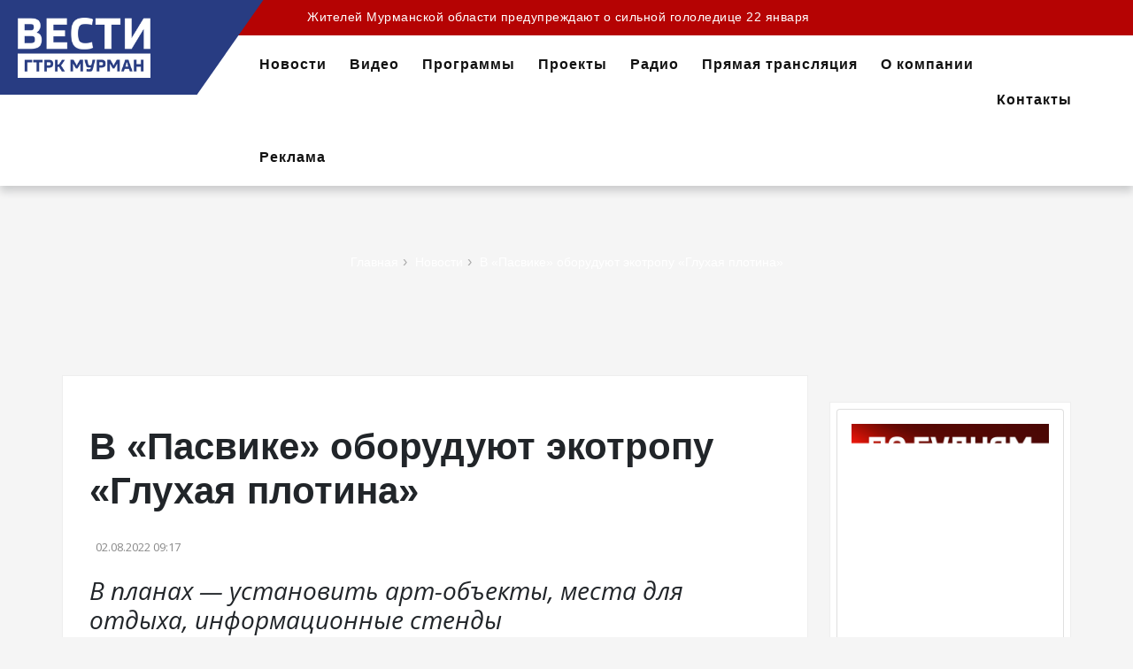

--- FILE ---
content_type: text/html; charset=UTF-8
request_url: https://murman.tv/news-n-3680--v-%EF%BF%BD%EF%BF%BDpasvike%EF%BF%BD%EF%BF%BD-oboruduyut-ekotropu-%EF%BF%BD%EF%BF%BDgluhaya-plotina%EF%BF%BD%EF%BF%BD
body_size: 11922
content:
	<!DOCTYPE html>
<html lang="ru">
<head>
	<meta http-equiv="Content-Type" content="text/html; charset=UTF-8">
	<meta name="viewport" content="width=device-width, initial-scale=1">

	<title>В «Пасвике» оборудуют экотропу «Глухая плотина» - Новости Мурманска и области - ГТРК «Мурман»</title>
	<meta name="author" content="01a.ru Создание систем управления">
	<meta name="description" content="В «Пасвике» оборудуют экотропу «Глухая плотина» " />
	<meta name="keywords" content="В «Пасвике» оборудуют экотропу «Глухая плотина» " />
	<meta property="og:image" content="https://murman.tv/images/news/2022/08/02/3680/vlcsnap-2022-08-02-08h47m26s811.png" />	<link rel="canonical" href="https://murman.tv/news-n-3680--v-«pasvike»-oboruduyut-ekotropu-«gluhaya-plotina»" />
	<meta name="zen-verification" content="7X2iAN4cSAtZOxekLnqrLNIV1aYxON9RHJtnIJFWpIxPee6iiJedrBsOZScHIp5x" />

	<link rel="icon" href="https://murman.tv/favicon.ico" type="image/x-icon">
	<link href="https://cdn.jsdelivr.net/npm/bootstrap@5.1.3/dist/css/bootstrap.min.css" rel="stylesheet" integrity="sha384-1BmE4kWBq78iYhFldvKuhfTAU6auU8tT94WrHftjDbrCEXSU1oBoqyl2QvZ6jIW3" crossorigin="anonymous">
	<link rel="stylesheet" href="https://murman.tv/css/all.css" integrity="sha384-AYmEC3Yw5cVb3ZcuHtOA93w35dYTsvhLPVnYs9eStHfGJvOvKxVfELGroGkvsg+p" crossorigin="anonymous"/>
	<link rel="stylesheet" type="text/css" href="css/line-awesome.min.css" media="all">
	<link rel="stylesheet" type="text/css" href="css/revslider.css" >
	<link rel="stylesheet" type="text/css" href="css/owl.carousel.css">
	<link rel="stylesheet" type="text/css" href="css/owl.theme.css">
	<link rel="stylesheet" type="text/css" href="css/jquery.mobile-menu.css">
	<link rel="stylesheet" type="text/css" href="css/style.css?14" media="all">
	<link rel="stylesheet" type="text/css" href="css/responsive.css?2" media="all">
	<link rel="preconnect" href="https://fonts.gstatic.com">
	<link href="https://fonts.googleapis.com/css2?family=Open+Sans:ital,wght@0,300;0,400;0,600;0,700;0,800;1,400&display=swap" rel="stylesheet">
	<link rel="stylesheet" href="https://murman.tv/css/datepicker.min.css">
	<script src="js/jquery-3.5.0.min.js"></script>
	<!--В <head> сайта один раз добавьте код загрузчика-->
	<script>window.yaContextCb = window.yaContextCb || []</script>
	<script src="https://yandex.ru/ads/system/context.js" async></script>
	<style>
		video {max-width:100%}
iframe {height:400px; width:100%}
.thm-post {margin-bottom: 60px;}
blockquote, .blog-post blockquote p {margin: 10px 20px; font-weight: initial;}
	</style>
</head>
<body>
		<div id="page">
		<header>
<div class="container-fluid">
<div class="row">
<div id="header">
<div class="header-container">
<div class="top-logo"><a class="logo" href="./"><img src="images/logo2.png" /></a></div>

<div class="header__nav">
<div class="header-banner row">
<div class="col-12 col-sm-7 col-md-9">
<div class="assetBlock">
<div id="slideshow" style="height: 20px; overflow: hidden;"> <p><a href="news-n-41827--zhitelej-murmanskoj-oblasti-preduprezhdayut-o-silnoj-gololedice-22-yanvarya">Жителей Мурманской области предупреждают о сильной гололедице 22 января</a></p></div>
</div>
</div>

<div class="d-none d-md-flex col-sm-5 col-md-3 social">
<ul>
	<li><a href="https://vk.com/public80246985" target="_blank"><i class="fab fa-vk"></i></a></li>
	<li class="d-none"><a href="https://www.instagram.com/vesti_murman" target="_blank"><i class="fab fa-instagram"></i></a></li>
	<li class="d-none"><a href="https://www.youtube.com/channel/UCyw3paJF8md_uLvWFMCbkAA" target="_blank"><i class="fab fa-youtube"></i></a></li>
	<li class="d-none"><a href="https://zen.yandex.ru/id/5b3df4c174a36700a9e78b11" target="_blank"><i class="fab fa-yandex-international"></i></a></li>
	<li class="d-none"><a href="https://www.facebook.com/murmantv" target="_blank"><i class="fab fa-facebook"></i></a></li>
	<li class="d-none"><a href="https://twitter.com/murmangtrk" target="_blank"><i class="fab fa-twitter"></i></a></li>
	<li><a href="https://t.me/vesti_murman" target="_blank"><i class="fab fa-telegram"></i></a></li>
</ul>
</div>
</div>

<div class="fl-header-right">
<div class="fl-links"><!-- <a href="#" class="search-toggle"><i class="fa fa-search"></i></a> -->
<div class="no-js"><a class="clicker"><i class="fa fa-phone"></i></a>

<div class="fl-nav-links">
<div class="language-currency">
<div class="fl-language">
<h3>Новости</h3>

<ul class="lang">
	<li><a data-bs-target="#giveNews" data-bs-toggle="modal" href="#"><span>Сообщить новость</span></a></li>
	<li><a href="ct-n-21--pryamaya-translyaciya"><span>Прямая трансляция</span></a></li>
</ul>
</div>

<div class="fl-currency">
<h3>Контакты</h3>

<ul class="currencies_list">
	<li><a href="tel:+7 (911) 311-07-07"><i class="fa fa-sms"></i> +7 (911) 311-07-07</a></li>
	<li><a href="tel:+7 (8152) 641-111"><i class="fa fa-phone"></i> +7 (8152) 641-111</a></li>
	<li><a href="mailto:news@murman.tv"><i class="fa fa-envelope-o"></i> news@murman.tv</a></li>
</ul>
</div>
</div>
</div>
</div>
</div>
</div>

<div class="fl-nav-menu">
<nav>
<div class="mm-toggle-wrap">
<div class="mm-toggle"><i class="fa fa-bars"></i><span class="mm-label">Навигация</span></div>
</div>

<div class="nav-inner">
<ul class="d-none d-md-block" id="nav">
	<li><a class="level-top" href="ct-n-2--news"><span>Новости</span></a></li>
	<li><a class="level-top" href="ct-n-18--video"><span>Видео</span></a></li>
	<li><a class="level-top" href="ct-n-19--programmy"><span>Программы</span></a></li>
	<li><a class="level-top" href="ct-n-20--proekty"><span>Проекты</span></a></li>
	<li><a class="level-top" href="ct-n-17--radio"><span>Радио</span></a></li>
	<li><a class="level-top" href="ct-n-21--pryamaya-translyaciya"><span>Прямая трансляция</span></a></li>
	<li class="level0 parent drop-menu"><a href="o-kompanii"><span>О компании</span></a>
	<ul class="level1">
		<li class="level1"><a href="komanda"><span>Команда</span></a></li>
		<li class="level1"><a href="televidenie"><span>Телевидение</span></a></li>
		<li class="level1"><a href="radio"><span>Радио</span></a></li>
		<li class="level1"><a href="internet"><span>Интернет</span></a></li>
		<li class="level1"><a href="dokumenty"><span>Документы</span></a></li>
		<li class="level1"><a href="vakansii"><span>Вакансии</span></a></li>
		<li class="level1"><a href="award"><span>Награды</span></a></li>
	</ul>
	</li>
	<li><a href="kontakty"><span>Контакты</span></a></li>
	<li><a href="reklama"><span>Реклама</span></a></li>
	<li><a data-bs-target="#searchNews" data-bs-toggle="modal" href="#"><span><i class="fa fa-search"></i></span></a></li>
</ul>
</div>
</nav>
</div>
</div>
</div>
</div>
</div>
</div>
</header>

		<div class="content"><style>iframe{max-width: 100%;}</style>
<script src="https://cdnjs.cloudflare.com/ajax/libs/lightbox2/2.11.3/js/lightbox.min.js" integrity="sha512-k2GFCTbp9rQU412BStrcD/rlwv1PYec9SNrkbQlo6RZCf75l6KcC3UwDY8H5n5hl4v77IDtIPwOk9Dqjs/mMBQ==" crossorigin="anonymous" referrerpolicy="no-referrer"></script>
<link rel="stylesheet" href="https://cdnjs.cloudflare.com/ajax/libs/lightbox2/2.11.3/css/lightbox.min.css" integrity="sha512-ZKX+BvQihRJPA8CROKBhDNvoc2aDMOdAlcm7TUQY+35XYtrd3yh95QOOhsPDQY9QnKE0Wqag9y38OIgEvb88cA==" crossorigin="anonymous" referrerpolicy="no-referrer" />
<section class="page-heading">
	<div class="breadcrumbs">
		<div class="container">
			<div class="row">
				<div class="col-xs-12">
					<ul>
																											<li class=" " itemprop="itemListElement" itemscope itemtype="http://schema.org/ListItem">
																	<a itemprop="item" href="./">Главная<span>› </span></a>
									<meta itemprop="position" content="1" />
															</li>
																											<li class=" " itemprop="itemListElement" itemscope itemtype="http://schema.org/ListItem">
																	<a itemprop="item" href="ct-n-2--news">Новости<span>› </span></a>
									<meta itemprop="position" content="2" />
															</li>
																											<li class="  active" itemprop="itemListElement" itemscope itemtype="http://schema.org/ListItem">
																	<a itemprop="item" href="news-n-3680--v-«pasvike»-oboruduyut-ekotropu-«gluhaya-plotina»">В «Пасвике» оборудуют экотропу «Глухая плотина»</a>
									<meta itemprop="position" content="3" />
															</li>
											</ul>
				</div>
			</div>
		</div>
	</div>
	<div class="page-title">
		<h2></h2>
	</div>
</section>
<div class="main-container col2-right-layout">
	<div class="main container maincontent">
		<div class="row">
			<div class="col-main col-sm-9 main-blog">
				<div id="main" class="blog-post">
					<article class="blog_entry clearfix">
						<h1 class="blog_entry-title">В «Пасвике» оборудуют экотропу «Глухая плотина»</h1>
						<div class="entry-content">
							<ul class="post-meta">
																																<li><i class="fa fa-clock-o"></i>02.08.2022 09:17</li>
							</ul>
						</div>
						<div class="pb-2 h3 fst-italic"><em>В планах &mdash; установить&nbsp;арт-объекты,&nbsp;места для отдыха,&nbsp;информационные&nbsp;стенды<br />
&nbsp;</em></div>
												
													<div class="py-2 position-relative">
								<video controls>
									<source src="images/news/2022/08/02/3680/Глухая плотина 9-00 на сайт_encoder.mp4" type="video/mp4"/>
									Ваш браузер не поддерживает воспроизведение видео
								</video>
															</div>
						
						
						<div class="entry-content">
							<div class="thm-post">
								В &laquo;Пасвике&raquo; оборудуют новый летний экскурсионный маршрут &mdash; экотропу &laquo;Глухая плотина&raquo;. В скором времени приступят к реализации проекта.&nbsp;В планах &mdash; установить&nbsp;арт-объекты,&nbsp;места для отдыха,&nbsp;информационные&nbsp;стенды,&nbsp;благодаря которым&nbsp;туристы смогут&nbsp;узнать о&nbsp;мире животных&nbsp;Кольского полуострова.&nbsp;Еще одним украшением заповедника станет лекторий, рассчитанный,&nbsp;предположительно, на 50 человек.&nbsp;
<blockquote>
<p>&laquo;В ближайшее время мы будем устанавливать объекты инфраструктуры, у нас будут закуплены пиломатериалы. Сейчас у нас уже готова информация для стендов, сделан дизайн, мы отдаем их в печать. Таким образом, постепенно у нас будут подготавливаться объекты, чтобы&nbsp;мы их уже устанавливали&raquo;,&nbsp;&ndash;&nbsp;пояснила&nbsp;директор заповедника &laquo;Пасвик&raquo;&nbsp;Наталья Поликарпова.</p>
</blockquote>
Сотрудники &laquo;Пасвика&raquo; с проектом новой экотропы в 2021 году стали победителями&nbsp;грантового конкурса благотворительной программы &laquo;Мир новых возможностей&raquo; компании &laquo;Норникель&raquo;. Летний&nbsp;маршрут позволит северянам с пользой проводить досуг&nbsp;&mdash; заниматься скандинавскойходьбой,&nbsp;йогой, медитацией.

<blockquote>
<p>&laquo;В планах было открытие сделать уже в конце сентября, но сроки немного сдвинутся, есть некие трудности. Проект хочется сделать идеально, а это требует длительного времени, поэтому требуются небольшие доработки&raquo;,&nbsp;&ndash;&nbsp;отметила экскурсовод заповедника &laquo;Пасвик&raquo; Юлия Крохинова.</p>
</blockquote>

							</div>

							
							<div class="row">
								<div class="bottom-section">
									<div class="social col-sm-6">
										<!-- AddToAny BEGIN -->
										<div class="a2a_kit a2a_kit_size_32 a2a_default_style">
											<a class="a2a_button_telegram"></a>
											<a class="a2a_button_vk"></a>
											<a class="a2a_button_odnoklassniki"></a>
											<a class="a2a_button_email"></a>
										</div>
										<script async src="https://static.addtoany.com/menu/page.js"></script>
										<!-- AddToAny END -->
									</div>

																			<div class="tags col-sm-6">
											<ul>
																									<li><a href="news-tag-n-930--Мурманская область">Мурманская область</a></li>
																									<li><a href="news-tag-n-2325--Пасвик">Пасвик</a></li>
																							</ul>
										</div>
																	</div>
							</div>

															<div class="row">
									<div class="col-md-6 my-2 my-md-0"><a href="https://t.me/vesti_murman" target="_blank"><img alt="" src="https://murman.tv/images/uploads/%D0%BA%D0%BB%D0%B8%D0%BA%20%D0%B1%D0%B0%D0%BD%D0%BD%D0%B5%D1%80%20%D1%81%D0%B0%D0%B9%D1%82%20%D0%B1%D0%BE%D0%BB%D1%8C%D1%88%D0%BE%D0%B9%20%D1%82%D0%B3.png" /></a></div>
									<div class="col-md-6 my-2 my-md-0"><a href=" https://vk.com/vesti_murman" target="_blank"><img alt="" src="https://murman.tv/images/uploads/%D0%BA%D0%BB%D0%B8%D0%BA%20%D0%B1%D0%B0%D0%BD%D0%BD%D0%B5%D1%80%20%D1%81%D0%B0%D0%B9%D1%82%20%D0%B1%D0%BE%D0%BB%D1%8C%D1%88%D0%BE%D0%B9%20%D0%B2%D0%BA.png" /></a></div>
								</div>
							
						</div>
					</article>
				</div>

													<div class="article-slider">
						<div class="best-pro slider-items-products container">
							<div class="new_title">
								<h2>Еще по теме</h2>
							</div>
							<div id="best-seller" class="product-flexslider hidden-buttons">
								<div class="slider-items slider-width-col4 products-grid">
															<div class="item">
				<div class="grid_item">
					<div class="grid_image"><a href="news-n-41849--s-beregov-volgi-–-na-bereg-okeana-amir-safiulin-iz-tatarstana-posetil-murmanskuyu-oblast"><img class="img-fluid" src="images/news/2026/01/21/41849/vlcsnap-2026-01-21-21h04m09s545.jpg" alt="С берегов Волги &ndash; на берег океана: Амир Сафиулин из Татарстана посетил Мурманскую область"></a></div>
					<h3 class="post_title"><a href="news-n-41849--s-beregov-volgi-–-na-bereg-okeana-amir-safiulin-iz-tatarstana-posetil-murmanskuyu-oblast">С берегов Волги – на берег океана: Амир Сафиулин из Татарстана посетил Мурманскую область</a></h3>
															<div class="post_meta"><span class="post_date"><i class="fa fa-clock-o"></i>Сегодня 22:10</span></div>
					<p>Его мечта сбылась благодаря &quot;Елке желаний&quot;</p>
				</div>
			</div>
								<div class="item">
				<div class="grid_item">
					<div class="grid_image"><a href="news-n-41848--studencheskij-desant-vysadilsya-v-gosavtoinspekcii-murmanskoj-oblasti"><img class="img-fluid" src="images/news/2026/01/21/41848/vlcsnap-2026-01-21-20h49m20s092.jpg" alt="&amp;quot;Студенческий десант&amp;quot; высадился в Госавтоинспекции Мурманской области"></a></div>
					<h3 class="post_title"><a href="news-n-41848--studencheskij-desant-vysadilsya-v-gosavtoinspekcii-murmanskoj-oblasti">&quot;Студенческий десант&quot; высадился в Госавтоинспекции Мурманской области</a></h3>
															<div class="post_meta"><span class="post_date"><i class="fa fa-clock-o"></i>Сегодня 22:04</span></div>
					<p>Учащиеся колледжа посетили музей ГАИ и дежурную часть, узнали о специфике и нюансах работы сотрудников Госавтоинспекции</p>
				</div>
			</div>
								<div class="item">
				<div class="grid_item">
					<div class="grid_image"><a href="news-n-41853--sahar-i-sol-pod-kontrolem-chto-murmanchane-dumayut-o-vozmozhnoj-markirovke-kolichestva-usilitelej-vkusa-na-produktah"><img class="img-fluid" src="images/news/2026/01/21/41853/HDI_2026-01-21-21h17m03s084.jpg" alt="Сахар и соль под контролем: что мурманчане думают о возможной маркировке количества усилителей вкуса на продуктах?"></a></div>
					<h3 class="post_title"><a href="news-n-41853--sahar-i-sol-pod-kontrolem-chto-murmanchane-dumayut-o-vozmozhnoj-markirovke-kolichestva-usilitelej-vkusa-na-produktah">Сахар и соль под контролем: что мурманчане думают о возможной маркировке количества усилителей вкуса на продуктах?</a></h3>
															<div class="post_meta"><span class="post_date"><i class="fa fa-clock-o"></i>Сегодня 21:55</span></div>
					<p>По данным Минздрава, россияне потребляют соль практически в 2,5 раза выше рекомендованных норм, а сахар в 4 раза больше<br />
&nbsp;</p>
				</div>
			</div>
								<div class="item">
				<div class="grid_item">
					<div class="grid_image"><a href="news-n-41852--truby-tekut-i-krysha-techet-eshe-odna-kommunalnaya-istoriya-murmanchan"><img class="img-fluid" src="images/news/2026/01/21/41852/HDI_2026-01-21-21h17m45s124.jpg" alt="Трубы текут, и крыша течет. Еще одна коммунальная история мурманчан"></a></div>
					<h3 class="post_title"><a href="news-n-41852--truby-tekut-i-krysha-techet-eshe-odna-kommunalnaya-istoriya-murmanchan">Трубы текут, и крыша течет. Еще одна коммунальная история мурманчан</a></h3>
															<div class="post_meta"><span class="post_date"><i class="fa fa-clock-o"></i>Сегодня 21:50</span></div>
					<p></p>
				</div>
			</div>
								<div class="item">
				<div class="grid_item">
					<div class="grid_image"><a href="news-n-41831--intervyu-kak-uberech-svoi-personalnye-dannye-ot-moshennikov"><img class="img-fluid" src="images/news/2026/01/21/41831/vlcsnap-2026-01-21-15h28m03s508.jpg" alt="&amp;quot;Интервью&amp;quot;: как уберечь свои персональные данные от мошенников"></a></div>
					<h3 class="post_title"><a href="news-n-41831--intervyu-kak-uberech-svoi-personalnye-dannye-ot-moshennikov">&quot;Интервью&quot;: как уберечь свои персональные данные от мошенников</a></h3>
															<div class="post_meta"><span class="post_date"><i class="fa fa-clock-o"></i>Сегодня 21:15</span></div>
					<p></p>
				</div>
			</div>
											</div>
							</div>
						</div>
					</div>
							</div>

			<aside class="col-sm-3 sidebar"><div class="blog-side">
		
			<div class="text-widget widget widget__sidebar block">
			<div><a href="./"><div class="card card-body"><a href="mayak-pogovorim"><img alt="" src="/images/banners/majak_pogovorim.png" /></a></div>
&nbsp;

<div id="DivID"><script type="text/javascript"
      src="//news.mediametrics.ru/cgi-bin/b.fcgi?ac=b&m=js&v=3&n=10&id=DivID" 
      charset="UTF-8">
</script></div>
</a></div>
		</div>
	</div>
</aside>
		</div>
	</div>
</div>
<style type="text/css">
	.lightbox {z-index: 100000;}
	.news-signature {position: absolute; left: 10px; background: #ccc; padding: 1px 6px; font-size: 12px; color: #000; z-index: 99999;}
	.post-video-signature {bottom: 80px; }
	.post-img-signature {bottom: 20px;}
	@media (max-width: 769px) {
		.news-signature {left: 4px; padding: 0 2px; font-size: 10px;}
	}
</style></div>
	<img src="https://px201.medhills.ru/s.gif?mh_id=68f768e3fc96cd16e2df448a0b4f64fd&mh_news=В «Пасвике» оборудуют экотропу «Глухая плотина» - Новости Мурманска и области - ГТРК «Мурман»&mh_tags=Мурманск&mh_page=https://murman.tv/news-n-3680--v-«pasvike»-oboruduyut-ekotropu-«gluhaya-plotina»" style="opacity: 0;">
		<footer>
<div class="footer-inner">
<div class="container">
<div class="row">
<div class="col-sm-4 col-12 col-lg-4">
<div class="co-info">
<h4>Государственная телевизионная и радиовещательная компания &quot;Мурман&quot;</h4>

<address>
<div><span>Филиал федерального государственного унитарного предприятия &quot;Всероссийская государственная телевизионная и радиовещательная компания&quot; &quot;Государственная телевизионная и радиовещательная компания &quot;МУРМАН&quot;</span></div>
</address>
<!--LiveInternet counter--><a href="https://www.liveinternet.ru/click" target="_blank"><img alt="" height="120" id="licntDBFE" src="[data-uri]" style="border:0" title="LiveInternet: показано количество просмотров и посетителей" width="88" /></a><script>(function(d,s){d.getElementById("licntDBFE").src=
"https://counter.yadro.ru/hit?t27.6;r"+escape(d.referrer)+
((typeof(s)=="undefined")?"":";s"+s.width+"*"+s.height+"*"+
(s.colorDepth?s.colorDepth:s.pixelDepth))+";u"+escape(d.URL)+
";h"+escape(d.title.substring(0,150))+";"+Math.random()})
(document,screen)</script><!--/LiveInternet--></div>
</div>

<div class="col-sm-8 col-12 col-lg-8">
<div class="footer-column">
<h4>Новости</h4>

<ul class="links">
	<li><a href="ct-n-7--eksklyuziv">Эксклюзив</a></li>
	<li><a href="ct-n-8--politika">Политика</a></li>
	<li><a href="ct-n-9--ekonomika">Экономика</a></li>
	<li><a href="ct-n-10--proisshestviya">Происшествия</a></li>
	<li><a href="ct-n-11--obshestvo">Общество</a></li>
	<li><a href="ct-n-12--kultura">Культура</a></li>
	<li><a href="ct-n-13--sport">Спорт</a></li>
	<li><a href="ct-n-14--medicina">Медицина</a></li>
	<li><a href="ct-n-15--obrazovanie">Образование</a></li>
	<li><a href="ct-n-16--nauka">Наука</a></li>
</ul>
</div>

<div class="footer-column">
<h4>Навигация</h4>

<ul class="links">
	<li><a href="ct-n-21--pryamaya-translyaciya">Прямая трансляция</a></li>
	<li><a href="ct-n-20--proekty">Проекты</a></li>
	<li><a href="ct-n-19--programmy">Программы</a></li>
	<li><a href="ct-n-17--radio">Радио</a></li>
	<li><a href="ct-n-18--video">Видео</a></li>
</ul>
</div>

<div class="footer-column">
<h4>Контакты</h4>

<ul class="links">
	<li>Приемная</li>
	<li><a href="tel:8 (815-2) 64-11-25">8 (815-2) 64-11-25</a></li>
	<li><a href="tel:8 (815-2) 64-10-66">8 (815-2) 64-10-66</a></li>
	<li><a href="mailto:office@murman.tv">office@murman.tv</a></li>
</ul>

<ul class="links">
	<li>Рекламодателям</li>
	<li><a href="tel:+7 911 308-02-78">+7 911 308-02-78</a></li>
	<li><a href="tel:+7 815-2 685-205">+7 815-2 685-205</a></li>
</ul>
</div>
</div>
</div>
</div>
</div>

<div class="footer-top">
<div class="container">
<div class="row">
<div class="col-12"><small>&copy; 2025&nbsp;ГТРК &quot;Мурман&quot;. Сетевое издание &laquo;Государственный интернет-канал &quot;Россия&quot; 2001-2025. Учредитель - федеральное государственное унитарное предприятие &quot;Всероссийская государственная телевизионная и радиовещательная компания&quot; (ВГТРК). Свидетельство о регистрации СМИ Эл № ФС 77-59166 от 22.08.2014. Выдано Федеральной службой по надзору в сфере связи, информационных технологий и массовых коммуникаций. Главный редактор Главной редакции ГИК &quot;Россия&quot; - Панина Елена Валерьевна. Редактор группы интернет вещания и субтитрования - Бочарова&nbsp;Анастасия Васильевна. Адрес электронной почты редакции сайта: web@murman.tv. Телефон: 8 (8152) 64-10-67. Все права на любые материалы, опубликованные на сайте, защищены в соответствии с российским и международным законодательством об интеллектуальной собственности. Любое использование текстовых, фото-, аудио- и видеоматериалов возможно только с согласия правообладателя (ВГТРК). Для детей старше 16 лет (16+).</small></div>
</div>

<div class="row">
<div class="col-sm-6 coppyright text-center">&copy; <script>document.write(new Date().getFullYear())</script> ГТРК &quot;Мурман&quot;</div>

<div class="col-sm-6 coppyright text-center">Создание сайтов в Мурманске <a href="https://murmansk.ur5.ru" target="_blank" title="Разработка и продвижение сайтов в Мурманске">ur5.ru</a></div>
</div>
</div>
</div>
</footer>

	</div>
	<div id="mobile-menu"></div>

	<script src="https://murman.tv/js/datepicker.min.js"></script>
	
<div class="modal fade" id="ajaxCartModal" tabindex="-1" role="dialog" aria-labelledby="ajaxCartModalLabel" aria-hidden="true">
	<div class="modal-dialog" role="document">
		<div class="modal-content">
			<div class="modal-body">
				<div class="cartupdated"><p>Корзина обновлена.</p></div>
				<div class="text-center pt-3"><a class="btn btn-success" href="cart">Оформить</a></div>
			</div>
		</div>
	</div>
</div>


<script type="text/javascript">
	$('.product_ask_button').click(function(){
		$('#product_ask_input').val($(this).data('product_name'));
		$('#exampleModal').modal('show');
	})
</script>


<div class="modal" id="favuser">
	<div class="modal-dialog">
		<div class="modal-content">
			<div class="modal-header">
				<h4 class="modal-title"></h4>
				<button type="button" class="close" data-dismiss="modal">&times;</button>
			</div>
			<div class="modal-body lang-block lang-ru" style="padding-top: 50px; ">
				<div class="row">
					<div class="col-12 pb-3">Товар можно добавить в избранное только после регистрации на сайте</div>
					<div class="col-sm-6"><a class="btn btn-success" href="user-lk">Вход / Регистрация</a></div>
				</div>
			</div>
		</div>
	</div>
</div>


<!-- gtrk -->
<div class="modal fade" id="giveNews" tabindex="-1" aria-labelledby="giveNewsLabel" aria-hidden="true">
	<div class="modal-dialog">
		<div class="modal-content">
			<div class="modal-header">
				<h5 class="modal-title" id="giveNewsLabel">Сообщить новость</h5>
				<button type="button" class="btn-close p-0 m-0" data-bs-dismiss="modal" aria-label="Close"></button>
			</div>
			<div class="modal-body">
				<form action="multisend" class="form" method="post">
					<div id="mailform" class="list-group row mt-2">
						<div class="col-12 py-2">
							<input type="text" placeholder="Ваши контакты" class="form-control" name="Контакты" id="phone_retrieve" required="required">
						</div>
						<div class="col-12 py-2">
							<textarea class="form-control" name="Текст новости" required="required" placeholder="Текст новости"></textarea>
						</div>
						<div class="smart-captcha" data-sitekey="XshRQ8bebsH9c3gfIchidm01g7nuVa6xF3DlUUYi" data-hl="ru" ></div>
						<div class="col-md-12 text-center py-2">
							<button type="submit" class="btn btn-success text-white">Отправить</button>
						</div>
					</div>
				</form>
			</div>
		</div>
	</div>
</div>

<div class="modal fade" id="searchNews" tabindex="-1" aria-labelledby="searchNewsLabel" aria-hidden="true">
	<div class="modal-dialog">
		<div class="modal-content">
			<div class="modal-header">
				<h5 class="modal-title" id="searchNewsLabel">Поиск</h5>
				<button type="button" class="btn-close p-0 m-0" data-bs-dismiss="modal" aria-label="Close"></button>
			</div>
			<div class="modal-body">
				<form action="news-search" class="form" method="GET">
					<div class="list-group row mt-2">
						<div class="col-12 py-2">
							<input type="text" placeholder="Поиск..." class="form-control" name="name">
						</div>
					</div>
					<div class="row">
						<div class="col-md-6 py-2">
							<input type="text" placeholder="Дата с ..." class="form-control" name="date_from" id="date_from">
						</div>
						<div class="col-md-6 py-2">
							<input type="text" placeholder="Дата по ..." class="form-control" name="date_to" id="date_to">
						</div>
						<div class="col-md-12 text-center py-2">
							<button type="submit" class="btn btn-success text-white">Поиск</button>
						</div>
					</div>
				</form>
			</div>
		</div>
	</div>
</div>
<script type="text/javascript">
	options =  {
		startDay: 1,
		customDays: ['Вс', 'Пн', 'Вт', 'Ср', 'Чт', 'Пт', 'Сб'],
		customMonths: ['Январь', 'Февраль', 'Март', 'Апрель', 'Май', 'Июнь', 'Июль', 'Август', 'Сентябрь', 'Октябрь', 'Ноябрь', 'Декабрь'],
		formatter: (input, date, instance) => {
			const value = date.toLocaleDateString();
			input.value = value;
		}
	};
	const date_to = datepicker('#date_to', options);
	const date_from = datepicker('#date_from', options);
</script>	<script type="text/javascript">
		$('form').each(function() {$(this).append($("<input/>", {type: "hidden", name: "ua", value: navigator.userAgent}));});
		$(document).on('click', '[data-form-service]', function(event){$('#form-service').val(($(this).attr('data-form-service')));});
		
		function setLang(lang) {
			event.preventDefault();
			$(".lang-block").hide();
			$(".lang-" + lang).show();
		}
	</script>
	<script src="https://cdn.jsdelivr.net/npm/bootstrap@5.1.3/dist/js/bootstrap.bundle.min.js" integrity="sha384-ka7Sk0Gln4gmtz2MlQnikT1wXgYsOg+OMhuP+IlRH9sENBO0LRn5q+8nbTov4+1p" crossorigin="anonymous"></script>
	<script src="js/revslider.js"></script>
	<script src="js/common.js?2"></script>
	<script src="js/owl.carousel.min.js"></script>
	<script src="js/jquery.mobile-menu.min.js"></script>

	<!-- Yandex.Metrika counter -->
	<script type="text/javascript" >(function(m,e,t,r,i,k,a){m[i]=m[i]||function(){(m[i].a=m[i].a||[]).push(arguments)};m[i].l=1*new Date();k=e.createElement(t),a=e.getElementsByTagName(t)[0],k.async=1,k.src=r,a.parentNode.insertBefore(k,a)})(window, document, "script", "https://mc.yandex.ru/metrika/tag.js", "ym");ym(25059608, "init", {clickmap:true,trackLinks:true,accurateTrackBounce:true,webvisor:true}); </script>
	<noscript><div><img src="https://mc.yandex.ru/watch/25059608" style="position:absolute; left:-9999px;" alt="" /></div></noscript>
	<!-- /Yandex.Metrika counter -->
	<!-- Yandex.Metrika counter -->
	<script type="text/javascript" >(function(m,e,t,r,i,k,a){m[i]=m[i]||function(){(m[i].a=m[i].a||[]).push(arguments)};m[i].l=1*new Date();k=e.createElement(t),a=e.getElementsByTagName(t)[0],k.async=1,k.src=r,a.parentNode.insertBefore(k,a)})(window, document, "script", "https://mc.yandex.ru/metrika/tag.js", "ym"); ym(55382026, "init", {clickmap:true,trackLinks:true,accurateTrackBounce:true,webvisor:true,ecommerce:"dataLayer"});</script>
	<noscript><div><img src="https://mc.yandex.ru/watch/55382026" style="position:absolute; left:-9999px;" alt="" /></div></noscript>
	<!-- /Yandex.Metrika counter -->

	<!-- tns-counter.ru -->
	<script type="text/javascript">(new Image()).src = '//www.tns-counter.ru/V13a***R>' + document.referrer.replace(/\*/g,'%2a') + '*vgtrk_ru/ru/UTF-8/tmsec=murman_tv/' + Math.round(Math.random()*1E9);</script>
	<noscript><img src="http://www.tns-counter.ru/V13a****vgtrk_ru/ru/UTF-8/tmsec=murman_tv/" width="1" height="1" alt="" /></noscript>
	<!--/ tns-counter.ru -->

	<script src="https://captcha-api.yandex.ru/captcha.js" defer></script>

	<!--AdFox START-->
	<!--yandex_vgtrk-rsya-->
	<!--Площадка: ГТРК "Мурман" Мурманск| https://murman.tv/ / Сквозной / 1х1-->
	<!--Категория: <не задана>-->
	<!--Тип баннера: 1x1-->
	<div id="adfox_175639154407062584"></div>
	<script>
	    window.yaContextCb.push(()=>{
    		Ya.adfoxCode.create({
        	    ownerId: 707734,
        	    containerId: 'adfox_175639154407062584',
        	    params: {
            		p1: 'cwcqa',
            		p2: 'frfe'
        	    }
    		    })
	    })
	</script>

</body>
</html>

--- FILE ---
content_type: text/css
request_url: https://murman.tv/css/owl.theme.css
body_size: 686
content:
/*
* 	Owl Carousel Owl Demo Theme 
*	v1.3.3
*/

.owl-theme .owl-controls {
	margin-top: 10px;
	text-align: center;
}
/* Styling Next and Prev buttons */

.owl-theme .owl-controls .owl-buttons div {
	color: #FFF;
	display: inline-block;
	zoom: 1;
 *display: inline;/*IE7 life-saver */
	padding: 5px 10px;
	font-size: 12px;
	-webkit-border-radius: 30px;
	-moz-border-radius: 30px;
	border-radius: 30px;
	background: #fff;
	filter: Alpha(Opacity=50);/*IE7 fix*/
	opacity: 1;
}
/* Clickable class fix problem with hover on touch devices */
/* Use it for non-touch hover action */
.owl-theme .owl-controls.clickable .owl-buttons div:hover {
	filter: Alpha(Opacity=100);/*IE7 fix*/
	opacity: 1;
	text-decoration: none;
}
/* Styling Pagination*/

.owl-theme .owl-controls .owl-page {
	display: inline-block;
	zoom: 1;
 *display: inline;/*IE7 life-saver */
}
.owl-theme .owl-controls .owl-page span {
	display: block;
	width:16px;
	height: 16px;
	margin: 5px 0px;
	filter: Alpha(Opacity=50);/*IE7 fix*/
	-webkit-border-radius: 20px;
	-moz-border-radius: 20px;
	border-radius: 20px;
	background: #ddd;
	border:2px #fff solid
}
.owl-theme .owl-controls .owl-page.active span, .owl-theme .owl-controls.clickable .owl-page:hover span {
	filter: Alpha(Opacity=100);/*IE7 fix*/
	opacity: 1;
	background: #0088cc;
}
/* If PaginationNumbers is true */

.owl-theme .owl-controls .owl-page span.owl-numbers {
	height: auto;
	width: auto;
	color: #FFF;
	padding: 2px 10px;
	font-size: 12px;
	-webkit-border-radius: 30px;
	-moz-border-radius: 30px;
	border-radius: 30px;
}
/* preloading images */
.owl-item.loading {
	min-height: 150px;
	background: url(http://themesground.com/cruiser-demo/Cruiser/stylesheet/AjaxLoader.gif) no-repeat center center
}


.owl-pagination{  top: -36px;
  text-align: center;
  position: absolute;
  right: 0px;
  background:#fff;
  padding-left:10px
  }


--- FILE ---
content_type: text/css
request_url: https://murman.tv/css/style.css?14
body_size: 59435
content:
body {
	font-family: 'Open Sans', sans-serif;
	font-size: 16px;
	background: #f5f5f5;
	line-height: 1.6em
}
h2, .h2 {
	font-size: 20px;
}
a {
	color: #121212;
	text-decoration: none;
}
a:hover {
	color: #b50303;
	text-decoration: none;
}
:hover {
}
small {
	font-size: 85%;
	font-weight: normal;
	color: #999999;
}
*::selection {
	background-color: #d6dcf1;
	color: #121212
}
a:focus {
	outline: none
}
img {max-width: 100%;}
/* Layout */
.main-col {
	margin: auto;
	overflow: hidden;
}
/* Base Columns */
.col-left.sidebar {
	margin-bottom: 0px;
	padding-left:0;
	padding-right:15px;
}
.col-main {
}
.col-right {
	margin-bottom: 0px;
}

/* 1 Column Layout */
.col1-layout .header-background-default {
	margin: 20px;
	padding: 0;
}
.col1-layout .col-main {
	float: none;
	width: auto;
}

/* 2 Columns Layout */
.col2-right-layout ol.opc .col-md-4 {
	margin-right: 15px;
}

/* 3 Columns Layout */
.product-grid {
	padding-right: 0px;
	padding-left: 10px;
	margin-top:50px;
}
.pro-coloumn {
	padding: 0px;
	position: relative;
	margin-top: 0px;
	padding-bottom: 30px;
	background-color: #fff;
	border-width: 1px;
	border-style: solid;
	border-color: #f5f5f5 #eee #d5d5d5 #eee;
	box-shadow: 0 5px 0 rgba(200,200,200,.2);
	margin-bottom: 50px;
}

.col3-layout .col-wrapper {
	float: left;
	width: 780px;
}
.col3-layout .col-wrapper .col-main {
	float: right;
}
.main-container {
	padding: 0px;
}

/* Header Start */
header {
	width: 100%;
	position: relative;
	z-index: 1000;
	background: #fff;
	box-shadow: 0 6px 9px 0 rgba(36,39,44,.2);
}
#header {
	position: relative;
	padding: 0;
}
.header-container {
	display: flex;
	justify-content: space-between;
	overflow: visible;
}
.top-logo {display: contents;}
.header-logo {
	flex: 0 0 20.3%;
	position: relative;
}
.logo {
	vertical-align: middle;
	cursor: pointer;
	display: block;
	padding-top: 20px;
	padding-left: 40px;
	margin-left: -40px;
	line-height: 100px;
	position: relative;
	width: 100%;
	max-width: 320px;
}
.logo:before {
	position: absolute;
	background: #283c82;
	content: '';
	width: 100%;
	height: 100%;
	transform: skew(-35deg);
	z-index: 0;
	top: 0;
	height: 107px;
	left: -20px;
}
.logo img {
	width: 100%;
	margin-left: 20px;
	max-width: 150px;
	position: absolute;
}
.header__nav {
	display: block;
	float: right;
	width: 90%;
}
.header-container .fl-nav-menu {
	display: block;
	border-radius: 3px;
}
.header-container .fl-header-right {
	margin-left: 20px
}
.search-bar {
	position: relative;
	width: 0%;
	min-width: 70px;
	height: 75px;
	float: right;
	overflow: hidden;
	transition: width 0.3s;
	display: inline-block;
}
.search-bar-input {
	border: none;
	outline: none;
	background: #fff;
	width: 80%;
	height: 45px;
	margin: 0;
	padding: 0px 52px 0px 20px;
	font-size: 14px;
	color: #bebebe;
	border-bottom: 1px #F3547D solid;
	border-left: 0px #E8E8E8 solid
}
.search-icon, .search-bar-submit {
	width: 70px;
	height: 75px;
	display: block;
	position: absolute;
	right: 0;
	top: 0;
	padding: 0;
	margin: 0;
	line-height: 42px;
	text-align: center;
	cursor: pointer;
	border-left: 1px solid #e5e5e5;
}
.search-bar-submit {
	background: #fff; /* IE needs this */
	opacity: 0;
	color: transparent;
	border: none;
	outline: none;
	z-index: -1;
}
.search-icon:before {
	content: '\f002';
	font-family: FontAwesome;
	font-size: 18px;
	color: #333
}
.navbar-form {
	padding: 0px;
	margin: 0px
}
.navbar-collapse {
	float: right;
	padding: 0px;
	margin-left: 25px
}
.navbar-form .search-btn {
	color: #fff;
	background: none;
	z-index: 90;
	speak: none;
	font-style: normal;
	font-weight: normal;
	font-variant: normal;
	text-transform: none;
	border: none;
	outline: none;
	width: 76px;
	height: 65px;
	display: block;
	right: 0;
	top: 0;
	padding: 0;
	margin: 0;
	line-height: 65px!important;
	text-align: center;
	cursor: pointer;
	border-radius: 0;
}
.navbar-form .search-btn .glyphicon {
	line-height: 65px!important;
	vertical-align: middle;
}
.navbar-form .search-btn .glyphicon-search:before {
	font-size: 18px;
	color: #121212;
	vertical-align: middle
}
.navbar-collapse form[role="search"] input {
	font-size: 18pt;
	opacity: 0;
	display: none;
	height: 48px;
	position: relative;
	z-index: 2;
	float: left;
}
.navbar-collapse form[role="search"].active input {
	display: table-cell;
	opacity: 1;
	z-index: 100;
	border-radius: 0;
	border: none;
	line-height: 45px;
	height: 67px;
	font-size: 14px;
	padding: 0px 25px;
	width: 300px;
	position: absolute;
	right: 75px;
	border-left: 1px #e5e5e5 solid;
	box-shadow: none
}

/* Search */
.search-bar.search-bar-open, .no-js .search-bar {
	width: 870px;
	z-index: 100;
	background-color: #fff;
}
.search-bar.search-bar-open .search-icon, .no-js .search-bar .search-icon {
	z-index: 11;
}
.search-bar.search-bar-open .search-bar-submit, .no-js .search-bar .sb-search-submit {
	z-index: 90;
}
.search-icon {
	position: absolute;
	right: 0px;
	margin-top: 0px;
}
.search-box {
	width: 220px;
	position: absolute;
	margin: auto;
	right: 2px;
	margin-top: 0px
}
#search {
	border: medium none;
	color: #666;
	font-family: Lato, sans-serif;
	font-size: 13px;
	height: 75px;
	margin: 0;
	outline: medium none;
	padding: 0 10px;
	width: 400px;
	background-color: #fff;
}
.button-common {
	border: 0 none;
	overflow: hidden;
	padding: 0px;
	text-indent: -9999px;
	width: 25px;
}
.search-btn-bg {
	cursor: pointer;
	display: inline-block;
	height: 56px;
	min-width: 20px;
	position: absolute;
	right: 0px;
	top: 0;
	width: 56px;
	right: 0px;
	background: #000;
	outline: none;
}
.searchIconNew {
	background: url("../images/search-icon.png") no-repeat scroll center center;
	width: 45px;
	height: 45px;
	left: 7px;
	display: inline;
	position: absolute;
	top: 5px;
}
.cross-icon {
	position: absolute;
	right: 0px;
	margin-top: -35px
}
/* ========= End search  ==========*/

.glyphicon-search:before {
	font-size: 18px;
}
.welcome-msg {
	text-align: left;
	display: inline-block;
	padding: 0px;
	margin: 4px 5px;
	font-size: 13px;
	color: #999;
}

/* language & currency */
.language-currency-div {
	overflow: hidden;
	background: #f8f8f8;
	padding: 0px 0px
}
.language-currency {
	overflow: hidden;
}
.fl-language {
	display: block;
	float: none;
	line-height: 17px;
	padding-left: 0px;
}
ul.lang {
	text-align: left;
	display: block;
	margin: 0;
	padding: 0px;
	list-style: none;
	float: none;
	margin-bottom: 25px;
}
ul.lang li {
	float: none;
	display: block;
	margin: 0px 5px 0 0px
}
ul.lang li:last-child {
	margin-right: 0px
}
ul.lang li a {
	display: block;
	line-height: 23px;
	text-align: left;
	background: #fff;
	border-radius: 3px;
}
ul.lang li img {
	margin-right: 5px
}
.fl-currency {
	display: block;
	float: none;
	line-height: 17px
}
ul.currencies_list {
	float: none;
	display: block;
	margin: 0px 8px 25px 0px;
	padding: 0px;
}
ul.currencies_list li {
	float: none;
	display: block;
	margin: 0 5px 0 0px
}
ul.currencies_list li a {
	color: #121212;
	font-size: 13px;
	font-weight: 400;
	border: none;
	display: block;
	line-height: 23px;
	text-align: left;
	background: #fff;
	border-radius: 3px;
}
.fl-currency strong {
	display: inline-block;
	font-weight: 600;
	margin-right: 5px;
	font-size: 14px;
	vertical-align: middle
}
/* End language & currency*/


/* Top Shopping Cart */
.mini-products-list .product-image {
	float: left;
	padding: 0;
	width: 60px;
}
.mini-products-list .product-image img {
	width: 60px;
}
.fl-mini-cart-content .product-name {
	margin: 0;
	width: 150px;
	line-height: 19px
}
.fl-mini-cart-content .product-name a {
	font-size: 16px;
	line-height: 19px;
	font-weight: normal;
}
.fl-mini-cart-content .product-name a:hover {
	color: #b50303
}
.fl-cart-contain .price {
	color: #b50303;
	font-weight: 500;
	padding-left: 10px;
	font-size: 18px;
	float: right
}
.fl-cart-contain .product-details .price {
	color: #b50303;
	width: auto;
	float: none;
	font-weight: 400;
	padding-left: 0px;
	font-size: 16px
}
.mini-cart {
	text-align: center;
	cursor: pointer;
	margin: 0px;
	display: block !important;
}
.mini-cart .basket a {
	color: #333;
	margin: 0px 0px 0px 14px;
	line-height: 17px;
	font-size: 13px;
	padding: 0px 0px;
	font-family: 'Open Sans', sans-serif;
	letter-spacing: 0.5px;
	font-weight: normal;
	display: block;
	line-height: 67px;
	height: 67px;
}
.fl-cart-contain > .mini-cart:hover > .basket a {
}
.mini-cart .basket a span {
	background: #b50303;
	display: inline-block;
	color: #fff;
	width: 20px;
	border-radius: 20px;
	font-size: 11px;
	height: 20px;
	line-height: 19px;
	text-align: center;
	vertical-align: top;
	margin-top: 12px;
	position: absolute;
	right: 5px;
	font-family: sans-serif;
	font-weight: 500;
	padding-top: 1px;
}
.fl-mini-cart-content .pull-right {
	margin-right: 10px;
	padding-top: 3px
}
.fl-mini-cart-content .basket a {
	border: none;
	color: #fff
}
.mini-cart .basket a:hover {
	text-decoration: none;
}
.mini-cart .basket a:first-child:before {
	content: '';
	display: inline-block;
	/* line-height: 40px; */
	text-align: center;
	font-weight: normal;
	margin-right: 11px;
	background: url(../images/icon-cart.png) no-repeat 0px 23px;
	padding: 10px 0px;
	border-radius: 5px;
	width: 30px;
	height: 65px;
	background-size: 25px;
}
.mini-cart .open .basket a {
	color: #000;
	background: #fff;
	box-shadow: 0 3px 9px rgba(0, 0, 0, 0.3)
}
.mini-cart .dropdown-toggle {
	font-size: 14px;
	padding: 4px 0 6px;
	text-transform: none;
	padding-bottom: 20px;
}
.fl-cart-contain {
	position: relative;
	float: right;
}
.top-cart-title p {
	margin: 0;
}
.fl-mini-cart-content .empty {
	padding: 10px;
	color: #333333;
}
.mini-cart .fl-mini-cart-content {
	background: #ffffff;
	background-repeat: repeat;
	background-position: 0 0;
	padding: 0px;
	margin: 0;
	overflow: hidden;
	font-size: 12px;
	line-height: 25px;
	z-index: 1000;
	border-top: 0;
	display: none;
	position: absolute;
	right: 0px;
	margin-top: 0px;
	opacity: 1;
	visibility: visible;
	transition: all 0.3s ease-in-out 0s;
	-webkit-transform: scale(1.0) rotate(0deg);
	transform: scale(1.0) rotate(0deg);
	box-shadow: 0 10px 20px -5px;
}
.top-subtotal {
	color: #121212;
	font-size: 18px;
	font-weight: 500;
	padding: 12px 12px;
	text-align: left;
	font-family: sans-serif;
}
.fl-mini-cart-content .product-details .btn-remove {
	position: absolute;
	right: 10px;
	top: 4px;
}
.fl-mini-cart-content .block-subtitle {
	color: #121212;
	overflow: hidden;
	padding: 0px 5px;
	text-align: left;
	background: #fff;
	border-bottom: 1px #e5e5e5 solid
}
.fl-mini-cart-content .block-subtitle .price {
	color: #121212;
}
ul#cart-sidebar {
	padding: 10px 15px 0px;
}
ul#cart-sidebar .btn-edit {
	padding: 0px 0px;
	border: none;
	display: block;
	text-align: center
}
.block-cart ul {
	padding: 0px !important;
}

/* top cart  */
.fl-mini-cart-content li.item {
	width: 310px;
	margin: 5px 0px 10px;
	border-bottom: 1px #eee solid;
	display: inline-block;
	padding-bottom: 13px;
}
.fl-mini-cart-content li.item.last {
	margin: 0;
	border-bottom: 0px #eee solid;
	padding-bottom: 10px
}
.fl-mini-cart-content .product-details {
	color: #333333;
	position: relative;
	text-align: left;
	font-family: sans-serif;
}
.mini-products-list .product-details {
	margin-left: 80px;
	padding: 0;
}
.fl-mini-cart-content .product-details .btn-remove {
	position: absolute;
	right: 10px;
	top: 12px;
}
.fl-mini-cart-content .product-details .btn-edit {
	position: absolute;
	right: 30px;
	top: -4px;
	border: none;
	padding: 0px
}
.fl-mini-cart-content .product-details .btn-edit:hover {
	color: #b50303;
}
.fl-mini-cart-content .actions {
	padding: 5px 20px 20px 20px;
	margin: 0px 0 0;
	overflow: hidden
}
.button.btn-checkout {
	background: #FED557;
	border: 1px solid #F5C328;
	color: #003169;
	padding: 8px 18px;
}
.button.btn-checkout:hover {
	background: #FED557
}
.button:btn-bag:hover {
background:#f6f6f6
}
.mini-cart .view-cart {
	background: none repeat scroll 0 0 transparent;
	border: medium none;
	cursor: pointer;
	float: none;
	font-size: 13px;
	font-weight: bold;
	padding: 10px 25px;
	text-decoration: none;
	text-align: center;
	display: inline-block;
	background: #eee;
	color: #666;
}
.mini-cart .view-cart:before {
	content: '\f07a';
	font-family: FontAwesome;
	font-size: 16px;
	padding-right: 7px;
}
.btn-remove1 {
	background-image: url(../images/btn_remove.png);
	margin: 0px 0 0 5px;
}
.btn-remove1:hover, .btn-remove1:focus {
	background-position: 0 -12px;
}
.btn-remove1 {
	display: block;
	width: 15px;
	height: 13px;
	font-size: 0;
	line-height: 0;
	background-position: 0 0;
	background-repeat: no-repeat;
	text-indent: -999em;
	overflow: hidden;
	position: absolute;
	left: 28px;
	margin-top: 5px;
}
.block-compare .btn-remove1 {
	left: auto;
	right: 0px!important;
	margin-top: 0px;
	top: 5px
}
.mini-cart .btn-remove1 {
	left: auto;
	right: 0px!important;
	margin-top: 0px;
	top: 2px;
}
.mini-cart .actions .btn-checkout {
	padding: 12px 0px 9px 0px;
	font-size: 18px;
	font-weight: 400;
	color: #121212;
	letter-spacing: 1px!important;
	display: block;
	border: none;
	background: #283c82;
	border-radius: 0px;
	border-bottom: 3px #ecd213 solid;
	width: 100%;
	font-family: sans-serif;
}
.mini-cart .actions .btn-checkout:hover {
	-webkit-transition: all 0.3s cubic-bezier(0.8, 0, 0, 1);
	-o-transition: all 0.3s cubic-bezier(0.8, 0, 0, 1);
	transition: all 0.3s cubic-bezier(0.8, 0, 0, 1);
	box-shadow: inset 0 -50px 0 0 #23292e;
	border-bottom: 3px #181d21 solid;
	color: #fff;
}
.mini-cart .actions .btn-checkout:before {
	content: "\f00c";
	font-family: FontAwesome;
	font-size: 18px;
	padding-right: 10px;
}



/* Nav */

nav {
	position: relative;
	margin: auto;
	width: 100%;
	z-index: 99;
}

.nav-inner {
	position: relative;
}
#nav > li > a.active:nth-child(1) {
	color: #88be4c;
}
#nav > li > a:hover.active:nth-child(1) {
	color: #fff;
}
#nav > li > a:first-child {
	margin-left: 0px;
}
#nav > li > a:last-child a {
	color: #333
}
.nav {
	width: 1000px;
	margin: 0px auto 0
}
#nav > li:hover > a, .vertnav-top li > a:hover {
	border-bottom: none;
}
#nav > li:hover > a:after {
	content: "";
	bottom: 0px;
	left: 50%;
	position: absolute;
	width: 90%;
	height: 8px;
	transform: skew(-35deg) translate(-50%, 0);
	transition: bottom .4s ease-in-out 0s, width .4s ease-in-out 0s;
	background-color: #283c82;
}
.cms-index-index #nav #nav-home > a, #nav > li.active > a, .vertnav-top li.current > a {
	color: #121212;
}
.cms-index-index #nav #nav-home > a, #nav > li.active > a, .vertnav-top li.current > a:hover {
	color: #121212;
	padding: 0px 0px;
}
#nav > li.active > a span {
}
#nav > li.active > a:hover {
	background: none;
	box-shadow: none;
}

#nav > li.active > a:after {
	content: "";
	bottom: 0px;
	left: 50%;
	position: absolute;
	width: 90%;
	height: 8px;
	transform: skew(-35deg) translate(-50%, 0);
	transition: bottom .4s ease-in-out 0s, width .4s ease-in-out 0s;
	background-color: #283c82;
}

.cms-index-index nav {
	border-bottom: none
}
#nav {
	position: relative;
	z-index: 10;
	-webkit-transform: translateZ(0);
	padding: 0;
	margin: auto;
	text-align: center
}

/* All levels */
#nav li {
	text-align: left;
}
#nav li a {
	display: block;
	text-decoration: none;
}
#nav ul.level1 > li a {
	color: #444
}
#nav ul.level1 > li a:hover {
	color: #b50303
}

/* 1st level only */
#nav > li {
	list-style: none;
	border-bottom: none;
	display: block;
	float: left
}
#nav > li.last {
	padding-right: 0;
}
#nav > li > a {
	display: block;
	padding: 0px 0px;
	line-height: 38px;
}
#nav > li > a > span {
	display: inline-block;
	padding: 0 10px;
	line-height: 65px;
}

/* Drop-down boxes:
wide:    2nd-level category drop-down box + custom block drop-down box
classic: custom block drop-down box */
#nav .level0-wrapper {
	position: absolute;
	left: -10000px;
}
#nav .level0-wrapper .container {
	padding: 0px
}

/* Inner wrapper for additional padding */
#nav .level0-wrapper2 {
	padding: 20px 10px 10px 20px;
	background: #fff;
	border-top: none;
	box-shadow: 0 10px 20px -5px;
}
#nav .level0-wrapper2:before, #nav .level0-wrapper2:after {
	display: table;
	line-height: 0;
	content: "";
}
#nav .level0-wrapper2:after {
	clear: both;
}

/* Home link*/
#nav a.level-top.feature {
	margin: 0;
}

/* Icon inside item */
#nav li a.level-top .icon {
	padding: 3px;
	margin: 0;
	float: none;
	display: inline-block;
	vertical-align: middle;
	background-color: transparent !important;
}
#nav li:hover a.level-top .icon {
	padding: 3px;
}

/* Single icon as home link */
#nav #homelink-icon {
	margin-left: 12px;
}
#nav #homelink-icon a.level-top {
	padding-left: 5px;
	padding-right: 5px;
	background: none !important;
	box-shadow: none !important;
	border: none !important;
}

/* Custom menu item */
#nav .fl-custom-tabmenulink > a {
	cursor: default;
}

/* Remove 'relative' positioning from custom 'li' (custom block have to be positioned relative to #nav) */
#nav .fl-custom-tabmenulink {
	position: static;
}

/* Static block's content - basic formatting */
#nav .fl-custom-tabmenulink .header-nav-dropdown-wrapper {
	padding: 15px 10px 10px 0px;
	overflow: hidden;
	background: #fff!important;
	box-shadow: 0 10px 20px -5px
}
#nav .fl-custom-tabmenulink .header-nav-dropdown-wrapper p {
	margin: 10px 0;
	color: #999;
	line-height: 1.5em;
	font-size: 13px;
	font-weight: normal;
	padding-bottom: 15px;
}
#nav .fl-custom-tabmenulink .header-nav-dropdown-wrapper .heading {
	margin: 10px 0;
}

/* Caret */
#nav a.level-top .caret {
	display: inline-block;
	width: 0;
	height: 0;
	margin-bottom: 2px;
	margin-left: 2px;
	vertical-align: middle;
	content: "";
	border-style: solid solid none;
	border-width: 4px 4px 0;
	border-color: #333 transparent transparent;
}

/* Number of products in category */
/* Sidebar menu */
.vertnav .number {
	margin-left: 3px;
	color: #aaa;
}

/* Main menu */
#nav .number {
	display: inline;
	margin-left: 3px;
}

#nav ul li .number {
	color: #aaa;
}

/* Other */
.nav .itemslider {
	margin-top: 0;
	margin-bottom: 0;
}
.nav .itemslider .item {
	padding-bottom: 0;
}

/* 1st level */
li.level0 > a > span {
	position: relative;
}
li.level0 > a > span > .cat-label {
	position: absolute;
	top: -12px;
	right: 0;
	padding: 0 6px;
	font-size: 14px;
	line-height: 22px;
}

/* Add pin (only 1st level) */
li.level0 > a > span > .pin-bottom:before {
	position: absolute;
	right: 6px;
	top: 22px;
	width: 0;
	height: 0;
	content: "";
	border-style: solid;
	border-width: 4px;
	border-color: transparent;
	transition: border-color 450ms ease-in-out;
	-moz-transition: border-color 450ms ease-in-out;
	-webkit-transition: border-color 450ms ease-in-out;
	-o-transition: border-color 450ms ease-in-out;
}
li.level0 > a:hover > span > .pin-bottom:before {
	transition-duration: 100ms;
	-moz-transition-duration: 100ms;
	-webkit-transition-duration: 100ms;
	-o-transition-duration: 100ms;
}

/* 2nd level */
li.level1 > a > span > .cat-label {
	display: inline-block !important;
	padding: 0 4px;
	margin-left: 2px;
	vertical-align: middle;
}

/* 3rd level */
li.level2 > a > span > .cat-label {
	display: inline-block !important;
	padding: 0 4px;
	margin-left: 2px;
}

/* Category labels inside mobile menu / vertical menu */
ul.vertnav li > a > span > .cat-label {
	position: static;
	display: inline-block !important;
	padding: 0 4px;
	margin-left: 2px;
}

/* Hide pin */
ul.vertnav li > a > span > .pin-bottom:before {
	display: none;
}

/* Label size: all levels */
ul.vertnav li > a > span > .cat-label {
	font-size: inherit;
	line-height: inherit;
}
ul.vertnav-top li > a > span > .cat-label {
	font-size: 14px;
	line-height: 18px;
}

/* Category blocks */
.nav-block {
	margin-top: 0;
	margin-bottom: 1%;
}

.nav-block-bottom {
	float: left
}
.nav-block-center {
	margin-top: 0px;
}
.nav-block-right {
	margin-top: 0px;
	float: right;
	padding: 0px;
	text-align: center;
}
.nav-block-right img {
	width: 100%
}
.nav-block-level1-top {
	margin-bottom: 10px;
}
.nav-block-level1-bottom {
	margin-top: 10px;
}
.nav-block .section-line {
	border-color: #eee;
}

/* horizontal + mobile menu trigger */
#nav > li > a {
	font-size: 16px;
	font-family: sans-serif;
	font-weight: 600;
	position: relative;
	letter-spacing: 1px;
	-webkit-transition: all 0.3s cubic-bezier(0.8, 0, 0, 1);
	-o-transition: all 0.3s cubic-bezier(0.8, 0, 0, 1);
	transition: all 0.3s cubic-bezier(0.8, 0, 0, 1);
	box-shadow: inset 0 0 0 0 #fff;
}
ul.level0 {
	padding: 0
}
ul.level1 {
	padding: 0px;
	padding-left: 15px
}
#nav .level0-wrapper, #nav.classic ul {
	color: #333333;
}
#nav ul li a:hover {
	color: #b50303;
}
.cat-label-label1 {
	background-color: #D12631;
	color: #ffffff;
}
.cat-label-label2 {
	background-color: #d52462;
	color: #ffffff;
}
#nav .level0-wrapper, #nav.classic .parent > ul {
	width: 100%;
	padding: 0px;
}
#nav .level0-wrapper, #nav.classic ul.level0 {
	top: 62px;
	left: -35.1%!important;
	z-index: 10000
}
#nav > li > a {
	color: #121212;
}
#nav > li.mega-menu {
	position: static;
}
.nav-inner #nav li.mega-menu .level0-wrapper {
	border: 0 none;
	padding: 5px 0px;
	z-index: 10000;
	transform: scale(0) rotate(0deg);
	transition: all 0.4s ease-in-out 0s;
	opacity: 0;
	visibility: hidden;
	display: block!important
}
.nav-inner #nav li.mega-menu:hover .level0-wrapper {
	opacity: 1;
	visibility: visible;
	transition: all 0.4s ease-in-out 0s;
	-webkit-transform: scale(1.0) rotate(0deg);
	transform: scale(1.0) rotate(0deg);
}
#nav .level0-wrapper2 .col-1 {
	float: left;
	width: 75%;
}
#nav .level0-wrapper2 .col-2 {
	padding: 0;
	float: left;
	width: 25%;
}
#nav .level0-wrapper2 .col-3 {
	padding: 5px 0;
	float: left;
	width: 20%;
}
#nav .col-1 ul.level0 > li {
	width: 30%;
}
.col-2 img:hover {
	opacity: 0.5;
}
.col-2 .menu_image {
	display: block;
}
.col-2 img {
	width: 100%
}
.col-2 .menu_image1 {
	display: block;
	margin-top: 15px;
}

/* 1st level only */
#nav > li:hover > a {
	position: relative;
	z-index: 1;
}

/* 2nd level only */
#nav ul.level0 > li {
	display: inline-block;
	float: none;
	margin-right: 20px;
	padding-bottom: 5px;
	padding-top: 0;
	vertical-align: top;
	width: 14.4%;
}
#nav ul.level0 > li.last {
	display: inline-block;
	float: none;
	vertical-align: top;
	padding-top: 0;
	padding-bottom: 15px;
	margin-right: 0px
}
#nav ul.level0 > li > a {
	color: #121212;
	font-size: 18px;
	font-weight: 500;
	line-height: 18px;
	padding: 10px 10px 15px 15px;
	letter-spacing: 1px;
	margin-bottom: 0px;
	font-family: sans-serif
}

/* 2nd level+ */
#nav ul li {
	list-style: none;
	padding: 4px 0;
}

#nav li ul li ul li a {
	display: inline-block
}
#nav li ul li ul li:last-child {
	border: none
}

/* 3rd level only */
#nav ul.level1 {
	position: static;
}
#nav ul.level1 > li a {
	-webkit-transition: all 0.5s;
	-moz-transition: all 0.5s;
	-o-transition: all 0.5s;
	transition: all 0.5s;
	font-size: 13px;
	letter-spacing: 0.2px;
}
#nav ul.level1 > li a:hover {
	-webkit-transition: all 0.5s;
	-moz-transition: all 0.5s;
	-o-transition: all 0.5s;
	transition: all 0.5s;
	padding-left: 10px;
}
/* 4th level */
#nav ul.level2 {
	margin: 7px 0;
	padding: 0;
	position: static;
}
#nav ul.level2 a {
	font-size: 0.9166em;
	line-height: 1.2727em;
	opacity: 0.6;
}
#nav li.level2:hover ul.level2 a {
	opacity: 1;
	transition: opacity 150ms ease-out;
	-moz-transition: opacity 150ms ease-out;
	-webkit-transition: opacity 150ms ease-out;
	-o-transition: opacity 150ms ease-out;
}
/* 4rd level+ */
#nav ul ul ul li {
	background: none;
	padding-left: 0;
}

/* Vertical nav-links */
.nav-links > li, .nav-links > li > a {
	line-height: 3em;
}
.nav-links > li > a {
	padding: 0 0.5833em;
}
.nav-links > li.label {
	padding-right: 0.5833em;
}

/* Basic nav-links, no separators */
.nav-links > li {
	float: left;
}
.nav-links > li > a {
	display: block;
}
.grid12-5 {
	display: inline;
	float: left;
	margin-left: 1%;
	margin-right: 1%;
	width: 23%;
}
.grid12-3 {
	display: inline;
	float: left;
	margin-left: 1.5%;
	margin-right: 1.5%;
	width: 22%;
	text-align: center
}
.grid12-3 img {
	max-width: 100%;
}
.grid12-3 .item-title a {
	margin-top: 10px;
	color: #aaa
}
.grid12-4 {
	display: inline;
	float: left;
	margin: 5px 0 0;
	width: 34%;
}
.grid12-8 {
	display: inline;
	float: left;
	margin-left: 0;
	margin-right: 1%;
	width: 64%;
}
#nav .grid12-8 ul.level0 > li {
	width: 21%;
}
.grid13-8 {
	display: inline;
	float: left;
	margin-left: 0;
	margin-right: 1%;
	margin-bottom: 0;
	width: 80.90%;
}
.back-link {
	float: left
}
#nav .level0-wrapper .nav-add {
	padding: 5px 0 0 0px;
	overflow: hidden;
	padding-bottom: 15px
}
#nav .level0-wrapper .nav-add .push_item {
	float: left;
	margin-right: 18px;
	width: 23.6%;
}
#nav .level0-wrapper .nav-add .push_item img {
	width: 100%;
}
#nav .level0-wrapper .nav-add .push_item_last {
	float: left;
	margin-right: 0px;
	width: 23.6%;
}
#nav .level0-wrapper .nav-add .push_item .push_img a {
	display: block;
}
#nav .level0-wrapper .nav-add .push_item .push_text {
	color: #666;
	font-size: 12px;
	padding: 8px 0;
	text-align: center
}
.fl-custom-tabmenu {
	color: #999
}
.fl-custom-tabmenu {
	padding-top: 30px!important;
	top: 37px!important;
}
.icon-star:before {
	content: "\f0a3";
}
.icon-star {
	font-family: FontAwesome;
	display: inline-block !important;
	font-size: 28px;
	color: #b50303;
	height: 60px;
	width: 60px;
	line-height: 60px!important;
	text-align: center;
	border: 1px #eee solid;
	border-radius: 50px;
	text-align: center
}
.heart-icon:before {
	content: "\f06b";
	font-family: FontAwesome;
}
.heart-icon {
	font-family: FontAwesome;
	display: inline-block !important;
	font-size: 28px;
	color: #b50303;
	height: 60px;
	width: 60px;
	line-height: 60px!important;
	text-align: center;
	border: 1px #eee solid;
	border-radius: 50px;
	text-align: center;
	padding-left: 6px;
}
.custom-icon:before {
	content: "\f0e9";
}
.custom-icon {
	font-family: FontAwesome;
	display: inline-block !important;
	font-size: 28px;
	color: #b50303;
	height: 60px;
	width: 60px;
	line-height: 60px!important;
	text-align: center;
	border: 1px #eee solid;
	border-radius: 50px;
	text-align: center
}
.icon-custom-grid:before {
	content: "\f00a";
}
.icon-custom-grid {
	font-family: FontAwesome;
	display: inline-block !important;
	font-size: 28px;
	color: #b50303;
	height: 60px;
	width: 60px;
	line-height: 60px!important;
	text-align: center;
	border: 1px #eee solid;
	border-radius: 50px;
	text-align: center
}
#nav .fl-custom-tabmenulink .header-nav-dropdown-wrapper h4.heading {
	color: #000;
	font-size: 12px;
	margin-top: 0px;
	margin-bottom: 10px;
}
#nav .fl-custom-tabmenulink .header-nav-dropdown-wrapper h4.heading {
	color: #333;
	font-size: 20px;
	font-weight: 600;
	margin-bottom: 10px;
	letter-spacing: 0.5px;
	margin-top: 15px;
	font-family: sans-serif;
}
#nav li.drop-menu ul {
	position: absolute;
	top: 75px;
	left: 0;
	background: #fff;
	padding: 6px 0;
	border-top: none;
	box-shadow: 0 0 20px -5px;
	width: 165px;
	text-align: left;
	z-index: 1000;
	opacity: 0;
	transform: scale(0) rotate(0deg);
	transition: all 0.3s ease-in-out 0s;
	visibility: hidden
}
#nav li.drop-menu:hover ul {
	position: absolute;
	top: 65px;
	background: #fff;
	padding: 0px 0;
	border-top: none;
	box-shadow: 0 10px 20px -5px;
	width: 165px;
	text-align: left;
	z-index: 1000;
	display: block;
	opacity: 1;
	-webkit-transform: scale(1.0) rotate(0deg);
	transform: scale(1.0) rotate(0deg);
	visibility: visible
}
#nav > li.drop-menu ul li ul {
	border-top: none;
	opacity: 0;
	z-index: 0
}
#nav li.drop-menu:hover ul li ul {
	opacity: 0;
}
#nav li.drop-menu:hover ul li:hover ul {
	opacity: 1;
}
#nav > li.drop-menu {
	position: relative;
}
#nav > li.drop-menu a {
}
#nav li.drop-menu ul li {
	position: relative;
	padding: 1px 0;
}
#nav li.drop-menu ul li a {
	color: #333;
	line-height: 38px;
	font-size: 13px;
	padding: 0 18px;
	display: block;
	transition: all 200ms ease-in-out;
	-webkit-transition: all 200ms ease-in-out;
	-moz-transition: all 200ms ease-in-out;
	-o-transition: all 200ms ease-in-out;
	border-bottom: 1px #eaeaea solid
}
#nav li.drop-menu ul li:hover > a {
	color: #b50303;
	padding-left: 18px;
	-webkit-transition: all 0.5s;
	-moz-transition: all 0.5s;
	-o-transition: all 0.5s;
	transition: all 0.5s;
}
#nav li.drop-menu ul li span.plus {
	display: block;
	position: absolute;
	right: 7px;
	top: 50%;
	margin-top: -1px;
	height: 1px;
	width: 7px;
	background: #535353;
}
#nav li.drop-menu ul {
	display: none;
	opacity: 0
}
.sticky {
	position: fixed;
	margin-top: 0px;
	z-index: 500;
	display: block;
	top: 0px;
	height: 51px;
	background: #141414;
	width: 100%;
}
/* End Nav */

/* Programms */
.bg-blue {
	background: #283c82;
}
.programms {
	/*background: #283c82;*/
	background: #b50303;
	color: #fff ;
	padding-top: 20px;
}
.programms h2{ font-size: 20px;}
.programms ul{ margin-top: 10px; padding-left: 0;}
.programms li{ font-size: 16px; padding: 10px 0; list-style-type: none;}
.programms a{ color: #fff; }
.home-slider5 {padding: 0;}
.content_slideshow .row{display: block;}
/* End Programms */


/* Top News */
#top {
	margin: 0px auto 0;
	position: relative;
	z-index: 1000;
	background: #f5f5f5;
	overflow: hidden;
	margin-bottom: 50px;
}
#top .container {
	padding: 0px;
}
#top ul {
	width: 100%;
	padding: 0px;
	margin: 0px;
}
#top ul li {
	float: left;
	width: 33.333%;
	display: block
}
#top img {
	width: 100%
}
#top img {
	width: 100%;
}
#top > div a {
	display: block;
	overflow: hidden;
}
#top > div a img {
	-webkit-transition-duration: 500ms;
	transition-duration: 500ms;
	-webkit-transition-property: transform;
	transition-property: transform;
	-webkit-transform: translateZ(0);
	-moz-transform: translateZ(0);
	transform: translateZ(0);
}

/* Top news End*/


/* New & Sale Label */

.new-box, .sale-box {
	height: 40px;
	overflow: hidden;
	position: absolute;
	text-align: center;
	top: -1px;
	width: 55px;
	z-index: 10;
}
.new-box {
	left: -1px;
}
.sale-box {
	right: -1px;
}
.new-top-left {
	left: 0px;
	top: 0;
	background: #fff;
	letter-spacing: 1px;
}
.new-top-right {
	background: none repeat scroll 0 0 #FFFFFF;
	right: 0px;
	top: 0;
}
.sale-top-right {
	top: 0;
	background: #fff;
	letter-spacing: 1px;
	right: 0px;
}
.sale-top-left {
	font-size: 11px;
	font-family: 'Open Sans', sans-serif;
	color: #fff;
	background: #dd4b39;
	padding: 3px 0 4px;
	text-align: center;
	display: block;
	position: absolute;
	right: 0px;
	top: 0px;
}
.ie8 .new-label {
	left: 0px;
	top: 0px;
	width: auto;
	padding: 5px 15px;
}
.ie8 .new-label:after {
	display: none;
}
.ie8 .new-label:before {
	display: none;
}
.ie8 .sale-label {
	right: 0px;
	top: 0px;
	width: auto;
	padding: 5px 15px;
}
.ie8 .sale-label:after {
	display: none;
}
.ie8 .sale-label:before {
	display: none;
}
.ie8 .new-box {
	top: -1px;
	left: -1px;
}
.ie8 .sale-box {
	right: -1px;
	top: -1px;
}
.new-box, .sale-box {
	position: fixed;
	text-align: center;
	top: -1px;
	width: 55px;
	z-index: 10;
}
.new-box {
	left: 0;
}
.sale-box {
	right: 0;
	top: 0px;
}
.new-label {
	font-size: 10.5px;
	font-family: 'Open Sans', sans-serif;
	color: #fff;
	background: #b50303;
	padding: 0px 10px;
	text-align: center;
	display: block;
	position: absolute;
	font-weight: 400;
	height: 24px;
	line-height: 26px;
	z-index: 10;
}
.sale-label {
	font-size: 10.5px;
	font-family: 'Open Sans', sans-serif;
	color: #fff;
	background: #283c82;
	padding: 0px 10px;
	text-align: center;
	display: block;
	position: absolute;
	font-weight: 400;
	height: 24px;
	line-height: 26px;
	z-index: 10;
	letter-spacing: 0.5px;
}
.ie8 .new-label {
	left: 0px;
	top: 0px;
	width: auto;
	padding: 5px 15px;
}
.ie8 .new-label:after {
	display: none;
}
.ie8 .new-label:before {
	display: none;
}
.ie8 .sale-label {
	right: 0px;
	top: 0px;
	width: auto;
	padding: 5px 15px;
}
.ie8 .sale-label:after {
	display: none;
}
.ie8 .sale-label:before {
	display: none;
}
.ie8 .new-box {
	top: -1px;
	left: -1px;
}
.ie8 .sale-box {
	right: -1px;
	top: -1px;
}

/* ======================== top-grid ============================ */
.top-grid .grid {
	display: -ms-grid;
	display: grid;
	-ms-grid-columns: repeat(8, minmax(0, 1fr));
	grid-column-gap: 20px;
	grid-row-gap: 20px;
	margin: 0;
	grid-template-columns: repeat(8, minmax(0, 1fr));
	padding: 0;
	margin-bottom: 50px;
}
.grid_item {
	position: relative;
	list-style: none;
}
.top-grid .grid_item {
	overflow: hidden;
	grid-column: span 2;
}
.top-grid .grid_item:nth-child(1) {
	grid-column: 1/5;
	grid-row: 1/3;
}
.top-grid .grid_item:nth-child(2) {
	grid-column: 5/7;
	grid-row: 1/2;
}
.top-grid .grid_item:nth-child(3) {
	grid-column: 7/9;
	grid-row: 1/2;
}
.top-grid .grid_item:nth-child(4) {
	grid-column: 5/7;
}
.top-grid .grid_item:nth-child(5) {
	grid-column: 7/9;
}
.top-grid .grid_image {
	height: 100%;
}
.top-grid .grid_description {
	position: absolute;
	bottom: 0;
	width: 100%;
	padding: 6%;
	color: #fff
}
.top-grid .grid_description a.tag {
	background: #283c82;
	color: #fff;
	font-family: sans-serif;
	letter-spacing: 0.5px;
	padding: 2px 6px 2px 8px;
	position: relative
}
.top-grid .grid_description a.tag:after {
	content: '';
	position: absolute;
	width: 10px;
	height: 100%;
	transform: skew(-15deg);
	right: -4px;
	top: 0;
	background-color: inherit;
	z-index: 0;
}
.top-grid .grid_image img {
	height: 100%;
	width: 100%;
	transition: all 0.3s ease-out !important;
	-webkit-transition: all 0.3s ease-out !important;
	-moz-transition: all 0.3s ease-out !important;
	-o-transition: all 0.3s ease-out !important;
	object-fit: cover;
}
.top-grid .grid_image a:after {
	top: 15% !important;
	background: linear-gradient(to bottom, rgba(50, 50, 50, 0) 0, rgba(16, 15, 15, 0.91) 89%, rgba(16, 15, 15, 0.93) 93%) !important;
	transition: 0.2s all ease-in-out;
	opacity: 0.85;
	content: "";
	display: block;
	position: absolute;
	bottom: 0;
	width: 100%;
}
.top-grid h3 {
	font-size: 17px;
	margin-bottom: 8px;
	font-family: sans-serif;
	margin-top: 8px
}
.top-grid h3 a {
	color: #fff;
	font-size: 16px;
}
.top-grid li:nth-child(1) .post_title a {
	letter-spacing: 0.5px;
	font-size: 140%;
}
.top-grid .post_meta span {
	color: #bbb;
	font-size: 12px;
}
.top-grid .post_meta i {
	margin-right: 5px
}
/* ======================== top-grid END============================ */


/* ======================== Grid with Sidebar ============================ */

.grid-sidebar-block .col-main {
	padding-left: 0;
	margin-top: 0
}
.grid-sidebar-block .main-block .cate-heading {
	text-align: left;
	margin-left: -25px;
	margin-right: -25px;
	border-bottom: 1px #e5e5e5 solid;
	background: #fff;
}
.grid-sidebar-block .main-block .cate-heading h2 {
	color: #fff;
	font-size: 22px;
	font-weight: 500;
	margin-bottom: 0px;
	padding: 22px 25px 22px 25px;
	position: relative;
	display: inline-block;
	font-family: sans-serif;
	letter-spacing: 1px;
	background: #b50303;
	margin-top: 0px;
	min-width: 200px;
}
.grid-sidebar-block .main-block .cate-heading h2:after {
	content: '';
	position: absolute;
	width: 60px;
	height: 100%;
	transform: skew(-35deg);
	right: -35px;
	top: 0;
	background-color: inherit;
	z-index: 0;
}
.grid-sidebar-block .main-block {
	padding: 0px 25px 25px 25px;
	position: relative;
	margin-top: 0px;
	background-color: #fff;
	border-width: 1px;
	border-style: solid;
	border-color: #f5f5f5 #eee #ddd #eee;
	box-shadow: 0 5px 0 rgb(200 200 200 / 20%);
	margin-bottom: 50px;
}
.grid-sidebar-block .main-block .grid-2 {
	display: -ms-grid;
	display: grid;
	-ms-grid-columns: repeat(2, minmax(0, 1fr));
	grid-column-gap: 25px;
	grid-row-gap: 20px;
	margin: 0;
	grid-template-columns: repeat(2, minmax(0, 1fr));
	padding: 0;
}
.grid-sidebar-block .grid_item {
	position: relative;
	list-style: none;
	padding-top: 25px;
}
.grid-sidebar-block .grid_item {
	overflow: hidden;
	grid-column: span 2;
}
.grid-sidebar-block .grid_image {
	height: 100%;
}
.grid-sidebar-block .grid_image img {
	height: 100%;
	width: 100%;
	transition: all 0.3s ease-out !important;
	-webkit-transition: all 0.3s ease-out !important;
	-moz-transition: all 0.3s ease-out !important;
	-o-transition: all 0.3s ease-out !important;
	object-fit: cover;
}
.grid-sidebar-block .grid_description {
	position: absolute;
	bottom: 0;
	width: 100%;
	padding: 6%;
	color: #fff
}
.grid-sidebar-block .grid_description a.tag {
	background: #283c82;
	color: #fff;
	font-family: sans-serif;
	letter-spacing: 0.5px;
	padding: 2px 6px 2px 8px;
	position: relative
}
.grid-sidebar-block .grid_description a.tag:after {
	content: '';
	position: absolute;
	width: 10px;
	height: 100%;
	transform: skew(-15deg);
	right: -4px;
	top: 0;
	background-color: inherit;
	z-index: 0;
}
.grid-sidebar-block .grid_image img {
	height: 100%;
	width: 100%;
	transition: all 0.3s ease-out !important;
	-webkit-transition: all 0.3s ease-out !important;
	-moz-transition: all 0.3s ease-out !important;
	-o-transition: all 0.3s ease-out !important;
	object-fit: cover;
}
.grid-sidebar-block .grid_image a:after {
	top: 15% !important;
	background: linear-gradient(to bottom, rgba(50, 50, 50, 0) 0, rgba(16, 15, 15, 0.91) 89%, rgba(16, 15, 15, 0.93) 93%) !important;
	transition: 0.2s all ease-in-out;
	opacity: 0.85;
	content: "";
	display: block;
	position: absolute;
	bottom: 0;
	width: 100%;
}
.grid-sidebar-block h3 {
	font-size: 24px;
	margin-bottom: 10px;
	letter-spacing: 0.5px;
	font-family: sans-serif;
	margin-top: 15px
}
.grid-sidebar-block h3 a {
	color: #fff
}
.grid-sidebar-block .post_meta span {
	color: #bbb;
	font-size: 12px;
}
.grid-sidebar-block .post_meta i {
	margin-right: 5px;
	font-size: 12px;
}
.grid-sidebar-block .main-block .posts-list {
	padding: 0;
	margin-top: 25px;
}
.grid-sidebar-block .main-block .posts-list .news-horizontal {
	overflow: hidden;
	border-bottom: 1px solid #e5e5e5;
	display: grid;
	-ms-grid-columns: 110px 6px 1fr;
	grid-template: auto/110px 1fr;
	grid-template-areas: "picture title" "picture text";
	-webkit-box-align: start;
	-ms-flex-align: start;
	align-items: flex-start;
	grid-column-gap: 15px;
	margin-bottom: 25px;
	padding-bottom: 25px;
}
.grid-sidebar-block .main-block .posts-list .news-horizontal:last-child {
	padding: 0px;
	margin: 0;
	border: none
}
.grid-sidebar-block .main-block .posts-list .news-horizontal .featured-thumb a {
	display: block;
	position: relative;
	max-height: 62px;
	overflow: hidden;
}
.grid-sidebar-block .main-block .posts-list .news-horizontal .featured-thumb img {
	width: 100%;
	height: 100%;
}
.grid-sidebar-block .main-block .posts-list .news-horizontal .content-info {
	width: 100%;
}
.grid-sidebar-block .main-block .posts-list .news-horizontal .content-info h4 {
	font-size: 14px;
	line-height: 18px;
	padding-top: 0px;
	margin: auto;
	margin-bottom: 10px;
	font-family: sans-serif;
}
.grid-sidebar-block .main-block .posts-list .news-horizontal .content-info h4 a {
	font-size: 20px;
	font-weight: 500;
	line-height: 1.1em;
	letter-spacing: 0.5px;
}
.grid-sidebar-block .main-block .posts-list .news-horizontal .content-info .post_meta span {
	color: #898989;
	margin: 0;
}
.grid-sidebar-block .view-all-link {
	color: #898989;
	position: absolute;
	float: right;
	right: 20px;
	text-decoration: underline;
	top: 23px;
}
.grid-sidebar-block .main-block-1 {
	padding: 0px 25px 25px 25px;
	position: relative;
	margin-top: 0px;
	background-color: #fff;
	border-width: 1px;
	border-style: solid;
	border-color: #f5f5f5 #eee #ddd #eee;
	box-shadow: 0 5px 0 rgb(200 200 200 / 20%);
	margin-bottom: 50px;
}
.grid-sidebar-block .main-block-1 .cate-heading {
	text-align: left;
	margin-left: -25px;
	margin-right: -25px;
	border-bottom: 1px #e5e5e5 solid;
	background: #fff;
}
.grid-sidebar-block .main-block-1 .cate-heading h2 {
	color: #fff;
	font-size: 22px;
	font-weight: 500;
	margin-bottom: 0px;
	padding: 22px 25px 22px 25px;
	position: relative;
	display: inline-block;
	font-family: sans-serif;
	letter-spacing: 1px;
	background: #1cb27a;
	margin-top: 0px;
	min-width: 200px;
}
.grid-sidebar-block .main-block-1 .cate-heading h2:after {
	content: '';
	position: absolute;
	width: 60px;
	height: 100%;
	transform: skew(-35deg);
	right: -35px;
	top: 0;
	background-color: inherit;
	z-index: 0;
}
.grid-sidebar-block .main-block-1 ul {
	padding: 0;
	margin-top: 25px;
}
.grid-sidebar-block .main-block-1 ul li {
	overflow: hidden;
	border-bottom: 1px solid #e5e5e5;
	display: grid;
	-ms-grid-columns: 300px 6px 1fr;
	grid-template: auto/300px 1fr;
	grid-template-areas: "picture title" "picture text";
	-webkit-box-align: start;
	-ms-flex-align: start;
	align-items: flex-start;
	grid-column-gap: 25px;
	margin-bottom: 25px;
	padding-bottom: 25px;
}
.grid-sidebar-block .main-block-1 ul li:last-child {
	padding: 0px;
	margin: 0;
	border: none
}
.grid-sidebar-block .main-block-1 ul li .featured-thumb img {
	width: 100%;
	height: 100%;
}
.grid-sidebar-block .main-block-1 ul li .content-info {
	width: 100%;
}
.grid-sidebar-block .main-block-1 ul li .content-info h4 {
	font-size: 14px;
	line-height: 18px;
	padding-top: 0px;
	margin: auto;
	margin-bottom: 10px;
	font-family: sans-serif;
}
.grid-sidebar-block .main-block-1 ul li .content-info h4 a {
	font-size: 26px;
	font-weight: 500;
	line-height: 1.2em;
	letter-spacing: 0.2px;
}
.grid-sidebar-block .main-block-1 ul li .content-info .post_meta span {
	color: #898989;
	margin: 0;
}
.grid-sidebar-block .main-block-1 ul li .content-info p {
	color: #898989;
	margin: 0;
	margin-top: 10px
}
.grid-sidebar-block .main-block-3 .cate-heading h2 {
	color: #fff;
	font-size: 22px;
	font-weight: 500;
	margin-bottom: 0px;
	padding: 22px 25px 22px 25px;
	position: relative;
	display: inline-block;
	font-family: sans-serif;
	letter-spacing: 1px;
	background: #283c82;
	margin-top: 0px;
	min-width: 200px;
}
.grid-sidebar-block .main-block-3 .cate-heading h2:after {
	content: '';
	position: absolute;
	width: 60px;
	height: 100%;
	transform: skew(-35deg);
	right: -35px;
	top: 0;
	background-color: inherit;
	z-index: 0;
}
.grid-sidebar-block .main-block-3 .grid-2 {
	grid-template-columns: repeat(8, minmax(0, 1fr));
}
.grid-sidebar-block .main-block-3 .grid-block:nth-child(1) {
	grid-column: 1/6;
}
.grid-sidebar-block .main-block-3 .grid-block:nth-child(2) {
	grid-column: 6/9;
}
.grid-sidebar-block .main-block-3 .grid_description {
	position: relative;
	bottom: 0;
	width: 100%;
	padding: 5% 0 0 0;
	color: #898989
}
.grid-sidebar-block .main-block-3 h3 a {
	color: #333;
	font-size: 26px;
}
.grid-sidebar-block .main-block-3 .post_meta span {
	color: #898989;
	font-size: 12px;
	display: block;
}
.grid-sidebar-block .main-block-3 .grid-2 {
	grid-column-gap: 30px;
}
.grid-sidebar-block .main-block-3 p {
	margin: 0;
	margin-top: 10px;
}
.grid-sidebar-block .main-block-3 .grid_image a:after {
	display: none
}
.grid-sidebar-block .main-block-3 .grid_description a.tag {
	background: #283c82;
}
/* ======================== Grid with Sidebar END ============================ */


/* ======================== Video Section ============================ */
.video-section {
	margin: 0px 0px 50px 0px;
	padding: 30px 0px;
	background: #23292e;
	overflow: hidden;
}
.video-section .video-block .grid-2 {
	display: -ms-grid;
	display: grid;
	-ms-grid-columns: repeat(2, minmax(0, 1fr));
	grid-column-gap: 30px;
	grid-row-gap: 20px;
	margin: 0;
	padding: 0;
	grid-template-columns: repeat(8, minmax(0, 1fr));
}
.video-section .video-block .grid_item {
	overflow: hidden;
	grid-column: span 2;
	position: relative;
	list-style: none;
	/*padding-top: 20px;*/
}
.video-section .video-block .grid_image {
	height: 100%;
}
.video-section .video-block .grid_image img {
	height: 100%;
	width: 100%;
	transition: all 0.3s ease-out !important;
	-webkit-transition: all 0.3s ease-out !important;
	-moz-transition: all 0.3s ease-out !important;
	-o-transition: all 0.3s ease-out !important;
	object-fit: cover;
}
.video-section .video-block .grid_image:after {
	top: 15% !important;
	background: linear-gradient(to bottom, rgba(50, 50, 50, 0) 0, rgba(16, 15, 15, 0.91) 89%, rgba(16, 15, 15, 0.93) 93%) !important;
	transition: 0.2s all ease-in-out;
	opacity: 0.85;
	content: "";
	display: block;
	position: absolute;
	bottom: 0;
	width: 100%;
}
.video-section .video-block .grid-block:nth-child(1) {
	grid-column: 1/6;
}
.video-section .video-block .grid-block:nth-child(2) {
	grid-column: 6/9;
}
.video-section .video-block .grid_description {
	position: absolute;
	bottom: 0;
	width: 100%;
	padding: 6%;
	color: #898989
}
.grid-sidebar-block .video-block h3 a {
	color: #fff;
	font-size: 26px;
}
.video-section .video-block .post_meta span {
	color: #bbb;
	font-size: 12px;
	display: block;
}
.video-section .video-block h3 {
	font-size: 36px;
	margin-bottom: 10px;
	letter-spacing: 0.5px;
	font-family: sans-serif;
	margin-top: 15px;
}
.video-section .video-block h3 a {
	color: #fff
}
.video-section .video-block .grid-2 {
	grid-column-gap: 30px;
}
.video-section .video-block p {
	margin: 0;
	margin-top: 10px;
}
.video-section .video-block .grid_description a.tag {
	background: #fff;
	font-family: sans-serif;
	letter-spacing: 0.5px;
	padding: 2px 6px 2px 8px;
	position: relative
}
.video-section .video-block .grid_description a.tag:after {
	content: '';
	position: absolute;
	width: 10px;
	height: 100%;
	transform: skew(-15deg);
	right: -4px;
	top: 0;
	background-color: inherit;
	z-index: 0;
}
.video-section .video-block ul {
	display: -ms-grid;
	display: grid;
	-ms-grid-columns: repeat(8, minmax(0, 1fr));
	grid-column-gap: 20px;
	grid-row-gap: 20px;
	margin: 0;
	grid-template-columns: repeat(8, minmax(0, 1fr));
	padding: 0;
}
.video-section .video-block ul li {
	overflow: hidden;
	display: block;
	position: relative
}
.video-section .video-block ul li:nth-child(1) {
	grid-column: 1/5;
}
.video-section .video-block ul li:nth-child(2) {
	grid-column: 5/9;
}
.video-section .video-block ul li:nth-child(3) {
	grid-column: 1/5;
}
.video-section .video-block ul li:nth-child(4) {
	grid-column: 5/9;
}
.video-section .video-block ul li .featured-thumb img {
	width: 100%;
	height: 100%;
}
.video-section .video-block ul li .content-info {
	background: #fff;
	padding: 20px;
}
.video-section .video-block ul li .content-info a.tag {
	background: #333;
	font-family: sans-serif;
	letter-spacing: 0.5px;
	padding: 2px 8px;
	position: absolute;
	margin-top: -60px;
	color: #fff
}
.video-section .video-block ul li .content-info h4 {
	line-height: 18px;
	padding-top: 0px;
	margin: auto;
	margin-bottom: 10px;
	font-family: sans-serif;
}
.video-section .video-block ul li .content-info h4 a {
	font-size: 20px;
	font-weight: 500;
	line-height: 1.2em;
	letter-spacing: 0.5px;
}
.video-section .video-block .post_meta span {
	color: #898989;
	font-size: 13px;
	display: block;
}
.video-section .video-block .post_meta i {
	margin-right: 5px;
	font-size: 12px;
}
.video-section .featured-icon {
	position: absolute;
	z-index: 10;
	left: 50%;
	margin-left: -20px;
	top: 50%;
	margin-top: -20px;
	vertical-align: middle;
	align-items: center;
}
.featured-icon i {
	font-size: 34px;
	background: #fff;
	padding: 10px;
	border-radius: 999px;
}
.featured-thumb {
	overflow: hidden;
	max-height: 233px;
}
@media (max-width: 1400px) {
	.featured-thumb {
		overflow: hidden;
		max-height: 199px;
	}
}
@media (max-width: 1200px) {
	.featured-thumb {
		overflow: hidden;
		max-height: 165px;
	}
}
@media (max-width: 992px) {
	.featured-thumb {
		overflow: hidden;
		max-height: 120px;
	}
}

@media (max-width: 769px) {
	.featured-thumb {
		overflow: hidden;
		max-height: initial;
	}
}
.top-post .featured-thumb {
	max-height: 50px;
	overflow: hidden;
}
@media (max-width: 1249px) {
	.top-post .featured-thumb {
		max-height: 100px;
	}
}
@media (max-width: 1200px) {
	.top-post .featured-thumb {
		max-height: 90px;
	}
}
@media (max-width: 992px) {
	.top-post .featured-thumb {
		max-height: 70px;
	}
}
@media (max-width: 900px) {
	.top-post .featured-thumb {
		max-height: 60px;
	}
}

@media (max-width: 600px) {
	.top-post .featured-thumb {
		max-height: 72px;
	}
}
.video-section h2 {
	color: #fff;
	font-size: 26px;
	font-weight: 500;
	margin-bottom: 0px;
	padding: 20px 0px 20px 0px;
	position: relative;
	display: inline-block;
	font-family: sans-serif;
	letter-spacing: 1px;
	margin-top: 0px;
	min-width: 200px;
}
.video-popup {
	left: 50%;
	margin: auto;
	min-height: 150px;
	position: fixed;
	top: 20%;
	width: 600px;
	z-index: 10000;
	margin-left: -300px;
	background: #fff;
	padding: 30px
}
.video-popup h3 {
	font-size: 28px;
	margin-bottom: 10px;
	letter-spacing: 0.5px;
	font-family: sans-serif;
	margin-top: 15px;
}
.video-popup .x {
	position: absolute;
	right: -20px;
	top: -20px;
	z-index: 10000;
}
/* ======================== Video Section END ============================ */



/* ======================== Article Slider ============================ */
.main-slider .owl-controls{
	position: absolute;
	width: 100%;
	top: 48%;
	display: none;
	transform: translateY(-50%);
	-webkit-transform: translateY(-50%);
}
.main-slider .owl-buttons{
	display: none;
}
.main-slider:hover .owl-buttons{
	display: block;
}
.main-slider .owl-prev{
	float:left;
 }
.main-slider .owl-next{
	float:right;
}
.article-slider .grid_item {
	position: relative;
	list-style: none;
}
.article-slider .grid_image {
	height: 100%;
	max-height: 165px;
	overflow: hidden;
}
@media (max-width: 1400px) {
	.article-slider .grid_image {
		max-height: 140px;
	}
}
@media (max-width: 1300px) {
	.article-slider .grid_image {
		max-height: 90px;
	}
}
@media (max-width: 1200px) {
	.article-slider .grid_image {
		max-height: 79px;
	}
}
@media (max-width: 900px) {
	.article-slider .grid_image {
		max-height: 110px;
	}
}

@media (max-width: 600px) {
	.article-slider .grid_image {
		max-height: 90px;
	}
}
@media (max-width: 500px) {
	.article-slider .grid_image {
		max-height: 70px;
	}
}
@media (max-width: 340px) {
	.article-slider .grid_image {
		max-height: 150px;
	}
}
.article-slider .grid_image img {
	height: 100%;
	width: 100%;
	transition: all 0.3s ease-out !important;
	-webkit-transition: all 0.3s ease-out !important;
	-moz-transition: all 0.3s ease-out !important;
	-o-transition: all 0.3s ease-out !important;
	object-fit: cover;
}
.article-slider .grid_description {
	position: relative;
	bottom: 0;
	width: 100%;
	padding: 5% 0 0 0;
	color: #898989;
}
.article-slider .grid_description a.tag {
	background: #fff;
	font-family: sans-serif;
	letter-spacing: 0.5px;
	padding: 2px 6px 2px 8px;
	position: relative
}
.article-slider .grid_description a.tag:after {
	content: '';
	position: absolute;
	width: 10px;
	height: 100%;
	transform: skew(-15deg);
	right: -4px;
	top: 0;
	background-color: inherit;
	z-index: 0;
}
.article-slider h3 {
	font-size: 18px;
	margin-bottom: 10px;
	letter-spacing: 0.5px;
	font-family: sans-serif;
	margin-top: 15px;
}
.article-slider .post_meta span {
	color: #898989;
	font-size: 12px;
	display: block;
}
.article-slider .post_meta i {
	margin-right: 5px;
	font-size: 12px;
}
.article-slider p {
	margin: 0;
	margin-top: 10px;
}
/* ======================== Article Slider END ============================ */


.product-view #product-img-box .new-box, .product-view #product-img-box .sale-box {
	position: absolute;
	text-align: center;
	top: -1px;
	width: 55px;
	z-index: 10;
}
.product-view #product-img-box .new-box {
	left: 160px;
}
.product-view #product-img-box .sale-box {
	right: -5px;
	top: 0px;
}
.product-view #product-img-box .new-label.new-top-left {
	font-size: 14px;
	font-family: 'Open Sans', sans-serif;
	color: #000;
	background: #41bea6;
	padding: 10px 25px;
	text-align: center;
	display: block;
	position: absolute;
	left: 0px;
	top: 0px;
	z-index: 100;
	font-weight: normal;
}
.product-view #product-img-box .new-label.new-top-right {
	font-size: 14px;
	font-family: 'Open Sans', sans-serif;
	color: #000;
	background: #41bea6;
	padding: 10px 25px;
	text-align: center;
	display: block;
	position: absolute;
	right: 0px;
	top: 0px;
	z-index: 100;
	font-weight: normal;
}
.product-view #product-img-box .sale-label.sale-top-left {
	font-size: 14px;
	font-family: 'Open Sans', sans-serif;
	color: #fff;
	background: #dd4b39;
	padding: 10px 25px;
	text-align: center;
	display: block;
	position: absolute;
	left: 0px;
	top: 0px;
	z-index: 100;
	font-weight: normal;
}
.product-view #product-img-box .sale-label.sale-top-right {
	font-size: 14px;
	font-family: 'Open Sans', sans-serif;
	color: #fff;
	background: #dd4b39;
	padding: 10px 25px;
	text-align: center;
	display: block;
	position: absolute;
	right: 0px;
	top: 0px;
	z-index: 100;
	font-weight: normal;
}

/*  Main Col */
/*--- products-grid-home ---*/
.products-grid-home {
	margin: 0;
	list-style: none;
	padding: 0;
}
.products-grid-home .item.first {
	margin-left: 0;
}
.products-grid-home .item {
	float: left;
	background: #FFF;
	margin-top: 20px;
}
.products-grid-home .item.show-addtocart {
	margin-top: 37px;
}
.products-grid-home .item .item-inner {
	position: relative;
	font-family: 'Montserrat', sans-serif;
}
.products-grid-home .item .item-inner .actions {
	display: inline-block
}
.products-grid-home .item .item-inner .item-img {
	position: relative;
	border: 1px #eaeaea solid;
}
.products-grid-home .item .item-inner .item-img .ico-product {
	position: absolute;
	bottom: 10px;
	left: 10px;
	z-index: 2;
	background: #de44c3;
	padding: 4px 20px 8px;
	color: #FFF;
	font-size: 150%;
	-webkit-border-radius: 18px;
	-moz-border-radius: 18px;
	border-radius: 18px;
}
.products-grid-home .item .item-inner .item-img .ico-product strong {
	font-weight: 600;
}
.products-grid-home .item .item-inner .item-img .ico-product.ico-sale {
	background: #7ebf38;
	right: 10px;
	left: auto;
}
.products-grid-home .item .item-inner .item-img .item-img-info {
	text-align: center;
	-webkit-transition: all 0.3s ease-out;
	-moz-transition: all 0.3s ease-out;
	-o-transition: all 0.3s ease-out;
	transition: all 0.3s ease-out;
	position: relative;
	overflow: hidden;
}
.products-grid-home .item .item-inner .item-img .item-img-info a.product-image {
	display: inline-block;
	width: 100%;
}
.products-grid-home .item .item-inner .item-img .item-img-info a.product-image img {
	width: 100%;
}
.products-grid-home .item .item-inner .item-img:hover img {
	-webkit-transform: scale(1.2);
	transform: scale(1.2);
	-moz-transform: scale(1.2);
}
.products-grid-home .item .item-inner .item-img img {
	-webkit-transition-duration: 500ms;
	transition-duration: 500ms;
	-webkit-transition-property: transform;
	transition-property: transform;
	-webkit-transform: translateZ(0);
	-moz-transform: translateZ(0);
	transform: translateZ(0);
}
.products-grid-home .item .item-inner .item-img .item-img-info a.product-image:before {
	position: absolute;
	width: 100%;
	height: 100%;
	top: 0px;
	left: 0px;
	z-index: 1;
	content: "";
	opacity: 0;
	-webkit-transition: all 0.4s ease-out 0.2s;
	-moz-transition: all 0.4s ease-out 0.2s;
	-o-transition: all 0.4s ease-out 0.2s;
	transition: all 0.4s ease-out 0.2s;
	background-color: #ccc;
}
.products-grid-home .item .item-inner .item-img .item-img-info a.product-image .img-main {
	display: inline;
}
.products-grid-home .item .item-inner .item-img .item-box-hover {
	z-index: 2;
	-webkit-transition: all 0.2s ease-out;
	-moz-transition: all 0.2s ease-out;
	-o-transition: all 0.2s ease-out;
	transition: all 0.2s ease-out;
	position: absolute;
	width: 100%;
	top: 35%;
	opacity: 0
}
.products-grid-home .item .item-inner .item-img .item-box-hover .product-detail-bnt {
	display: inline-block;
	margin-top: 10px;
	margin-bottom: 15px;
	margin-right: 7px
}
.products-grid-home .item .item-inner .item-img .item-box-hover .product-detail-bnt a {
	color: #fff;
	font-family: 'FontAwesome';
	font-size: 14px;
	font-weight: normal;
	margin: 0;
	padding: 8px 0px;
	text-decoration: none;
	display: inline-block;
	transition: all 0.3s linear;
	-moz-transition: all 0.3s linear;
	-webkit-transition: all 0.3s linear;
	border: 1px #fff solid;
	width: 40px;
	background: none
}
.products-grid-home .item .item-inner .item-img .item-box-hover .product-detail-bnt a:hover {
	background-color: #b50303;
	cursor: pointer;
	bottom: 10%;
}
.products-grid-home .item .item-inner .item-img .item-box-hover .box-inner .add_cart button.button {
	border: 0;
	padding: 8px 12px;
	font-size: 12px;
	text-align: center;
	white-space: nowrap;
	color: #fff;
	font-weight: normal;
	transition: all 0.3s linear;
	-moz-transition: all 0.3s linear;
	-webkit-transition: all 0.3s linear;
	border: 1px solid #fff;
	background: none
}
.products-grid-home .item .item-inner .item-img .item-box-hover .box-inner .add_cart button.button:hover {
	background: #b50303
}
.products-grid-home .item .item-inner .item-img .item-box-hover .box-inner .add_cart button.button span {
	background: none;
	font-family: 'Montserrat', sans-serif;
	padding: 0px;
	font-size: 13px;
	font-weight: bold;
}
.products-grid-home .item .item-inner .item-img .item-box-hover .box-inner .add_cart button.button.btn-cart:before {
	content: "\f07a";
	font-family: 'FontAwesome';
	font-size: 14px;
	margin-right: 7px
}
.products-grid-home .item .item-inner .item-img .item-box-hover .box-inner .product-detail-bnt a.button.detail-bnt:before {
	content: "\f002";
	font-family: 'FontAwesome';
	font-size: 14px;
}
.products-grid-home .item .item-inner .item-info {
	text-align: center;
}
.products-grid-home .item .item-inner .item-info .info-inner {
	border: 0px solid #fff;
	border-top: none;
	-webkit-transition: all 0.3s ease-out;
	-moz-transition: all 0.3s ease-out;
	-o-transition: all 0.3s ease-out;
	transition: all 0.3s ease-out;
}
.products-grid-home .item .item-inner .item-info .info-inner .item-content .no-rating, . products-grid-home .item .item-inner .item-info .info-inner .item-content .ratings {
margin: 0 0;
}
.products-grid-home .item .item-inner .item-info .info-inner .item-content .no-rating .rating-box, .products-grid-home .item .item-inner .item-info .info-inner .item-content .ratings .rating-box {
	float: none;
	margin: 0 0;
}
.products-grid-home .item .item-inner .item-info .info-inner .item-content .no-rating .rating-links, .products-grid-home .item .item-inner .item-info .info-inner .item-content .ratings .rating-links {
	display: none;
}
.products-grid-home .item .item-inner .item-info .info-inner .item-content .item-price {
}
.products-grid-home .item .item-inner .item-info .info-inner .item-title {
	margin-bottom: 7px;
	padding-top: 20px;
	font-size: 12px;
	white-space: nowrap;
	overflow: hidden;
	letter-spacing: 0.5px
}
.products-grid-home .item .item-inner .item-info .info-inner .item-title a {
	text-decoration: none;
}
.products-grid-home .item .item-inner .item-info .info-inner .item-title a:hover {
	color: #b50303;
}
.products-grid-home .item:hover .item-inner .item-img .item-img-info {
	border-color: #ccc;
}
.products-grid-home .item:hover .item-inner .item-img .item-img-info a.product-image:before {
	left: 0px;
	top: 0px;
	margin: 0 0;
	background: #000;
	opacity: 0.6;
	cursor: pointer
}
.products-grid-home .item:hover .item-inner .item-img .item-box-hover {
	visibility: visible;
	opacity: 1;
	left: 0px;
	bottom: 0px;
}
.products-grid-home .item:hover .item-inner .item-info .info-inner {
	border-color: #fff;
	background: #fff;
	opacity: 0.8;
}
.products-grid-home .item:hover .item-inner .item-info .info-inner .item-title a {
	color: #b50303;
}
.thm-mart-producttabs .thm-mart-pdt-container .thm-mart-pdt-content .pdt-content .products-grid-home {
	padding-bottom: 0px;
}
.thm-mart-producttabs .thm-mart-pdt-container .thm-mart-pdt-content .pdt-content .products-grid-home .item {
	margin-bottom: 20px;
	margin-top: 15px;
}
.thm-mart-producttabs .thm-mart-pdt-container .thm-mart-pdt-content .pdt-content .products-grid-home .item.last {
	margin-top: 15px;
	border-right: 0px solid #D9D9D9;
	padding-right: 0;
}
.thm-mart-producttabs .thm-mart-pdt-container .thm-mart-pdt-content .pdt-content .products-grid-home .item.show-addtocart {
	margin-top: 15px;
	border-right: 1px solid #D9D9D9
}
.main-col .pdt-nav {
	margin: 0;
	padding: 0;
	list-style: none;
	text-align: center;
	height: 40px;
}
.main-col .producttabs {
	margin-top: 40px
}
.main-col .thm-mart-pdt-nav {
	display: block;
	text-align: left;
	height: 40px;
}
.main-col .pdt-nav > li {
	font-size: 14px;
	-webkit-transition: all 0.2s ease-out;
	-moz-transition: all 0.2s ease-out;
	-o-transition: all 0.2s ease-out;
	transition: all 0.2s ease-out;
	height: 39px;
	padding: 0;
	display: inline-block;
	background: #fff;
	color: #777;
	margin: 0;
	float: none;
	font-family: 'Open Sans', sans-serif;
	font-weight: bold;
	letter-spacing: 1px;
	line-height: 30px;
	padding: 0px 20px;
	cursor: pointer;
}
.main-col .pdt-nav > li span {
	padding: 0 0;
	display: inline-block;
}
.main-col .pdt-nav > li:first-child {
}
.main-col .thm-mart-pdt-nav .pdt-nav > li.tab-nav-actived, .main-col .thm-mart-pdt-nav .pdt-nav > li:hover {
	text-decoration: none;
	color: #222;
	border-bottom: 3px #333 solid
}
.main-col .tab-content-actived {
	display: inline-block;
}
.home-tabs {
	padding-bottom: 30px
}
.producttabs {
	margin-top: 10px
}
.thm-mart-producttabs .thm-mart-pdt-container {
	text-align: center;
}
.thm-mart-producttabs .thm-mart-pdt-container .thm-mart-pdt-nav {
	display: block;
	text-align: left;
	height: 40px;
}
.thm-mart-producttabs .thm-mart-pdt-container .thm-mart-pdt-nav .pdt-nav > li {
	font-size: 16px;
	-webkit-transition: all 0.2s ease-out;
	-moz-transition: all 0.2s ease-out;
	-o-transition: all 0.2s ease-out;
	transition: all 0.2s ease-out;
	height: 50px;
	padding: 0;
	display: inline-block;
	color: #333;
	margin: 0;
	float: none;
	font-family: 'Montserrat', sans-serif;
	font-weight: normal;
	letter-spacing: 1px;
	line-height: 50px;
	padding: 0px 0px;
	border: 1px solid #666;
	width: 215px;
	margin-left: 5px;
	margin-right: 5px;
	-webkit-transition: all 0.3s cubic-bezier(0.8, 0, 0, 1);
	-o-transition: all 0.3s cubic-bezier(0.8, 0, 0, 1);
	transition: all 0.3s cubic-bezier(0.8, 0, 0, 1);
	box-shadow: inset 0 0 0 0 #b50303
}
.thm-mart-producttabs .thm-mart-pdt-container .thm-mart-pdt-nav .pdt-nav > li span {
	padding: 0 0;
	display: inline-block;
}
.thm-mart-producttabs .thm-mart-pdt-container .thm-mart-pdt-nav .pdt-nav > li:first-child {
}
.thm-mart-producttabs .thm-mart-pdt-container .thm-mart-pdt-nav .pdt-nav > li.tab-nav-actived, .thm-mart-producttabs .thm-mart-pdt-container .thm-mart-pdt-nav .pdt-nav > li:hover {
	color: #fff;
	border: 1px solid #e0403d;
	background: #b50303;
	-webkit-transition: all 0.3s cubic-bezier(0.8, 0, 0, 1);
	-o-transition: all 0.3s cubic-bezier(0.8, 0, 0, 1);
	transition: all 0.3s cubic-bezier(0.8, 0, 0, 1);
	-webkit-box-shadow: inset 0 -34px 0 0 #222;
	box-shadow: inset 0 -60px 0 0 #b50303;
}
.thm-mart-producttabs .thm-mart-pdt-container .pre-text {
	margin: 15px 0 0;
	display: inline-block;
	width: 70%;
	text-align: center;
	color: #666666;
}
.thm-mart-producttabs .thm-mart-pdt-container .thm-mart-pdt-content {
	border-right: 0px #D9D9D9 solid;
	margin-top: 30px;
}
.thm-mart-producttabs .thm-mart-pdt-container .thm-mart-pdt-content .pdt-content {
	margin: 0 0;
}
.thm-mart-producttabs .thm-mart-pdt-container .thm-mart-pdt-content .pdt-content .products-grid-tabs {
	padding-bottom: 0px;
}
.thm-mart-producttabs .thm-mart-pdt-container .thm-mart-pdt-content .pdt-content .products-grid-tabs .item {
	margin-bottom: 25px;
	margin-top: 15px;
	border: 2px solid #ddd;
	padding-right: 20px;
	padding: 20px
}
.thm-mart-producttabs .thm-mart-pdt-container .thm-mart-pdt-content .pdt-content .products-grid-tabs .item.last {
	margin-bottom: 25px;
	margin-top: 15px;
	border-right: 0px solid #D9D9D9;
	padding-right: 0;
}
.thm-mart-producttabs .pre-text {
	margin: 0 0 15px 0;
}
.thm-mart-producttabs .post-text {
	margin: 10px 0 0;
}
.thm-mart-producttabs a:hover {
	text-decoration: none;
}
.thm-mart-producttabs .thm-mart-pdt-container {
	padding: 0;
}
.thm-mart-producttabs .thm-mart-pdt-container .pdt-nav {
	margin: 0;
	padding: 0;
	list-style: none;
	text-align: center;
	height: 40px;
}
.thm-mart-producttabs .thm-mart-pdt-container .pdt-nav > li {
	float: left;
	font-size: 16px;
	line-height: 100%;
	margin: 0 10px 10px 0;
	padding: 8px 15px;
	cursor: pointer;
}
.thm-mart-producttabs .thm-mart-pdt-container .pdt-nav > li.tab-nav-actived, .thm-mart-producttabs .thm-mart-pdt-container .pdt-nav > li:hover {
}
.thm-mart-producttabs .thm-mart-pdt-content {
	margin: 0;
	padding: 0;
}
.thm-mart-producttabs .thm-mart-pdt-content .pdt-content {
	margin: 30px 0 0;
	padding: 0;
	width: 100%;
	display: none;
}
.thm-mart-producttabs .thm-mart-pdt-content .pdt-list {
	margin: 0;
	padding: 0;
	width: 100%;
	float: left;
}
.thm-mart-producttabs .thm-mart-pdt-content .tab-content-actived {
	display: inline-block;
}
.thm-mart-producttabs .thm-mart-pdt-content .pdt-content .item.first {
	margin-left: 0px;
}
.thm-mart-producttabs .thm-mart-pdt-content .pdt-content .item {
	margin-bottom: 10px;
	margin-top: 0;
	list-style: none;
}
.thm-mart-producttabs .thm-mart-pdt-content .pdt-content .item-animate {
	opacity: 0;
	position: relative;
}
.thm-mart-producttabs .thm-mart-pdt-content .pdt-content .play .item-animate {
	opacity: 1.0;
}
.thm-mart-producttabs .thm-mart-pdt-content .pdt-content .play .item-animate {
	-webkit-animation-play-state: running;
	-moz-animation-play-state: running;
	-o-animation-play-state: running;
	animation-play-state: running;
}
.thm-mart-producttabs .thm-mart-pdt-content .pdt-content .slideBottom.play .item-animate {
	-webkit-animation: slideBottom 600ms ease both;
	-moz-animation: slideBottom 600ms ease both;
	-o-animation: slideBottom 600ms ease both;
	animation: slideBottom 600ms ease both;
}
.thm-mart-producttabs .thm-mart-pdt-content .pdt-content .slideLeft.play .item-animate {
	-webkit-animation: slideLeft 600ms ease both;
	-moz-animation: slideLeft 600ms ease both;
	-o-animation: slideLeft 600ms ease both;
	animation: slideLeft 600ms ease both;
}
.thm-mart-producttabs .thm-mart-pdt-content .pdt-content .slideRight.play .item-animate {
	-webkit-animation: slideRight 600ms ease both;
	-moz-animation: slideRight 600ms ease both;
	-o-animation: slideRight 600ms ease both;
	animation: slideRight 600ms ease both;
}
.thm-mart-producttabs .thm-mart-pdt-content .pdt-content .bounceIn.play .item-animate {
	-webkit-animation: bounceIn 600ms ease both;
	-moz-animation: bounceIn 600ms ease both;
	-o-animation: bounceIn 600ms ease both;
	animation: bounceIn 600ms ease both;
}
.thm-mart-producttabs .thm-mart-pdt-content .pdt-content .bounceInRight.play .item-animate {
	-webkit-animation: bounceInRight 600ms ease both;
	-moz-animation: bounceInRight 600ms ease both;
	-o-animation: bounceInRight 600ms ease both;
	animation: bounceInRight 600ms ease both;
}
.thm-mart-producttabs .thm-mart-pdt-content .pdt-content .zoomIn.play .item-animate {
	-webkit-animation: zoomIn 600ms ease both;
	-moz-animation: zoomIn 600ms ease both;
	-o-animation: zoomIn 600ms ease both;
	animation: zoomIn 600ms ease both;
}
.thm-mart-producttabs .thm-mart-pdt-content .pdt-content .zoomOut.play .item-animate {
	-webkit-animation: zoomOut 600ms ease both;
	-moz-animation: zoomOut 600ms ease both;
	-o-animation: zoomOut 600ms ease both;
	animation: zoomOut 600ms ease both;
}
.thm-mart-producttabs .thm-mart-pdt-content .pdt-content .pageRight.play .item-animate {
	-webkit-animation: pageRight 600ms ease both;
	-moz-animation: pageRight 600ms ease both;
	-o-animation: pageRight 600ms ease both;
	animation: pageRight 600ms ease both;
}
.thm-mart-producttabs .thm-mart-pdt-content .pdt-content .pageLeft.play .item-animate {
	-webkit-animation: pageLeft 600ms ease both;
	-moz-animation: pageLeft 600ms ease both;
	-o-animation: pageLeft 600ms ease both;
	animation: pageLeft 600ms ease both;
}
.thm-mart-producttabs .thm-mart-pdt-content .pdt-content .pageTop.play .item-animate {
	-webkit-animation: pageTop 600ms ease both;
	-moz-animation: pageTop 600ms ease both;
	-o-animation: pageTop 600ms ease both;
	animation: pageTop 600ms ease both;
}
.thm-mart-producttabs .thm-mart-pdt-content .pdt-content .pageBottom.play .item-animate {
	-webkit-animation: pageBottom 600ms ease both;
	-moz-animation: pageBottom 600ms ease both;
	-o-animation: pageBottom 600ms ease both;
	animation: pageBottom 600ms ease both;
}
.thm-mart-producttabs .thm-mart-pdt-content .pdt-content .starwars.play .item-animate {
	-webkit-animation: starwars 600ms ease-out both;
	-webkit-transform-origin: 50% 50%;
	-moz-animation: starwars 600ms ease-out both;
	-moz-transform-origin: 50% 50%;
	-o-animation: starwars 600ms ease-out both;
	-o-transform-origin: 50% 50%;
	animation: starwars 600ms ease-out both;
	transform-origin: 50% 50%;
}
.thm-mart-producttabs .pdt-content .content-loading {
	width: 100%;
	max-width: 100%;
	padding: 0;
	position: relative;
	min-height: 400px;
	display: block;
	z-index: 0;
}
.thm-mart-producttabs .thm-mart-pdt-content .pdt-loadmore {
	display: block;
	overflow: hidden;
	text-align: center;
	margin: 0 auto;
	width: 100%;
}
.thm-mart-producttabs .pdt-content .pdt-loadmore .btn-loadmore {
	padding: 6px 20px;
	display: inline-block;
	background: #777;
	color: #FFF;
	cursor: pointer;
	position: relative;
}
.thm-mart-producttabs .pdt-content .pdt-loadmore .btn-loadmore.loading {
	padding: 6px 20px 6px 50px;
}
.thm-mart-producttabs .pdt-content .pdt-loadmore .btn-loadmore:hover {
	background: #222;
}
.thm-mart-producttabs .pdt-content .pdt-loadmore .ico-loading {
	width: 24px;
	height: 24px;
	display: none;
	margin-right: 10px;
	vertical-align: middle;
	position: absolute;
	top: 6px;
	left: 20px;
}
.thm-mart-producttabs .pdt-content .pdt-loadmore .btn-loadmore.loading .load-number {
	display: none;
}
.thm-mart-producttabs .pdt-content.is-loading .pdt-loadmore {
	display: none;
}
.thm-mart-producttabs .pdt-content .pdt-loadmore .load-number:before {
	content: "("attr(data-more);
}
.thm-mart-producttabs .pdt-content .pdt-loadmore .load-number:after {
	content: attr(data-total)")";
}
.thm-mart-producttabs .pdt-list .wide-first {
	margin-left: 0px;
}
.pdt-list .item {
	margin-left: 2.4%;
	float: left;
	-webkit-box-sizing: border-box;
	-moz-box-sizing: border-box;
	box-sizing: border-box;
}
.pdt-list .item.last {
	margin-left: 2.4%;
}
.thm-mart-producttabs .wide-6 .item {
	width: 14.529914529915%;
}
.thm-mart-producttabs .wide-5 .item {
	width: 23.2%;
}
.thm-mart-producttabs .wide-4 .item {
	width: 23.076923076923%;
}
.thm-mart-producttabs .wide-3 .item {
	width: 23.4%;
}
.thm-mart-producttabs .wide-2 .item {
	width: 48.717948717949%;
}
.thm-mart-producttabs .wide-1 .item {
	width: 100%;
}
@-webkit-keyframes bounceIn {
0% {
opacity: 0;
-webkit-transform: scale(.3);
}
50% {
-webkit-transform: scale(1.05);
}
70% {
-webkit-transform: scale(.9);
}
100% {
opacity: 1;
-webkit-transform: scale(1);
}
}
@-moz-keyframes bounceIn {
0% {
opacity: 0;
-moz-transform: scale(.3);
}
50% {
-moz-transform: scale(1.05);
}
70% {
-moz-transform: scale(.9);
}
100% {
opacity: 1;
-moz-transform: scale(1);
}
}
@-o-keyframes bounceIn {
0% {
opacity: 0;
-o-transform: scale(.3);
}
50% {
-o-transform: scale(1.05);
}
70% {
-o-transform: scale(.9);
}
100% {
opacity: 1;
-o-transform: scale(1);
}
}
@keyframes bounceIn {
0% {
opacity: 0;
transform: scale(.3);
}
50% {
transform: scale(1.05);
}
70% {
transform: scale(.9);
}
100% {
opacity: 1;
transform: scale(1);
}
}
@-webkit-keyframes bounceInRight {
0% {
opacity: 0;
-webkit-transform: translateX(2000px);
}
60% {
-webkit-transform: translateX(-30px);
}
80% {
-webkit-transform: translateX(10px);
}
100% {
opacity: 1;
-webkit-transform: translateX(0);
}
}
@-moz-keyframes bounceInRight {
0% {
opacity: 0;
-moz-transform: translateX(2000px);
}
60% {
-moz-transform: translateX(-30px);
}
80% {
-moz-transform: translateX(10px);
}
100% {
opacity: 1;
-moz-transform: translateX(0);
}
}
@-moz-keyframes bounceInRight {
0% {
opacity: 0;
-o-transform: translateX(2000px);
}
60% {
-o-transform: translateX(-30px);
}
80% {
-o-transform: translateX(10px);
}
100% {
opacity: 1;
-o-transform: translateX(0);
}
}
@keyframes bounceInRight {
0% {
opacity: 0;
transform: translateX(2000px);
}
60% {
transform: translateX(-30px);
}
80% {
transform: translateX(10px);
}
100% {
opacity: 1;
transform: translateX(0);
}
}
@-webkit-keyframes zoomIn {
0% {
opacity: 0;
-webkit-transform: scale(1.8);
}
100% {
opacity: 1;
-webkit-transform: scale(1);
}
}
@-moz-keyframes zoomIn {
0% {
opacity: 0;
-moz-transform: scale(1.8);
}
100% {
opacity: 1;
-moz-transform: scale(1);
}
}
@-o-keyframes zoomIn {
0% {
opacity: 0;
-o-transform: scale(1.8);
}
100% {
opacity: 1;
-o-transform: scale(1);
}
}
@keyframes zoomIn {
0% {
opacity: 0;
transform: scale(1.8);
}
100% {
opacity: 1;
transform: scale(1);
}
}
@-webkit-keyframes zoomOut {
0% {
opacity: 0;
-webkit-transform: scale(.6);
}
100% {
opacity: 1;
-webkit-transform: scale(1);
}
}
@-moz-keyframes zoomOut {
0% {
opacity: 0;
-moz-transform: scale(.6);
}
100% {
opacity: 1;
-moz-transform: scale(1);
}
}
@-o-keyframes zoomOut {
0% {
opacity: 0;
-o-transform: scale(.6);
}
100% {
opacity: 1;
-o-transform: scale(1);
}
}
@keyframes zoomOut {
0% {
opacity: 0;
transform: scale(.6);
}
100% {
opacity: 1;
transform: scale(1);
}
}
@-webkit-keyframes slideBottom {
0% {
opacity: 0;
top: 50px;
}
100% {
opacity: 1;
top: 0;
}
}
@-moz-keyframes slideBottom {
0% {
opacity: 0;
top: 50px;
}
100% {
opacity: 1;
top: 0;
}
}
@-o-keyframes slideBottom {
0% {
opacity: 0;
top: 50px;
}
100% {
opacity: 1;
top: 0;
}
}
@keyframes slideBottom {
0% {
opacity: 0;
top: 50px;
}
100% {
opacity: 1;
top: 0;
}
}
@-webkit-keyframes slideRight {
0% {
opacity: 0;
left: 30px;
}
100% {
opacity: 1;
left: 0;
}
}
@-moz-keyframes slideRight {
0% {
opacity: 0;
left: 30px;
}
100% {
opacity: 1;
left: 0;
}
}
@-o-keyframes slideRight {
0% {
opacity: 0;
left: 30px;
}
100% {
opacity: 1;
left: 0;
}
}
@keyframes slideRight {
0% {
opacity: 0;
left: 30px;
}
100% {
opacity: 1;
left: 0;
}
}
@-webkit-keyframes slideLeft {
0% {
opacity: 0;
left: -30px;
}
100% {
opacity: 1;
left: 0;
}
}
@-moz-keyframes slideLeft {
0% {
opacity: 0;
left: -30px;
}
100% {
opacity: 1;
left: 0;
}
}
@-o-keyframes slideLeft {
0% {
opacity: 0;
left: -30px;
}
100% {
opacity: 1;
left: 0;
}
}
@keyframes slideLeft {
0% {
opacity: 0;
left: -30px;
}
100% {
opacity: 1;
left: 0;
}
}
@-webkit-keyframes pageLeft {
0% {
opacity: 0;
-webkit-transform: perspective(400px) rotateY(-90deg);
}
100% {
opacity: 1;
-webkit-transform: perspective(400px) rotateY(0deg);
}
}
@-moz-keyframes pageLeft {
0% {
opacity: 0;
-moz-transform: perspective(400px) rotateY(-90deg);
}
100% {
opacity: 1;
-moz-transform: perspective(400px) rotateY(0deg);
}
}
@-o-keyframes pageLeft {
0% {
opacity: 0;
-o-transform: perspective(400px) rotateY(-90deg);
}
100% {
opacity: 1;
-o-transform: perspective(400px) rotateY(0deg);
}
}
@keyframes pageLeft {
0% {
opacity: 0;
transform: perspective(400px) rotateY(-90deg);
}
100% {
opacity: 1;
transform: perspective(400px) rotateY(0deg);
}
}
@-webkit-keyframes pageRight {
0% {
opacity: 0;
-webkit-transform: perspective(400px) rotateY(90deg);
}
100% {
opacity: 1;
-webkit-transform: perspective(400px) rotateY(0deg);
}
}
@-moz-keyframes pageRight {
0% {
opacity: 0;
-moz-transform: perspective(400px) rotateY(90deg);
}
100% {
opacity: 1;
-moz-transform: perspective(400px) rotateY(0deg);
}
}
@-o-keyframes pageRight {
0% {
opacity: 0;
-o-transform: perspective(400px) rotateY(90deg);
}
100% {
opacity: 1;
-o-transform: perspective(400px) rotateY(0deg);
}
}
@keyframes pageRight {
0% {
opacity: 0;
transform: perspective(400px) rotateY(90deg);
}
100% {
opacity: 1;
transform: perspective(400px) rotateY(0deg);
}
}
@-webkit-keyframes pageTop {
0% {
opacity: 0;
-webkit-transform: perspective(400px) rotateX(90deg);
}
100% {
opacity: 1;
-webkit-transform: perspective(400px) rotateX(0deg);
}
}
@-moz-keyframes pageTop {
0% {
opacity: 0;
-moz-transform: perspective(400px) rotateX(90deg);
}
100% {
opacity: 1;
-moz-transform: perspective(400px) rotateX(0deg);
}
}
@-o-keyframes pageTop {
0% {
opacity: 0;
-o-transform: perspective(400px) rotateX(90deg);
}
100% {
opacity: 1;
-o-transform: perspective(400px) rotateX(0deg);
}
}
@keyframes pageTop {
0% {
opacity: 0;
transform: perspective(400px) rotateX(90deg);
}
100% {
opacity: 1;
transform: perspective(400px) rotateX(0deg);
}
}
@-webkit-keyframes pageTopBack {
0% {
opacity: 0;
-webkit-transform: perspective(400px) rotateX(90deg);
}
100% {
opacity: 1;
-webkit-transform: perspective(400px) rotateX(0deg);
}
}
@-moz-keyframes pageTopBack {
0% {
opacity: 0;
-moz-transform: perspective(400px) rotateX(90deg);
}
100% {
opacity: 1;
-moz-transform: perspective(400px) rotateX(0deg);
}
}
@-o-keyframes pageTopBack {
0% {
opacity: 0;
-o-transform: perspective(400px) rotateX(90deg);
}
100% {
opacity: 1;
-o-transform: perspective(400px) rotateX(0deg);
}
}
@keyframes pageTopBack {
0% {
opacity: 0;
transform: perspective(400px) rotateX(90deg);
}
100% {
opacity: 1;
transform: perspective(400px) rotateX(0deg);
}
}
@-webkit-keyframes pageBottom {
0% {
opacity: 0;
-webkit-transform: perspective(400px) rotateX(-90deg);
}
100% {
opacity: 1;
-webkit-transform: perspective(400px) rotateX(0deg);
}
}
@-moz-keyframes pageBottom {
0% {
opacity: 0;
-moz-transform: perspective(400px) rotateX(-90deg);
}
100% {
opacity: 1;
-moz-transform: perspective(400px) rotateX(0deg);
}
}
@-o-keyframes pageBottom {
0% {
opacity: 0;
-o-transform: perspective(400px) rotateX(-90deg);
}
100% {
opacity: 1;
-o-transform: perspective(400px) rotateX(0deg);
}
}
@keyframes pageBottom {
0% {
opacity: 0;
transform: perspective(400px) rotateX(-90deg);
}
100% {
opacity: 1;
transform: perspective(400px) rotateX(0deg);
}
}
@-webkit-keyframes starwars {
0% {
opacity: 0;
-webkit-transform: perspective(200px) scale(3) translateY(180px) rotateX(80deg);
}
80% {
opacity: 1;
-webkit-transform: perspective(200px) scale(1) rotateX(60deg)
}
100% {
opacity: 1;
-webkit-transform: perspective(200px) scale(1) rotateX(0deg)
}
}
@-moz-keyframes starwars {
0% {
opacity: 0;
-moz-transform: perspective(200px) scale(3) translateY(180px) rotateX(80deg);
}
80% {
opacity: 1;
-moz-transform: perspective(200px) scale(1) rotateX(60deg)
}
100% {
opacity: 1;
-moz-transform: perspective(200px) scale(1) rotateX(0deg)
}
}
@-o-keyframes starwars {
0% {
opacity: 0;
-o-transform: perspective(200px) scale(3) translateY(180px) rotateX(80deg);
}
80% {
opacity: 1;
-o-transform: perspective(200px) scale(1) rotateX(60deg)
}
100% {
opacity: 1;
-o-transform: perspective(200px) scale(1) rotateX(0deg)
}
}
@keyframes starwars {
0% {
opacity: 0;
transform: perspective(200px) scale(3) translateY(180px) rotateX(80deg);
}
80% {
opacity: 1;
transform: perspective(200px) scale(1) rotateX(60deg)
}
100% {
opacity: 1;
transform: perspective(200px) scale(1) rotateX(0deg)
}
}
/* products page */

.thm-mart-producttabs ul.pdt-list li.item a.thumb {
	position: relative;
	display: block;
	cursor: pointer;
}
.thm-mart-producttabs ul.pdt-list li.item a.thumb:hover {
	border-color: #999;
}
ul.pdt-list li.item a img.image-hover {
	display: none;
	margin: 0;
}
.thm-mart-producttabs ul.pdt-list li.item a.thumb span.quick-view {
	display: block;
	position: absolute;
	top: 0;
	left: 0;
	right: 0;
	bottom: 0;
	margin: auto 0;
	height: 35px;
	overflow: hidden;
}
.thm-mart-producttabs ul.pdt-list li.item a.thumb span.quick-view span {
	display: block;
	position: absolute;
	height: 100%;
	width: 100%;
	font-size: 11px;
	font-weight: bold;
	color: #0a0a0a;
	padding: 8px 0 6px;
	background: rgba(255, 255, 255, 0.9);
	-webkit-box-sizing: border-box;
	box-sizing: border-box;
	font-family: 'Open Sans', sans-serif;
}
.thm-mart-producttabs ul.pdt-list li.item a.thumb span.quick-view span i {
	display: inline-block;
	width: 10px;
	height: 10px;
	vertical-align: middle;
	margin-top: -1px;
	background: url('../images/quick-view.png') no-repeat center;
	padding-right: 12px;
}
/* === FLIP 3D === */
.thm-mart-producttabs ul.pdt-list li.item .product-wrapper {
	position: relative;
	margin-top: 20px;
}
.thm-mart-producttabs ul.pdt-list li.item a.thumb.flip {
	transform-style: preserve-3d;
	transition: transform 0.5s linear;
}
.thm-mart-producttabs ul.pdt-list li.item .product-wrapper .thumb-wrapper a.thumb span.quick-view {
	display: block;
	position: absolute;
	top: 0;
	left: -200px;
	right: 0;
	bottom: 0;
	margin: auto 0;
	height: 35px;
	overflow: hidden;
	opacity: 0;
}
.thm-mart-producttabs ul.pdt-list li.item .product-wrapper .thumb-wrapper:hover a.thumb span.quick-view {
	display: block;
	position: absolute;
	top: 0;
	left: 0px;
	right: 0;
	bottom: 0;
	margin: auto 0;
	height: 35px;
	overflow: hidden;
	opacity: 0.8;
}
.col-item a.thumb span.quick-view {
	display: block;
	position: absolute;
	top: 0;
	left: -200px;
	right: 0;
	bottom: 0;
	margin: auto 0;
	height: 35px;
	overflow: hidden;
	opacity: 0;
}
.col-item:hover a.thumb span.quick-view {
	display: block;
	position: absolute;
	top: 0;
	left: 0px;
	right: 0;
	bottom: 0;
	margin: auto 0;
	height: 35px;
	overflow: hidden;
	opacity: 0.8;
}


/* View Type: Grid */
.products-grid {
	margin: 0;
	list-style: none;
}
.products-grid .link-wishlist:before {
	content: "\f004";
	transform: rotate(-40deg);
	display: block;
	font-family: 'FontAwesome';
	font-size: 14px;
}
.products-grid .link-compare:before {
	content: "\f012";
	transform: rotate(-40deg);
	display: block;
	font-family: 'FontAwesome';
	font-size: 14px;
}
.products-grid .link-wishlist {
	font-weight: normal;
	margin: 0;
	padding: 0px 0px;
	text-decoration: none;
	display: inline-block;
	transition: all 0.3s linear;
	-moz-transition: all 0.3s linear;
	-webkit-transition: all 0.3s linear;
	width: 48px;
	height: 48px;
	line-height: 48px;
	background: #fff;
	transform: rotate(40deg);
	border: 2px #fff solid;
	color: #121212;
}
.products-grid .box-inner .actions .link-wishlist span, .products-grid .box-inner .actions .add-to-links a.link-compare span {
	display: none;
}
.products-grid .link-compare {
	font-weight: normal;
	margin: 0;
	padding: 0px 0px;
	text-decoration: none;
	display: inline-block;
	transition: all 0.3s linear;
	-moz-transition: all 0.3s linear;
	-webkit-transition: all 0.3s linear;
	width: 45px;
	width: 45px;
	line-height: 45px;
	background: #fff;
	transform: rotate(40deg);
	border: 2px #66cc66 solid;
	color: #66cc66;
}
.products-grid .link-compare {
	font-family: 'FontAwesome';
	font-size: 14px;
	transform: rotate(-40deg);
	display: block;
}
.products-grid .item .item-inner {
	position: relative;
}
.products-grid .item .item-inner .actions {
	display: inline-block;
	vertical-align: top
}
.products-grid .item .item-inner .item-img {
	position: relative;
}
.products-grid .item .item-inner .item-img .ico-product {
	position: absolute;
	bottom: 10px;
	left: 10px;
	z-index: 2;
	background: #de44c3;
	padding: 4px 20px 8px;
	color: #FFF;
	font-size: 150%;
	-webkit-border-radius: 18px;
	-moz-border-radius: 18px;
	border-radius: 18px;
}
.products-grid .item .item-inner .item-img .ico-product strong {
	font-weight: 600;
}
.products-grid .item .item-inner .item-img .ico-product.ico-sale {
	background: #7ebf38;
	right: 10px;
	left: auto;
}
.products-grid .item .item-inner .item-img .item-img-info {
	text-align: center;
	-webkit-transition: all 0.3s ease-out;
	-moz-transition: all 0.3s ease-out;
	-o-transition: all 0.3s ease-out;
	transition: all 0.3s ease-out;
	position: relative;
	overflow: hidden;
}
.products-grid .item .item-inner .item-img .item-img-info a.product-image {
	display: block;
	width: 100%;
}
.products-grid .item .item-inner .item-img .item-img-info a.product-image img {
	width: 100%;
}
.products-grid .item .item-inner .item-img:hover img {
	-webkit-transform: scale(1.2);
	transform: scale(1.2);
	-moz-transform: scale(1.2);
}
.products-grid .item .item-inner .item-img img {
	-webkit-transition-duration: 500ms;
	transition-duration: 500ms;
	-webkit-transition-property: transform;
	transition-property: transform;
}
.products-grid .item .item-inner .item-img .item-img-info a.product-image:before {
	position: absolute;
	width: 100%;
	height: 100%;
	top: 0px;
	left: 0px;
	z-index: 1;
	content: "";
	opacity: 0;
	-webkit-transition: all 0.4s ease-out 0.2s;
	-moz-transition: all 0.4s ease-out 0.2s;
	-o-transition: all 0.4s ease-out 0.2s;
	transition: all 0.4s ease-out 0.2s;
	background-color: #ccc;
}
.products-grid .item .item-inner .item-img .item-img-info a.product-image .img-main {
	display: inline;
}
.products-grid .item .item-inner .item-img .item-box-hover {
	z-index: 2;
	-webkit-transition: all 0.2s ease-out;
	-moz-transition: all 0.2s ease-out;
	-o-transition: all 0.2s ease-out;
	transition: all 0.2s ease-out;
	position: absolute;
	width: 100%;
	top: 44%;
	opacity: 0
}
.products-grid .item .item-inner .item-img .item-box-hover .product-detail-bnt {
	display: inline-block;
	margin-top: 0px;
	margin-bottom: 0px;
	margin-right: 15px;
	vertical-align: top;
}
.item .item-inner .item-img .item-box-hover .product-detail-bnt a {
	color: #fff;
	font-family: 'FontAwesome';
	font-size: 14px;
	font-weight: normal;
	margin: 0;
	padding: 8px 0px;
	text-decoration: none;
	display: inline-block;
	transition: all 0.3s linear;
	-moz-transition: all 0.3s linear;
	-webkit-transition: all 0.3s linear;
	border: 1px #fff solid;
	width: 40px;
	background: none
}
.item .item-inner .item-img .item-box-hover .product-detail-bnt a:hover {
	background-color: #b50303;
	cursor: pointer;
	bottom: 10%;
}
.products-grid .item .item-inner .item-img .item-box-hover .box-inner .add_cart button.button {
	border: 0;
	padding: 8px 12px;
	font-size: 12px;
	text-align: center;
	white-space: nowrap;
	color: #fff;
	font-weight: normal;
	transition: all 0.3s linear;
	-moz-transition: all 0.3s linear;
	-webkit-transition: all 0.3s linear;
	border: 1px solid #fff;
	background: none;
	border-radius: 0
}
.products-grid .item .item-inner .item-img .item-box-hover .box-inner .add_cart button.button:hover {
	background: #23292e;
	box-shadow: inset 0 -45px 0 0 #23292e;
	border-radius: 0;
}
.products-grid .item .item-inner .item-img .item-box-hover .box-inner .add_cart button.button span {
	background: none;
	font-family: 'Montserrat', sans-serif;
	padding: 0px;
	font-size: 13px;
	font-weight: bold;
}
.products-grid .item .item-inner .item-img .item-box-hover .box-inner .add_cart button.button.btn-cart:before {
	content: "\f07a";
	font-family: 'FontAwesome';
	font-size: 14px;
	width: 44px;
	height: 44px;
	line-height: 44px;
	padding: 0px;
	text-align: center;
	background: none;
	transform: rotate(320deg);
	color: #121212;
}
.products-grid .item .item-inner .item-img .item-box-hover .box-inner .add_cart button.button.btn-cart:hover:before {
	background: none;
	color: #283c82
}
.products-grid .item .item-inner .item-img .item-box-hover .add_cart {
	margin: 0px;
	display: inline-block;
	margin-right: 15px;
	transform: rotate(40deg);
	background: #283c82;
	border: 2px #283c82 solid;
	color: #66cc66;
	vertical-align: top
}
.products-grid .item .item-inner .item-img .item-box-hover .add_cart:hover {
	color: #fff;
	background: #23292e;
	border-color: #23292e
}
.products-grid .item .item-inner .item-img .item-box-hover .btn-cart {
	border: none!important
}
.products-grid .item .item-inner .item-img .item-box-hover .box-inner .product-detail-bnt a.button.detail-bnt:before {
	content: "\f002";
	font-family: 'FontAwesome';
	font-size: 14px;
}
.products-grid .item .item-inner .item-info {
	text-align: left;
}
.products-grid .item .item-inner .item-info .info-inner {
	border: 0px solid #fff;
	border-top: none;
	-webkit-transition: all 0.3s ease-out;
	-moz-transition: all 0.3s ease-out;
	-o-transition: all 0.3s ease-out;
	transition: all 0.3s ease-out;
}
.products-grid .item .item-inner .item-info .info-inner .item-content .no-rating, . products-grid .item .item-inner .item-info .info-inner .item-content .ratings {
margin: 0 0;
}
.products-grid .item .item-inner .item-info .info-inner .item-content .no-rating .rating-box, .products-grid .item .item-inner .item-info .info-inner .item-content .ratings .rating-box {
	float: none;
	margin: 0 0;
}
.products-grid .item .item-inner .item-info .info-inner .item-content .no-rating .rating-links, .products .item .item-inner .item-info .info-inner .item-content .ratings .rating-links {
	display: none;
}
.products-grid .item .item-inner .item-info .info-inner .item-title {
	margin-bottom: 10px;
	padding-top: 25px;
	font-size: 18px;
	overflow: hidden;
	letter-spacing: 0.5px;
	font-family: sans-serif;
	line-height: 1.3em
}
.products-grid .item .item-inner .item-info .info-inner .item-title a {
	text-decoration: none;
	font-weight: 500;
	color: #121212
}
.products-grid .item .item-inner .item-info .info-inner .item-title a:hover {
	color: #66cc66;
}
.products-grid .item:hover .item-inner .item-img .item-img-info {
	border-color: #ccc;
}
.products-grid .item:hover .item-inner .item-img .item-img-info a.product-image:before {
	left: 0px;
	top: 0px;
	margin: 0 0;
	cursor: pointer
}
.products-grid .item:hover .item-inner .item-img .item-box-hover {
	visibility: visible;
	opacity: 1;
	left: 0px;
	bottom: 0px;
}
.products-grid .item:hover .item-inner .item-info .info-inner {
	border-color: #fff;
	background: #fff;
	opacity: 0.8;
}
.products-grid .item:hover .item-inner .item-info .info-inner .item-title a {
	color: #b50303;
}
/*  End  =*/

/* Rating */
.no-rating {
	margin: 0;
}
.no-rating a {
	color: #000;
}
.ratings {
	font-size: 11px;
	line-height: normal;
	margin: 2px 0;
}
.ratings strong {
	float: left;
	margin: 1px 3px 0 0;
}
.ratings .rating-links {
	margin: 0;
	display: none;
}
.ratings .rating-links a {
	margin: 0;
	text-decoration: none;
	color: #999;
	font-family: 'Open Sans', sans-serif;
	font-size: 12px
}
.ratings .rating-links .separator {
	margin: 0 2px;
}
.rating-box {
	width: 60px;
	height: 10px;
	font-size: 0;
	line-height: 0;
	background: url(../images/bkg_rating.png) 0 0 repeat-x;
	text-indent: -999em;
	overflow: hidden;
}
.rating-box .rating {
	float: left;
	height: 9px;
	background: url(../images/bkg_rating.png) 0 100% repeat-x;
}
.ratings .rating-box {
	margin-right: 8px;
	display: inline-block;
}
.ratings .amount {
}
.ratings-table th, .ratings-table td {
	font-size: 11px;
	line-height: 1.15;
	padding: 3px 0;
}
.ratings-table th {
	font-weight: normal;
	padding-right: 8px;
}
/* other */
.other-info {
	border-top: 1px #eaeaea solid;
	color: #777;
	padding-top: 20px;
	margin-top: 15px;
	font-family: sans-serif;
	font-size: 15px;
	letter-spacing: 0.5px
}
.other-info i {
	display: block;
	margin-bottom: 5px;
	color: #ccc
}
.col-km {
	float: left;
	width: 33.3%;
}
.col-engine {
	float: left;
	width: 33.3%
}
.col-date {
	float: left;
	width: 33.3%;
	font-size: 14px
}
/* Price */
.price {
	font-size: 14px;
	color: #333;
	white-space: nowrap !important;
	font-family: sans-serif
}
.price-box {
	margin: 0;
	padding: 10px 0px 0px 0px;
}
/* Regular price */
.regular-price {
	display: inline;
}
.regular-price .price {
	font-weight: 500;
	font-size: 18px;
	color: #FF4C4C;
}
.block .regular-price, .block .regular-price .price {
	color: #000;
}
.price-box .price-from .price {
	font-weight: bold;
	font-size: 13px;
	color: #333;
}
.price-box .price-to .price {
	font-weight: bold;
	font-size: 13px;
	color: #333;
}
.price-box .minimal-price .price {
	font-weight: bold;
	font-size: 13px;
	color: #333;
}
/* Old price */
.old-price .price-label {
	white-space: nowrap;
	color: #999;
	display: none;
}
.old-price {
	display: inline;
	margin-right: 5px;
}
/* Old price */
.old-price .price-label {
	color: #777777;
	display: none;
	white-space: nowrap;
}
.old-price .price {
	color: #999!important;
	font-size: 13px;
	font-weight: normal;
	text-decoration: line-through;
	margin-right: 6px;
}
.latest-product .old-price .price-label {
	display: none;
}
/* Special price */
.special-price {
	margin: 0;
	padding: 3px 0;
	display: inline;
	font-family: 'Montserrat', sans-serif
}
.special-price .price-label {
	color: #666;
	display: none;
	font-size: 13px;
	font-weight: 400;
	white-space: nowrap;
}
.special-price .price {
	font-size: 18px;
	color: #000;
	font-weight: 600;
}
.special-price .price-label {
	font-size: 13px;
	font-weight: 900;
	white-space: nowrap;
	color: #666;
	display: none;
}
.latest-product .special-price .price-label {
	display: none;
}
/* Minimal price (as low as) */
.minimal-price {
	margin: 0;
}
.minimal-price .price-label {
	white-space: nowrap;
}
.minimal-price-link {
	display: inline;
}
.minimal-price-link .label {
}
.products-grid .actions button.button.btn-cart {
	background: #fff;
	border: 1px solid #ddd;
	margin: 0 8px 0 8px;
	padding: 9px 10px 9px 10px;
	color: #333;
	line-height: 14px;
}
.products-grid .item:hover .actions button.button.btn-cart {
	background: #333;
	border: 1px solid #333;
	margin: 0 3px 0 3px;
	padding: 9px 10px 9px 10px;
	color: #FFFFFF;
}
.products-grid .actions button.button.btn-cart span {
	font-family: 'Open Sans', sans-serif;
	font-size: 11px;
	padding: 0 8px;
	font-weight: bold;
	margin-left: 0;
	text-transform: uppercase
}
/* Special price */

/*  Product Slider1 Start =*/

.carousel-inner {
	margin-top: 20px;
}
.best-seller-pro {
	position: relative;
	margin-bottom: 15px;
}
.featured-pro {
	padding: 0px 0px;
	position: relative;
	z-index: 100;
	margin-top: 0px;
	padding-bottom: 0px;
	background-color: #fff;
	border-width: 1px;
	border-style: solid;
	border-color: #f5f5f5 #eee #ddd #eee;
	box-shadow: 0 5px 0 rgba(200,200,200,.2);
	border-top: none
}

.bg-image {
	padding-top: 40px;
}
.top-cate {
	padding: 0px;
	width: 100%;
	position: relative;
}
.top-cate .new_title {
	text-align: left;
	border-bottom: 1px #e5e5e5 solid;
	margin-bottom: 0px
}
.top-cate .new_title .title-img {
	background: #88be4c;
	width: 100px;
	height: 50px;
	border-radius: 0px 0px 50px 50px;
	color: #fff;
	margin-top: 0px;
	line-height: normal
}
.top-cate .new_title h2 {
	color: #fff;
	font-size: 22px;
	font-weight: 500;
	margin-bottom: 0px;
	padding: 18px 25px 15px 25px;
	position: relative;
	display: inline-block;
	font-family: sans-serif;
	letter-spacing: 1px;
	background: #23292e;
	margin-top: 0px;
	min-width: 250px;
}
.top-cate .new_title h2:after {
	content: '';
	position: absolute;
	width: 60px;
	height: 100%;
	transform: skew(-35deg);
	right: -40px;
	top: 0;
	background-color: inherit;
	z-index: 0;
}
.top-cate .new_title span {
	display: block;
	color: #333;
	margin-bottom: 35px;
	font-size: 14px
}
.top-cate .owl-theme .owl-controls {
	margin: 0px;
}
.top-cate .slider-items-products .owl-buttons .owl-prev, .top-cate .slider-items-products .owl-buttons .owl-next {
	margin-top: -50px;
	margin-right: 20px;
}
.top-cate .slider-items-products .owl-buttons .owl-next a {
	border: none;
	width: 32px !important;
	margin: 0px 0 0 -16px;
	border-radius: 2px;
	background: #f2f2f2
}
.top-cate .slider-items-products .owl-buttons .owl-prev a {
	border: none;
	width: 32px !important;
	margin: 0px 0 0 -16px;
	border-radius: 2px;
	background: #f2f2f2
}
.offer-slider {
	display: block;
	text-align: center;
	margin: 0px auto 30px;
}
.featured-pro .product-block {
	text-align: center
}
.featured-pro .pro-img {
	overflow: hidden;
	position: relative;
	z-index: 1000
}
.featured-pro .pro-img img {
	position: relative;
	width: 100%;
	margin-top: 20px;
	-webkit-transition-duration: 500ms;
	transition-duration: 500ms;
	-webkit-transition-property: transform;
	transition-property: transform;
	-webkit-transform: translateZ(0);
	-moz-transform: translateZ(0);
	transform: translateZ(0);
}
.top-cate .slider-items-products .item {
	margin: 0px;
	padding: 25px;
	font-family: sans-serif;
}
.top-cate .slider-items-products .owl-item {
	border-right: 1px #e1e1e1 solid
}
.top-cate .slider-items-products .owl-item:last-child {
	border: none
}
.top-cate .slider-items-products .item .top-post {
	overflow: hidden;
	display: grid;
	-ms-grid-columns: 90px 6px 1fr;
	grid-template: auto/90px 1fr;
	grid-template-areas: "picture title" "picture text";
	-webkit-box-align: start;
	-ms-flex-align: start;
	align-items: flex-start;
	grid-column-gap: 15px;
	text-align: left
}
.top-cate .slider-items-products .item .top-post .featured-thumb img {
	width: 100%;
	height: 100%;
}
.top-cate .slider-items-products .item .top-post .content-info {
	width: 100%;
}
.top-cate .slider-items-products .item .top-post .post-category {
	letter-spacing: 1px
}
.top-cate .slider-items-products .item .top-post h4 {
	font-size: 14px;
	margin-top: 2px;
	letter-spacing: 0px;
	margin-bottom: 0
}
.featured-pro .pro-img .pro-info {
	color: #333;
	font-size: 14px;
	font-weight: 500;
	letter-spacing: 1.5px;
	margin: auto;
	padding: 25px 0px 10px 0px;
	font-family: sans-serif;
	/* margin: 0px 20px; */
	width: 100%;
}
.offer-slider li {
	position: relative
}
.offer-slider p {
	color: #777;
	padding: 0;
	font-size: 14px;
	font-weight: normal;
}
.offer-slider a.shop-now {
	padding: 7px 25px;
	font-size: 14px;
	font-weight: bold;
	color: #000;
	margin-left: 10px;
	border-radius: 25px;
	letter-spacing: 1px;
	font-family: 'Montserrat', sans-serif;
	display: inline-block;
	background: #ffc000;
}
.offer-slider a.shop-now:after {
	content: '\f0da';
	font-family: FontAwesome;
	display: inline-block !important;
	margin-left: 15px;
	color: #fff;
	font-size: 16px;
}
.offer-slider a.shop-now:hover {
	color: #fff;
	background-color: #b50303;
}
#featured-slider .link-wishlist, #featured-slider .link-compare {
	display: none!important
}
#featured-slider .products-grid .item .item-inner .item-info .info-inner .item-title a {
	font-size: 13px
}
#featured-slider .price-box {
	border: none;
	margin: 0px;
	padding-bottom: 2px
}
#featured-slider .regular-price .price {
	font-size: 12px
}
#featured-slider .special-price .price {
	font-size: 12px
}
#featured-slider .products-grid .actions button.button.btn-cart {
	padding: 3px 8px;
	border: 1px #eaeaea solid
}
#featured-slider .products-grid .actions button.button.btn-cart span {
	font-size: 10px
}
#featured-slider .products-grid .actions .link-wishlist {
	padding: 8px 10px;
	font-size: 12px;
	display: none
}
#featured-slider .products-grid .item:hover .actions .link-wishlist {
	padding: 8px 10px;
	font-size: 12px;
	display: inline-block
}
#featured-slider .products-grid .actions .link-compare {
	padding: 8px 10px;
	font-size: 12px;
	display: none
}
#featured-slider .products-grid .item:hover .actions .link-compare {
	padding: 8px 10px;
	font-size: 12px;
	display: inline-block
}
.glyphicon-chevron-right:before {
	font-family: 'FontAwesome';
	font-style: normal;
	font-weight: normal;
	speak: none;
	-webkit-font-smoothing: antialiased;
	content: "\f105";
	text-transform: none;
	font-size: 18px;
	padding: 6px 6px 6px 6px;
	line-height: 30px;
}
.glyphicon-chevron-left:before {
	font-family: 'FontAwesome';
	font-style: normal;
	font-weight: normal;
	speak: none;
	-webkit-font-smoothing: antialiased;
	content: "\f104";
	text-transform: none;
	font-size: 18px;
	padding: 6px 4px;
	line-height: 30px;
}
.col-item {
	position: relative;
	background: #FFF;
}
.col-item .photo img {
	margin: 0 auto;
	width: 100%;
}
.col-item .info {
	margin-top: 1px;
	text-align: center;
}
.col-item:hover .info {
	background-color: #fff;
}
.clear-left {
	clear: left;
}
.col-item .separator p {
	line-height: 20px;
	margin-bottom: 0;
	margin-top: 10px;
	text-align: center;
}
.col-item .separator p i {
	margin-right: 5px;
}
.col-item .btn-add {
	width: 50%;
	float: left;
}
.col-item .btn-add {
	border-right: 1px solid #E1E1E1;
}
.col-item .btn-details {
	width: 50%;
	float: left;
	padding-left: 10px;
}
[data-slide="prev"] {
margin-right: 10px;
}
.col-item .actions-links {
	height: 50px;
	background: #222;
	position: absolute;
	top: 55%;
	width: 100%;
	opacity: 0;
	z-index: 1000;
	overflow: hidden;
}
.col-item:hover .actions-links {
	height: 35px;
	background: rgba(0, 0, 0, 0.5);
	position: absolute;
	top: 58.4%;
	width: 100%;
	opacity: 8;
	z-index: 10000;
}
.col-item .actions-links .add-to-links a.thm-mart-btn-quickview {
	left: 120%;
	opacity: 0;
	position: absolute;
	margin-top: 4px;
	z-index: 10;
	cursor: pointer;
}
.col-item:hover .actions-links .add-to-links a.thm-mart-btn-quickview {
	left: 26%;
	opacity: 8;
	position: absolute;
	margin-top: 0px;
	border-left: 1px solid rgba(255, 255, 255, 0.3);
	width: 40px;
	text-align: center;
}
.col-item .actions-links .add-to-links a.thm-mart-btn-quickview:before {
	content: "\f002";
}
.col-item .actions-links .add-to-links a.thm-mart-btn-quickview {
	color: #fff;
	font-family: 'FontAwesome';
	font-size: 16px;
	font-weight: normal;
	margin: 0;
	text-decoration: none;
	display: inline-block;
	transition: all 0.2s linear;
	-moz-transition: all 0.2s linear;
	-webkit-transition: all 0.2s linear;
	padding: 5px 5px;
	line-height: 25px;
	width: 30px;
}
.col-item .actions-links .add-to-links a.thm-mart-btn-quickview:hover {
	background: #b50303;
}
.col-item .actions-links .add-to-links a.link-wishlist:before {
	content: "\f004";
}
.col-item .actions-links .add-to-links a.link-compare:before {
	content: "\f012";
}
.col-item .actions-links .add-to-links a.link-wishlist {
	color: #fff;
	font-family: 'FontAwesome';
	font-size: 16px;
	font-weight: normal;
	margin: 0;
	text-decoration: none;
	display: inline-block;
	transition: all 0.2s linear;
	-moz-transition: all 0.2s linear;
	-webkit-transition: all 0.2s linear;
	padding: 5px 5px;
	line-height: 25px !important;
	width: 30px;
}
.col-item .actions-links .add-to-links a.link-wishlist:hover {
	font-family: 'FontAwesome';
	font-size: 16px;
	font-weight: normal;
	margin: 0;
	padding: 5px 5px;
	text-decoration: none;
	color: #fff;
	line-height: 25px;
	background: #b50303;
	width: 30px;
}
.col-item .actions-links .add-to-links a.link-compare {
	color: #fff;
	font-family: 'FontAwesome';
	font-size: 16px;
	font-weight: normal;
	margin: 0;
	text-decoration: none;
	display: inline-block;
	transition: all 0.2s linear;
	-moz-transition: all 0.2s linear;
	-webkit-transition: all 0.2s linear;
	padding: 5px 5px;
	line-height: 25px !important;
	width: 30px;
}
.col-item .actions-links .add-to-links a.link-compare:hover {
	font-family: 'FontAwesome';
	font-size: 16px;
	font-weight: normal;
	margin: 0;
	padding: 5px 5px;
	text-decoration: none;
	color: #fff !important;
	line-height: 25px !important;
	background: #b50303;
	width: 30px;
}
.col-item .add-to-links a span {
	display: none;
}
.col-item .actions-links .add-to-links a.link-wishlist {
	right: 120%;
	opacity: 0;
	position: absolute;
	margin-top: 4px;
	z-index: 10;
}
.col-item:hover .actions-links .add-to-links a.link-wishlist {
	right: 44%;
	opacity: 8;
	position: absolute;
	margin-top: 0px;
	border: 1px solid rgba(255, 255, 255, 0.3);
	border-top: none;
	border-bottom: none;
	width: 40px;
	text-align: center;
}
.col-item .actions-links .add-to-links a.link-compare {
	right: 120%;
	opacity: 0;
	position: absolute;
	margin-top: 4px;
	z-index: 10;
}
.col-item:hover .actions-links .add-to-links a.link-compare {
	right: 29%;
	opacity: 8;
	position: absolute;
	margin-top: 0px;
	border: 1px solid rgba(255, 255, 255, 0.3);
	border-top: none;
	border-bottom: none;
	border-left: none;
	width: 40px;
	text-align: center;
}
.col-item .info .info-inner .item-title {
	margin-bottom: 5px;
	padding-top: 16px;
	font-size: 14px;
	white-space: nowrap;
	overflow: hidden;
}
.col-item .info .info-inner .item-title a {
	text-decoration: none;
	font-family: 'Open Sans', sans-serif;
	font-size: 14px;
	color: #000;
}
.col-item .info .info-inner .item-title a:hover {
	color: #b50303;
}

.products-list .desc .link-learn {
	font-size: 13px;
	font-weight: normal;
	margin-top: 5px;
	color: #282828;
}
.products-list .ratings .rating-links {
	margin: 0;
	display: inline-block;
}
.category-image img {
	width: 100%;
}

.promo-banner-section {
	margin: 5px auto 25px;
}
.small-pr-slider span.quick-view {
	display: block;
	position: absolute;
	top: 0;
	left: 0;
	right: 0;
	bottom: 0;
	margin: auto 0;
	height: 35px;
	overflow: hidden;
}
.small-pr-slider span.quick-view span {
	display: block;
	position: absolute;
	height: 100%;
	width: 100%;
	font-size: 11px;
	font-weight: bold;
	color: #0a0a0a;
	padding: 8px 0 6px;
	background: rgba(255, 255, 255, 0.9);
	-webkit-box-sizing: border-box;
	box-sizing: border-box;
	font-family: 'Open Sans', sans-serif;
}
.small-pr-slider span.quick-view span i {
	display: inline-block;
	width: 10px;
	height: 10px;
	vertical-align: middle;
	margin-top: -1px;
	background: url('../images/quick-view.png') no-repeat center;
	padding-right: 12px;
}
.small-pr-slider .controls .prev {
	top: 10px;
	right: 50px;
}
.small-pr-slider .controls .next {
	top: 10px;
	right: 15px;
}
.small-pr-slider .col-item .actions-links {
	height: 32px;
	top: 52%;
}
.small-pr-slider .col-item:hover .actions-links {
	height: 30px;
	top: 45.8%;
}
/*Best Products Slider */

.cate-banner-img {
	position: absolute;
	z-index: 100;
	margin-top: -11px;
	margin-left: 0px;
	right: 0px;
}
#best-seller .owl-item .item {
	margin-left: 14px;
	margin-right: 14px
}
.best-pro {
	padding: 0px 10px;
	position: relative;
	margin-top: 0px;
	padding-bottom: 10px;
	background-color: #fff;
	border-width: 1px;
	border-style: solid;
	border-color: #f5f5f5 #eee #ddd #eee;
	box-shadow: 0 5px 0 rgba(200,200,200,.2);
	margin-bottom: 50px;
}
.best-pro .new_title {
	text-align: left;
	margin-left: -10px;
	margin-right: -10px;
	border-bottom: 1px #e5e5e5 solid;
	margin-bottom: 10px;
	background: #fff;
}
.best-pro .new_title h2 {
	color: #fff;
	font-size: 22px;
	font-weight: 500;
	margin-bottom: 0px;
	padding: 22px 25px 22px 25px;
	position: relative;
	display: inline-block;
	font-family: sans-serif;
	letter-spacing: 1px;
	background: #283c82;
	margin-top: 0px;
	min-width: 250px;
}
.best-pro .new_title h2:after {
	content: '';
	position: absolute;
	width: 60px;
	height: 100%;
	transform: skew(-35deg);
	right: -35px;
	top: 0;
	background-color: inherit;
	z-index: 0;
}
#best-seller .owl-item .item.first {
	margin-left: 0;
}
#best-seller .owl-item .item {
	float: left;
	background: #FFF;
	border-right: 1px #eaeaea solid;
	margin: 0px;
	margin-top: 10px;
	padding: 0px 15px;
}
#best-seller .owl-item .item.show-addtocart {
	margin-top: 37px;
}
#best-seller .owl-item .item .item-inner {
	position: relative;
}
#best-seller .owl-item .item .item-inner .actions {
	display: inline-block
}
#best-seller .owl-item .item .item-inner .item-img {
	position: relative;
}
#best-seller .owl-item .item .item-inner .item-img .ico-product {
	position: absolute;
	bottom: 10px;
	left: 10px;
	z-index: 2;
	background: #de44c3;
	padding: 4px 20px 8px;
	color: #FFF;
	font-size: 150%;
	-webkit-border-radius: 18px;
	-moz-border-radius: 18px;
	border-radius: 18px;
}
#best-seller .owl-item .item .item-inner .item-img .ico-product strong {
	font-weight: 600;
}
#best-seller .owl-item .item .item-inner .item-img .ico-product.ico-sale {
	background: #7ebf38;
	right: 10px;
	left: auto;
}
#best-seller .owl-item .item .item-inner .item-img .item-img-info {
	text-align: center;
	-webkit-transition: all 0.3s ease-out;
	-moz-transition: all 0.3s ease-out;
	-o-transition: all 0.3s ease-out;
	transition: all 0.3s ease-out;
	position: relative;
	overflow: hidden;
}
#best-seller .owl-item .item .item-inner .item-img .item-img-info a.product-image {
	display: block;
	width: 100%;
}
#best-seller .owl-item .item .item-inner .item-img .item-img-info a.product-image img {
	width: 100%;
}
#best-seller .owl-item .item .item-inner .item-img:hover img {
	-webkit-transform: scale(1.2);
	transform: scale(1.2);
	-moz-transform: scale(1.2);
}
#best-seller .owl-item .item .item-inner .item-img img {
	-webkit-transition-duration: 500ms;
	transition-duration: 500ms;
	-webkit-transition-property: transform;
	transition-property: transform;
	-webkit-transform: translateZ(0);
	-moz-transform: translateZ(0);
	transform: translateZ(0);
}
#best-seller .owl-item .item .item-inner .item-img .item-img-info a.product-image:before {
	position: absolute;
	width: 100%;
	height: 100%;
	top: 0px;
	left: 0px;
	z-index: 1;
	content: "";
	opacity: 0;
	-webkit-transition: all 0.4s ease-out 0.2s;
	-moz-transition: all 0.4s ease-out 0.2s;
	-o-transition: all 0.4s ease-out 0.2s;
	transition: all 0.4s ease-out 0.2s;
	background-color: #ccc;
}
#best-seller .owl-item .item .item-inner .item-img .item-img-info a.product-image .img-main {
	display: inline;
}
#best-seller .owl-item .item .item-inner .item-img .item-box-hover {
	z-index: 2;
	-webkit-transition: all 0.2s ease-out;
	-moz-transition: all 0.2s ease-out;
	-o-transition: all 0.2s ease-out;
	transition: all 0.2s ease-out;
	position: absolute;
	width: 100%;
	top: 44%;
	opacity: 0
}
.hot_deals {
	padding: 0px 10px;
	position: relative;
	margin-top: 0px;
	padding-bottom: 5px;
	background-color: #fff;
	border-width: 1px;
	border-style: solid;
	border-color: #f5f5f5 #eee #ddd #eee;
	box-shadow: 0 5px 0 rgba(200,200,200,.2);
	margin-bottom: 50px;
}
.hot_deals .new_title {
	text-align: left;
	margin-left: -10px;
	margin-right: -10px;
	border-bottom: 1px #eaeaea solid;
	margin-bottom: 10px;
	background: #23292e;
}
.hot_deals .new_title h2 {
	color: #121212;
	font-size: 22px;
	font-weight: 500;
	margin-bottom: 0px;
	padding: 22px 25px 22px 25px;
	position: relative;
	display: inline-block;
	font-family: sans-serif;
	letter-spacing: 1px;
	background: #283c82;
	margin-top: 0px;
	min-width: 250px;
}
.hot_deals .new_title h2:after {
	content: '';
	position: absolute;
	width: 60px;
	height: 100%;
	transform: skew(-35deg);
	right: -35px;
	top: 0;
	background-color: inherit;
	z-index: 0;
}
.hot_deals.slider-items-products .owl-buttons .owl-prev, .hot_deals.slider-items-products .owl-buttons .owl-next {
	margin-top: -64px
}
.hot_deals.slider-items-products .owl-buttons .owl-next a {
	border: none;
	width: 32px !important;
	opacity: 1;
	border-radius: 2px
}
.hot_deals.slider-items-products .owl-buttons .owl-prev a {
	border: none;
	width: 32px !important;
	opacity: 1;
	border-radius: 2px
}
.hot_deals .owl-theme .owl-controls {
	margin: 0px
}
#hot_deals .owl-item .item.first {
	margin-left: 0;
}
#hot_deals .owl-item .item {
	float: left;
	background: #FFF;
	border-right: 1px #eaeaea solid;
	margin: 0px;
	margin: 20px 0;
	padding: 0px 15px;
}
#hot_deals .owl-item .item.show-addtocart {
	margin-top: 37px;
}
#hot_deals .owl-item .item .item-inner .actions {
	display: inline-block;
	vertical-align: top
}
#hot_deals .owl-item .item .item-inner .item-img {
	position: relative;
}
#hot_deals .owl-item .item .item-inner .item-img .ico-product {
	position: absolute;
	bottom: 10px;
	left: 10px;
	z-index: 2;
	background: #de44c3;
	padding: 4px 20px 8px;
	color: #FFF;
	font-size: 150%;
	-webkit-border-radius: 18px;
	-moz-border-radius: 18px;
	border-radius: 18px;
}
#hot_deals .owl-item .item .item-inner .item-img .ico-product strong {
	font-weight: 600;
}
#hot_deals .owl-item .item .item-inner .item-img .ico-product.ico-sale {
	background: #7ebf38;
	right: 10px;
	left: auto;
}
#hot_deals .owl-item .item .item-inner .item-img .item-img-info {
	text-align: center;
	-webkit-transition: all 0.3s ease-out;
	-moz-transition: all 0.3s ease-out;
	-o-transition: all 0.3s ease-out;
	transition: all 0.3s ease-out;
	position: relative;
	overflow: hidden;
}
#hot_deals .owl-item .item .item-inner .item-img .item-img-info a.product-image {
	display: block;
	width: 100%;
}
#hot_deals .owl-item .item .item-inner .item-img .item-img-info a.product-image img {
	width: 100%;
}
#hot_deals .owl-item .item .item-inner .item-img:hover img {
	-webkit-transform: scale(1.2);
	transform: scale(1.2);
	-moz-transform: scale(1.2);
}
#hot_deals .owl-item .item .item-inner .item-img img {
	-webkit-transition-duration: 500ms;
	transition-duration: 500ms;
	-webkit-transition-property: transform;
	transition-property: transform;
}
#hot_deals .owl-item .item .item-inner .item-img .item-img-info a.product-image:before {
	position: absolute;
	width: 100%;
	height: 100%;
	top: 0px;
	left: 0px;
	z-index: 1;
	content: "";
	opacity: 0;
	-webkit-transition: all 0.4s ease-out 0.2s;
	-moz-transition: all 0.4s ease-out 0.2s;
	-o-transition: all 0.4s ease-out 0.2s;
	transition: all 0.4s ease-out 0.2s;
	background-color: #ccc;
}
#hot_deals .owl-item .item .item-inner .item-img .item-img-info a.product-image .img-main {
	display: inline;
}
#hot_deals .owl-item .item .item-inner .item-img .item-box-hover {
	z-index: 2;
	-webkit-transition: all 0.2s ease-out;
	-moz-transition: all 0.2s ease-out;
	-o-transition: all 0.2s ease-out;
	transition: all 0.2s ease-out;
	position: absolute;
	width: 100%;
	top: 44%;
	opacity: 0
}
#hot_deals .owl-item .item .item-inner .item-img .item-box-hover .product-detail-bnt {
	display: inline-block;
	margin-top: 0px;
	margin-bottom: 0px;
	margin-right: 15px;
	vertical-align: top
}
#hot_deals .owl-item .item:hover .item-inner .item-img .item-box-hover {
	visibility: visible;
	opacity: 1;
	left: 0px;
	bottom: 0px;
}
.timer-grid {
	overflow: hidden;
	display: block;
	text-align: center
}
.timer-grid .box-time-date {
	font-size: 12px;
	color: #aaa;
	width: 25%;
	text-align: center;
	font-weight: 500;
	display: inline-block;
	float: left;
	height: 66px;
	font-family: sans-serif;
	letter-spacing: 1px;
	border-right: 1px #aaa dashed
}
.timer-grid .day.box-time-date {
	border-left: none;
}
.timer-grid .day.box-time-date span {
	color: #fff;
}
.timer-grid .box-time-date span {
	display: block;
	font-size: 26px;
	color: #fff;
	margin-top: 15px;
	font-weight: normal;
	padding-bottom: 5px;
	font-family: sans-serif;
	letter-spacing: 1px
}
.timer-grid .sec {
	border-right: none
}
.box-timer {
	text-align: left;
	margin: 0 0px;
	color: #999;
	border-radius: 10px;
	width: 340px;
	margin: auto;
	margin-top: -68px;
	position: absolute;
	left: 50%;
	margin-left: -170px;
}
.item .item-inner .item-img .item-box-hover .product-detail-bnt a {
	font-weight: normal;
	margin: 0;
	padding: 0px 0px;
	text-decoration: none;
	display: inline-block;
	transition: all 0.3s linear;
	-moz-transition: all 0.3s linear;
	-webkit-transition: all 0.3s linear;
	width: 48px;
	height: 48px;
	line-height: 48px;
	background: #fff;
	transform: rotate(40deg);
	border: 2px #fff solid;
	color: #121212;
}
.item .item-inner .item-img .item-box-hover .product-detail-bnt a:hover {
	background-color: #23292e;
	cursor: pointer;
	bottom: 10%;
	color: #fff;
	border-color: #23292e
}
.item .item-inner .item-img .item-box-hover .product-detail-bnt a:before {
	font-family: 'FontAwesome';
	font-size: 14px;
	transform: rotate(-40deg);
	display: block
}
.item .item-inner .item-img .item-box-hover .box-inner .add_cart button.button {
	border: 0;
	padding: 8px 12px;
	font-size: 12px;
	text-align: center;
	white-space: nowrap;
	color: #252932;
	font-weight: normal;
	transition: all 0.3s linear;
	-moz-transition: all 0.3s linear;
	-webkit-transition: all 0.3s linear;
	border: 1px solid #fff;
	background: #fff;
	border-radius: 50px
}
#best-seller .owl-item .item .item-inner .item-img .item-box-hover .box-inner .add_cart button.button span {
	background: none;
	padding: 0px;
	font-size: 13px;
	font-weight: bold;
}
#best-seller .owl-item .item .item-inner .item-img .item-box-hover .box-inner .product-detail-bnt a.button.detail-bnt:before {
	content: "\f002";
	font-family: 'FontAwesome';
	font-size: 14px;
}
#best-seller .owl-item .item .item-inner .item-info {
	text-align: center;
}
#best-seller .owl-item .item .item-inner .item-info .info-inner {
	border: 0px solid #fff;
	border-top: none;
	-webkit-transition: all 0.3s ease-out;
	-moz-transition: all 0.3s ease-out;
	-o-transition: all 0.3s ease-out;
	transition: all 0.3s ease-out;
}
#best-seller .owl-item .item .item-inner .item-info .info-inner .item-content .no-rating, #best-seller-slider .owl-item .item .item-inner .item-info .info-inner .item-content .ratings {
	margin: 0 0;
}
#best-seller .owl-item .item .item-inner .item-info .info-inner .item-content .no-rating .rating-box, #best-seller-slider .owl-item .item .item-inner .item-info .info-inner .item-content .ratings .rating-box {
	float: none;
	margin: 0 0;
}
#best-seller .owl-item .item .item-inner .item-info .info-inner .item-content .no-rating .rating-links, #best-seller-slider .owl-item .item .item-inner .item-info .info-inner .item-content .ratings .rating-links {
	display: none;
}
#best-seller .owl-item .item .item-inner .item-info .info-inner .item-content .item-price {
}
#best-seller .owl-item .item .item-inner .item-info .info-inner .item-title a {
	text-decoration: none;
}
#best-seller .owl-item .item .item-inner .item-info .info-inner .item-title a:hover {
	color: #b50303;
}
#best-seller .owl-item .item:hover .item-inner .item-img .item-img-info {
	border-color: #ccc;
}
#best-seller .owl-item .item:hover .item-inner .item-img .item-box-hover {
	visibility: visible;
	opacity: 1;
	left: 0px;
	bottom: 0px;
}
#best-seller .owl-item .item:hover .item-inner .item-info .info-inner {
	border-color: #fff;
	background: #fff;
	opacity: 0.8;
}
#best-seller .owl-item .item:hover .item-inner .item-info .info-inner .item-title a {
	color: #b50303;
}
.add_cart {
	margin-top: 15px
}
.btn-cart {
	padding: 0px!important;
}
.btn-cart:before {
	content: '\f07a';
	font-family: FontAwesome;
	font-size: 16px;
	padding: 6px 15px;
	display: inline-block;
}
.btn-cart span {
	display: inline-block;
	padding: 0px 0px
}
#best-seller-slider .owl-item .item:hover .btn-cart {
	-webkit-transition: all 0.4s cubic-bezier(0.8, 0, 0, 1);
	-o-transition: all 0.4s cubic-bezier(0.8, 0, 0, 1);
	transition: all 0.4s cubic-bezier(0.8, 0, 0, 1);
	box-shadow: inset 0 -45px 0 0 #b50303;
	border: 2px solid #e0403d;
	color: #fff;
}

/* products page */
.col-item {
	text-align: center;
	margin-bottom: 30px;
	width: 100%;
}
.col-item a.thumb {
	position: relative;
	display: block;
	cursor: pointer;
}
.col-item a.thumb:hover {
	border-color: #999;
}
.col-item a.thumb span.quick-view {
	display: block;
	position: absolute;
	top: 0;
	left: 0;
	right: 0;
	bottom: 0;
	margin: auto 0;
	height: 35px;
	overflow: hidden;
}
.col-item a.thumb span.quick-view span {
	display: block;
	position: absolute;
	height: 100%;
	width: 100%;
	font-size: 11px;
	font-weight: 700;
	color: #0a0a0a;
	padding: 10px 0 5px;
	background: rgba(255, 255, 255, 0.9);
	-webkit-box-sizing: border-box;
	box-sizing: border-box;
	font-family: 'Open Sans', sans-serif;
}
.col-item a.thumb span.quick-view span i {
	display: inline-block;
	width: 10px;
	height: 10px;
	vertical-align: middle;
	margin-top: -1px;
	background: url('../images/quick-view.png') no-repeat center;
	padding-right: 18px;
}
/* === FLIP 3D === */
.col-item .product-wrapper {
	position: relative;
	margin-top: 20px;
}
.col-item a.thumb.flip {
	transform-style: preserve-3d;
	transition: transform 0.5s linear;
}
.col-item .thumb-wrapper:hover a.thumb.flip {
	transform: rotateY(180deg);
}
.col-item .product-wrapper a.thumb.flip .face {
	display: block;
	-webkit-backface-visibility: hidden;
	-moz-backface-visibility: hidden;
	-ms-backface-visibility: hidden;
	position: relative;
	z-index: 1;
}
.col-item .product-wrapper a.thumb.flip .face img {
	width: 100%;
}
.col-item .product-wrapper a.thumb.flip .face.back {
	display: block;
	transform: rotateY(180deg);
	position: absolute;
	top: 3px;
	left: 0px;
	right: 0px;
	z-index: 10;
}
.col-item .product-wrapper a.thumb.flip .face.back img {
	width: 100%;
}
.col-item .actions .add-to-links a.link-wishlist {
	right: -142px;
	opacity: 0;
	position: absolute;
	margin-top: -35px;
	z-index: 100;
}
.col-item:hover .actions .add-to-links a.link-wishlist {
	right: 36px;
	opacity: 1;
	position: absolute;
	margin-top: -35px;
	z-index: 100;
}
.col-item .actions .add-to-links a.link-compare {
	right: -106px;
	opacity: 0;
	position: absolute;
	z-index: 100;
	margin-top: -35px;
}
.col-item:hover .actions .add-to-links a.link-compare {
	right: 5px;
	opacity: 1;
	z-index: 100;
	position: absolute;
	margin-top: -35px;
}
.col-item .actions .add-to-links a.link-wishlist:before {
	content: "\f004";
}
.col-item .actions .add-to-links a.link-compare:before {
	content: "\f012";
}
.col-item .actions a.link-wishlist, .col-item .actions a.link-compare {
	color: #fff;
	font-family: 'FontAwesome';
	font-size: 13px;
	font-weight: normal;
	margin: 0;
	text-decoration: none;
	display: inline-block;
	transition: all 0.2s linear;
	-moz-transition: all 0.2s linear;
	-webkit-transition: all 0.2s linear;
	padding: 6px 8px;
	line-height: 17px;
	background-color: #333;
}
.col-item .actions .add-to-links a.link-wishlist:hover, .col-item .actions .add-to-links a.link-compare:hover {
	color: #fff;
	background-color: #000;
}
.col-item .item-title {
	margin-bottom: 5px;
	padding-top: 16px;
	font-size: 14px;
	white-space: nowrap;
	overflow: hidden;
	text-overflow: ellipsis;
}
.col-item .item-title a {
	text-decoration: none;
	font-family: 'Open Sans', sans-serif;
	font-size: 14px;
	color: #000;
	font-size: 13px;
}


/* products page */

.recommend {
	margin: 20px auto;
	position: relative;
}
.recommend .controls .next {
	right: 0;
}
.recommend .controls .prev {
	right: 36px;
}
.new_title.center {
	padding: 0 0 0px 0;
	text-align: center;
	margin: 0px
}
.new_title {
	color: #000000;
	margin: 0 auto 10px;
	text-align: center;
	text-transform: none;
}
.cross-sell-pro .new_title h2 {
	padding: 8px 20px 8px 0px;
}
.cross-sell-pro {
	margin-top: 25px;
}
/*  Product Slider1End  =*/


/* blog-post */

.blog-wrapper header {
	z-index: auto;
	box-shadow: none
}
.blog-wrapper .entry-date {
	background: #fff;
	color: #88be4c;
	padding: 10px 15px;
	font-family: 'Montserrat', sans-serif;
	position: absolute;
	right: 20px;
	top: 18px;
	border: #ececec double
}
.blog-wrapper .entry-content {
	overflow: hidden;
	display: grid;
	-ms-grid-columns: 360px 6px 1fr;
	grid-template: auto/360px 1fr;
	grid-template-areas: "picture title" "picture text";
	-webkit-box-align: start;
	-ms-flex-align: start;
	align-items: flex-start;
	grid-column-gap: 35px;
}
.blog-wrapper .entry-content .post-content {
	padding: 35px 35px 35px 0
}
.blog-wrapper .entry-content .post-content a.tag {
	background: #b50303;
	color: #fff;
	font-family: sans-serif;
	letter-spacing: 0.5px;
	padding: 2px 6px 2px 8px;
	position: relative;
	font-size: 13px;
}
.blog-wrapper .entry-content .post-content a.tag:after {
	content: '';
	position: absolute;
	width: 10px;
	height: 100%;
	transform: skew(-15deg);
	right: -4px;
	top: 0;
	background-color: inherit;
	z-index: 0;
}
.blog-wrapper .entry-content .blog_entry-title {
	font-family: sans-serif;
	font-weight: 500;
	font-size: 28px;
	padding-bottom: 2px;
	margin: 0;
	letter-spacing: 0.5px;
	margin-top: 10px;
	line-height: 1.2em
}
.blog-wrapper .entry-content ul {
	margin-bottom: 20px;
}
.blog-wrapper .entry-content p {
	margin: 0 0 0 0;
	font-size: 13px;
	line-height: 1.6em;
}
.blog_entry {
	position: relative;
	padding-bottom: 50px
}
.blog_entry a{
	color: #283c82;
	text-decoration: underline;
}
.blog_entry a:hover{text-decoration: none;}
article.blog_entry {
	position: relative;
	background-color: #fff;
	border-width: 1px;
	border-style: solid;
	border-color: #eee #eee #d5d5d5 #eee;
	box-shadow: 0 5px 0 rgba(200,200,200,.2);
	margin-bottom: 30px;
	padding: 0px;
}
.single-post .comment-content {
	position: relative;
	margin-top: 0px;
	padding-bottom: 30px;
	background-color: #fff;
	border-width: 1px;
	border-style: solid;
	border-color: #eee #eee #d5d5d5 #eee;
	box-shadow: 0 5px 0 rgba(200,200,200,.2);
	margin-bottom: 40px;
	padding: 25px;
}
.blog-wrapper .blog_entry .more-link {
	padding: 0px 0px 0px 0px;
	font-size: 18px;
	font-weight: 400;
	letter-spacing: 0.5px!important;
	display: inline-block;
	border: none;
	border-radius: 0px;
	text-decoration: underline;
	font-family: sans-serif;
}
.blog-wrapper .blog_entry .more-link:hover {
	padding: 0px 0px 0px 0px;
	border: none;
}
.blog-wrapper .post-meta img {
	width: 35px;
	border-radius: 999px;
	margin-right: 5px
}
.blog-wrapper .post-meta {
	margin: 0px;
	padding: 0px;
	margin-top: 12px!important;
	text-align: left;
	padding-bottom: 0px;
}
.blog-wrapper img {
	max-width: 100%
}
.blog-wrapper.grid-view .entry-content {
	display: block
}
.blog-wrapper.grid-view .site-content {
	-ms-grid-rows: auto;
	-ms-grid-columns: 1fr 30px 1fr;
	grid-template: auto/1fr 1fr;
	grid-gap: 30px 30px;
	margin-bottom: 30px;
	display: grid;
}
.blog-wrapper.grid-view .entry-content .post-content {
	padding: 35px
}
.blog-wrapper.grid-view article.blog_entry {
	margin-bottom: 0
}
.blog-index .col-main {
	padding-right: 0px
}
.blog-side {
}
.col2-left-layout .main-blog {
	padding-right: 0px
}
.blog .entry-content .thm-readmore {
	margin-top: 1.5em;
}
.blog-side h2 {
	color: #121212;
	font-size: 22px;
	font-weight: 500;
	margin-bottom: 0px;
	padding: 0px 20px 20px 0px;
	position: relative;
	display: inline-block;
	font-family: sans-serif;
	letter-spacing: 1px;
	margin-top: 0px;
}
.sidebar.blog-side .block {
	padding: 20px 20px;
}
.sidebar.blog-side .block a {
	color: #898989;
}
.widget_recent_entries, .widget_recent_comments {
	font-family: sans-serif;
	color: #999;
	letter-spacing: 0.5px
}
.widget_recent_entries ul li, .widget_recent_comments ul li {
	padding: 10px 0px;
	border-bottom: 1px #eaeaea solid
}
.widget_recent_entries ul li:first-child, .widget_recent_comments ul li:first-child {
	padding-top: 0
}
.widget_recent_entries ul li:last-child, .widget_recent_comments ul li:last-child {
	padding-bottom: 0;
	border: none
}
.widget_recent_comments span {
	font-size: 16px;
	color: #b50303
}
.blog-side .widget_recent_comments a, .blog-side .widget_recent_entries a {
	font-size: 16px;
	letter-spacing: 0.5px
}
.sidebar .block.trending-post {
	background: #23292e;
	padding: 35px;
}
.sidebar .block.trending-post .post_meta span {
	color: rgba(255, 255, 255, 0.6);
}
.sidebar .block.trending-post a.tag {
	background: #fff;
	font-family: sans-serif;
	letter-spacing: 0.5px;
	padding: 2px 6px 2px 8px;
	position: relative;
	font-size: 13px;
}
.sidebar .block.trending-post a.tag:after {
	content: '';
	position: absolute;
	width: 10px;
	height: 100%;
	transform: skew(-15deg);
	right: -4px;
	top: 0;
	background-color: inherit;
	z-index: 0;
}
.sidebar .block.trending-post .post_meta {
	font-size: 13px
}
.sidebar .block.trending-post .post_meta i {
	margin-right: 5px
}
.sidebar .block.trending-post h3 a {
	color: #fff;
	font-size: 26px;
	font-weight: 600;
	font-family: sans-serif;
}
.sidebar .block.trending-post p {
	margin: 0;
	margin-top: 15px;
	color: #fff
}
.blog-side .widget-content {
	padding: 20px;
	font-size: 13px;
	padding-bottom: 0px
}
.sidebar.blog-side .block.widget_search {
	padding: 5px 5px;
}
.sidebar.blog-side .block.widget_search input {
	width: 100%;
	font-size: 13px;
	padding-left: 15px;
	border: none;
}
.sidebar.blog-side .block.widget_search .input-group {
	width: 100%;
}
button.thm-search {
	background: none;
	border: none;
	color: #adacac;
}
.sidebar.blog-side .block.widget_search .input-group-append {
	position: absolute;
	right: 8px;
	top: 8px;
}
.blog-wrapper blockquote {
	font-family: georgia;
	font-style: italic;
	position: relative;
	line-height: 1.6em
}
.main-blog {
	padding-left: 0
}
.blog-wrapper h2 {
	font-size: 32px;
	font-family: sans-serif;
	font-weight: 600
}
.blog-wrapper h3 {
	font-size: 28px;
	font-family: sans-serif;
	font-weight: 600;
	margin-top: 15px
}
.blog-wrapper h4 {
	font-size: 24px;
	font-family: sans-serif;
	font-weight: 600;
	margin-top: 15px
}
.blog-wrapper h5 {
	font-size: 22px;
	font-family: sans-serif;
	font-weight: 600;
	margin-top: 15px
}
.thm-page-content .thm-post .wp-caption p.wp-caption-text {
	margin-bottom: 0;
}
.thm-post ul {
	padding-left: 0px;
	list-style-type: circle;
	font-size: 14px;
	margin-bottom: 35px;
}
.thm-post ul ul {
	padding-left: 20px;
}
.thm-post ol {
	padding-left: 20px;
	list-style-type: decimal;
	font-size: 14px;
}
.thm-post ol ol {
	padding-left: 20px;
}
.thm-post ul li {
	list-style-type: circle;
	line-height: 2em;
	padding: 0;
}
.thm-post ol li {
	list-style-type: decimal;
	line-height: 2em;
	padding: 0;
}
.thm-post ul li {
	margin: 0;
	padding: 0;
	list-style: none;
	padding-left: 30px;
	position: relative;
	font-size: 14px;
	line-height: 26px;
	font-weight: 400;
	margin-bottom: 10px;
	letter-spacing: 0.2px
}
.post-password-form label {
	width: 100%;
}
.page .thm-post p + p + p.klbclear:before, .page .thm-post p + p + p.klbclear:after {
	content: '';
	clear: both;
	display: table;
}
.thm-post table {
	max-width: 100%;
	background-color: transparent;
	width: 100%;
	font-size: 14px;
}
.thm-post th {
	text-align: left;
	padding-right: 20px;
	padding-bottom: 5px;
	padding: 10px;
	border: 1px solid #dee2e6;
}
.thm-post td {
	padding: 10px;
	border: 1px solid #dee2e6;
	text-align: left;
}
.thm-post dt {
	font-weight: bold;
}
.thm-post dl {
	font-size: 14px;
}
.thm-post dt, .thm-post dd {
	line-height: 1.9em;
}
.thm-post dd {
	margin-left: 10px;
}
.thm-post abbr, .thm-post tla, .thm-post acronym {
	text-decoration: underline;
	cursor: help;
}
.thm-post ul li:before {
	position: absolute;
	left: 0;
	top: 8px;
	width: 8px;
	height: 8px;
	background: #17161A;
	content: "";
	border-radius: 3px;
}
.blog-wrapper .entry-content .thm-post ul {
	margin-bottom: 0px;
	margin: 0 0 1.5em 0;
	font-size: 14px;
	line-height: 2em;
}
.blog-wrapper .entry-content .thm-post ul ul {
	margin-bottom: 0;
}
.blog-side .widget-content li {
	overflow: hidden;
}
.sidebar.blog-side .block ul li:first-child {
	padding-top: 0 !important;
}
.sidebar.blog-side .block ul li {
	padding: 8px 0px;
}
.blog-side span.count {
	float: right;
	background: #f2f2f2;
	padding: 2px 5px;
	color: #121212;
	width: 22px;
	display: inline-block;
	font-size: 12px;
	text-align: center;
}
.blog-side .featured-thumb img {
	width: 100%;
	height: 100%;
}
.blog-side .content-info {
	width: 100%;
}
.blog-side .content-info h4 {
	font-size: 14px;
	line-height: 14px;
	padding-top: 0px;
	margin: auto;
	margin-bottom: 8px;
	font-family: sans-serif;
	letter-spacing: 0.5px;
}
.blog-side .content-info h4 a {
	font-size: 14px;
}
.blog-side .post-meta {
	font-size: 13px;
	color: #898989;
	border: none
}
.blog-side .icon-calendar {
	margin-right: 5px
}
.blog-side .widget_categories {
	padding: 0px;
	position: relative;
	margin-top: 0px;
	background-color: #fff;
	border-width: 1px;
	border-style: solid;
	border-color: #eee #eee #d5d5d5 #eee;
	box-shadow: 0 5px 0 rgba(200,200,200,.2);
	margin-bottom: 30px;
	font-family: sans-serif;
}
.blog-side .widget_categories .content {
	padding: 18px;
	padding-top: 0px
}
.blog-side .widget_categories ul {
	background: none repeat scroll 0 0 #fff;
	border-top: medium none;
	font-size: 14px;
	overflow: hidden;
}
.blog-side .widget_categories li {
	padding: 10px 0px;
	border-bottom: 1px #eaeaea solid
}
.blog-side .widget_categories li:first-child {
	padding-top: 0
}
.blog-side .widget_categories li:last-child {
	padding-bottom: 0;
	border: none
}
.blog-side .widget_categories a {
	font-size: 16px;
	letter-spacing: 0.5px
}
.sidebar .block.text-widget {
	padding: 7px;
	position: relative;
	margin-top: 0px;
	background-color: #fff;
	border-width: 1px;
	border-style: solid;
	border-color: #eee #eee #d5d5d5 #eee;
	box-shadow: 0 5px 0 rgba(200,200,200,.2);
	margin-top: 30px;
	text-align: center;
}
.blog-side .text-widget .widget-content {
	padding: 20px
}
.popular-posts {
	padding: 0px;
	position: relative;
	margin-top: 0px;
	background-color: #fff;
	border-width: 1px;
	border-style: solid;
	border-color: #eee #eee #d5d5d5 #eee;
	box-shadow: 0 5px 0 rgba(200,200,200,.2);
	margin-bottom: 30px;
}
.popular-posts ul li {
	overflow: hidden;
	border-bottom: 1px solid #e5e5e5;
	display: grid;
	-ms-grid-columns: 110px 6px 1fr;
	grid-template: auto/110px 1fr;
	grid-template-areas: "picture title" "picture text";
	-webkit-box-align: start;
	-ms-flex-align: start;
	align-items: flex-start;
	grid-column-gap: 15px;
	margin-bottom: 20px;
	padding-bottom: 20px;
}
.popular-posts ul li:last-child {
	border: none;
	padding: 0;
	margin: 0
}
.blog-info {
	padding: 25px 3px
}
.post-meta {
	margin: 0px;
	padding: 0px;
	text-align: left;
}
.post-meta li {
	display: inline-block;
	margin-right: 10px;
	color: #898989;
	text-transform: none;
	font-size: 13px;
}
.post-meta li i {
	padding-right: 7px;
}
.post-meta li a {
	margin-right: 5px;
	color: #898989;
	font-size: 13px;
}
.post-date {
	color: #898989;
	font-weight: normal;
	font-size: 13px;
}
.blog_post img {
	max-width: 100%;
	height: auto;
}
.blog_post img {
	margin-bottom: 20px;
	width: 100%;
}
.blog-post {
	margin-bottom: 50px
}
.blog-post article.blog_entry {
	padding: 30px
}
.blog-post h1 {
	font-size: 42px;
	margin-bottom: 25px;
	letter-spacing: normal;
	font-family: sans-serif;
	margin-top: 25px;
	font-weight: 600
}
.blog-post h2, .blog-post h3, .blog-post h4, .blog-post h5 {
	font-size: 34px;
	letter-spacing: normal;
	font-family: sans-serif;
	font-weight: 500
}
.blog-post h3 {
	font-size: 30px
}
.blog-post h4 {
	font-size: 24px
}
.blog-post h5 {
	font-size: 20px
}
.blog-post .post-img img {
	max-width: 100%
}
.blog-post .post-meta {
	margin-bottom: 20px
}
.blog-post .post-meta img {
	width: 35px;
	border-radius: 999px;
	margin-right: 5px;
}
.blog-post p {
	margin: 0 0 35px 0;
	font-size: 18px;
	line-height: 2em;
	letter-spacing: 0.2px;
}
.blog-post .block-image {
	margin-bottom: 35px
}
.blog-post .block-image img {
	max-width: 100%
}
.blog-post .row {
	margin: 0px -30px;
	border-top: 1px #eaeaea solid;
}
.blog-post .bottom-section {
	padding: 30px 15px;
}
.blog-post .social {
	margin: 0;
}
.blog-post .tags {
	margin: 0;
	float: right
}
.blog-post .tags ul {
	padding: 0;
	margin: 0;
	overflow: hidden
}
.blog-post .tags ul li {
	display: inline-block;
	float: right;
	margin-left: 5px;
}
.blog-post .tags ul li a {
	background: #eaeaea;
	padding: 5px 10px;
	display: inline-block;
}
.blog-post .commentlist {
	margin-bottom: 0
}
.blog-post .comments-wrapper, .blog-post .comments-form-wrapper {
	position: relative;
	background-color: #fff;
	border-width: 1px;
	border-style: solid;
	border-color: #eee #eee #d5d5d5 #eee;
	box-shadow: 0 5px 0 rgb(200 200 200 / 20%);
	margin-bottom: 30px;
	padding: 30px;
}
.blog-post .comment-form .bnt-comment {
	width: 100%
}
.blog-post.blog-post-1 article.blog_entry {
	float: none;
	margin: 50px 15% 30px 15%
}
.blog-post.blog-post-1 .comments-wrapper, .blog-post.blog-post-1 .comments-form-wrapper {
	float: none;
	margin: 30px 15% 0px 15%
}
blockquote {
	position: relative;
	line-height: 1.4em;
	font-size: 22px;
	margin: 10px 60px;
	padding: 15px 0px 15px 25px;
	border-left: 6px solid #283c82;
	font-family: sans-serif;
	font-weight: 300;
	letter-spacing: 0.5px;
	font-style: italic;
}

blockquote p {
	padding: 0 !important; margin: 0 !important;
}
.commentlist li:last-child {
	border: none;
	margin: 0;
	padding: 0
}
.blog-post .comments-wrapper p, .blog-post .comments-form-wrapper p {
	margin-bottom: 15px;
	font-size: 13px;
	line-height: 1.8em;
}
.blog-image {
	position: relative;
	margin-top: -20px
}
.blog-image:before {
	padding-top: 31.25%;
	position: relative;
	z-index: 1;
	background: #000;
	opacity: .6;
	display: block;
	content: "";
	width: 100%;
}
.blog-image>img, .blog-image>picture>img {
	position: absolute;
	top: 0;
	left: 0;
	right: 0;
	bottom: 0;
	width: 100%;
	height: 100%;
	overflow: hidden;
	-o-object-fit: cover;
	object-fit: cover;
}
.blog-image-content {
	display: -webkit-box;
	display: -ms-flexbox;
	display: flex;
	-webkit-box-orient: vertical;
	-webkit-box-direction: normal;
	-ms-flex-direction: column;
	flex-direction: column;
	-webkit-box-align: center;
	-ms-flex-align: center;
	align-items: center;
	-webkit-box-pack: center;
	-ms-flex-pack: center;
	justify-content: center;
	position: relative;
	z-index: 1;
	padding: 16px;
	-webkit-box-sizing: border-box;
	box-sizing: border-box;
	position: absolute;
	top: 0;
	left: 0;
	right: 0;
	bottom: 0;
	width: 100%;
	height: 100%;
	overflow: hidden;
	object-fit: cover;
	padding: 0px 16%
}
.blog-image-content h1 {
	font-size: 44px;
	font-weight: 600;
	font-family: sans-serif;
	display: block;
	line-height: 1.3em;
	letter-spacing: 1px;
	color: #fff;
	text-align: center;
}
.blog-image-content .post-meta {
	margin-top: 15px
}
.blog-image-content .post-meta li {
	color: #fff
}
.blog-image-content .post-meta li a {
	color: #fff
}
.blog-image-content .post-meta img {
	width: 35px;
	border-radius: 999px;
	margin-right: 5px;
}
.blog-image-content a.tag {
	background: #283c82;
	font-family: sans-serif;
	letter-spacing: 0.5px;
	padding: 4px 8px 4px 10px;
	position: relative;
	font-size: 16px
}
.blog-image-content a.tag:after {
	content: '';
	position: absolute;
	width: 10px;
	height: 100%;
	transform: skew(-15deg);
	right: -4px;
	top: 0;
	background-color: inherit;
	z-index: 0;
}
/* blog-End */


/* ======================== recent news ============================ */

.recent-news {
	overflow: hidden;
	padding: 0px;
	width: 100%;
	margin: auto;
	padding: 0px 0;
	background: #fff;
	margin-bottom: 0px;
	font-family: sans-serif;
}
.recent-news .container {
	padding: 0px
}
.recent-news ul {
	display: -ms-grid;
	display: grid;
	-ms-grid-columns: repeat(5, minmax(0, 1fr));
	grid-column-gap: 20px;
	grid-row-gap: 20px;
	margin: 0;
	grid-template-columns: repeat(5, minmax(0, 1fr));
	padding: 0;
}
.recent-news li {
	border-right: 1px solid #e5e5e5;
	display: block;
	padding: 30px 25px 30px 0px;
}
.recent-news li:last-child {
	border-right: none;
}
.recent-news .post-category a {
	letter-spacing: 1px;
	color: #898989;
}
.recent-news h4 {
	font-size: 18px;
	margin-top: 8px;
	letter-spacing: 0.5px;
	margin-bottom: 0;
}
/* ======================== recent news end ============================ */


/* ======================== advertisement ============================ */

.advertise-block .inner {
	padding: 0px;
	position: relative;
	margin-top: 0px;
	margin-bottom: 50px;
}
.advertise-block .inner img {
	width: 100%
}
/* ======================== advertisement end ============================ */


/* PRODUCTS SLIDER */
.owl-item .item {
	margin: 0 15px;
}
.slider-items-products {
	position: relative;
}
.slider-items-products .item {
	text-align: lef;
}
.slider-items-products .item .product-image {
	display: block;
	overflow: hidden;
}
.slider-items-products .item .product-image img {
	-webkit-transition-duration: 500ms;
	transition-duration: 500ms;
	-webkit-transition-property: transform;
	transition-property: transform;
}
.slider-items-products .item .product-image:hover img {
	-webkit-transform: scale(1.2);
	transform: scale(1.2);
	-moz-transform: scale(1.2);
}
#category-desc-slider img {
	width: 100%
}
.owl-buttons {
	opacity: 1;
}
.slider-items-products .owl-buttons .owl-prev {
	position: absolute;
	right: 43px;
	top: 0%;
	margin-top: -64px;
}
.slider-items-products .owl-buttons .owl-next {
	position: absolute;
	right: 0%;
	top: 0%;
	margin-top: -64px;
}
.slider-items-products .owl-buttons .owl-prev a {
	background-position: 0 100%;
	opacity: 1;
}
.slider-items-products .owl-buttons .owl-next a {
	background-position: 100% 100%;
	top: 40%;
	opacity: 1;
}

.slider-items-products .owl-buttons a {
	background: #fff;
	display: block;
	width: 32px !important;
	height: 32px !important;
	line-height: 30px;
	margin: 0px 0 0 -30px;
	position: absolute;
	top: 40%;
	z-index: 5;
	color: #666;
	border-radius: 2px
}
.product-flexslider {
	margin: 0px 0px;
	margin-top: 0px;
}
.owl-theme .owl-controls .owl-buttons div {
	background: none !important;
}
.slider-items-products .owl-buttons a:hover {
	text-decoration: none;
	color: #333;
	opacity: 1;
}


/*	Breadcrumbs */
.breadcrumbs {
	padding: 3px 0px 10px 0px;
	margin: auto;
	font-size: 14px;
	color: #fff;
	font-family: sans-serif;
}
.breadcrumbs a {
	color: #fff;
	font-size: 14px;
	font-weight: 400;
}
.breadcrumbs span {
	display: inline-block;
	margin: 0 5px 0 5px;
	color: #aaa;
	font-size: 16px;
}
.breadcrumbs ul {
	margin: 0px;
	padding: 0px;
}
.breadcrumbs ul li {
	list-style-type: none;
	display: inline;
}
.breadcrumbs strong {
	font-weight: 400;
	color: #fff !important;
}
.slider-items-products .owl-buttons .owl-prev a {
	background-position: 0 100%;
}
/* Sidebar */

.button, .btn, .button-inverse, .button-vote, .sidebar .button, .sidebar .btn, .dropdown .dropdown-menu .button, .buttons-set .back-link a, .scrolltop, .button-tabs li a {
	padding: 10px 20px 8px 20px;
	font-size: 16px;
	font-weight: 400;
	color: #121212;
	letter-spacing: 1px!important;
	border: none;
	background: #283c82;
	border-radius: 0px;
	border-bottom: 2px #ecd213 solid;
	font-family: sans-serif;
}
.btn:hover, .btn:focus, .button-inverse, .button-vote:hover, .sidebar .button:hover, .sidebar .button:focus, .form-list .bootstrap-select.btn-group .btn:hover .caret, .form-list .bootstrap-select.btn-group .btn:focus .caret, .buttons-set .back-link a:hover, .buttons-set .back-link a:focus, .scrolltop, .button-tabs li a:hover, .button-tabs li a:focus {
	padding: 10px 20px 8px 20px;
	border: none;
	border-bottom: 2px #111 solid;
	background: #121212;
	color: #FFF;

}
.button-checkout:before {
	content: "\f00c";
	font-family: FontAwesome;
	font-size: 13px;
	padding-right: 5px;
}
.button-compare:before {
	content: "\f074";
	font-family: FontAwesome;
	font-size: 12px;
	padding-right: 5px;
}
.button-clear:before {
	content: "\f12d";
	font-family: FontAwesome;
	font-size: 12px;
	padding-right: 5px;
}
.button-subscribe:before {
	content: "\f0e0";
	font-family: FontAwesome;
	font-size: 12px;
	padding-right: 5px;
}
.button-vote:before {
	content: "\f164";
	font-family: FontAwesome;
	font-size: 12px;
	padding-right: 5px;
}
.block {
	margin: 0 0 35px;
}
.sidebar .block {
	padding: 25px;
	position: relative;
	margin-top: 0px;
	background-color: #fff;
	border-width: 1px;
	border-style: solid;
	border-color: #f5f5f5 #eee #d5d5d5 #eee;
	box-shadow: 0 5px 0 rgba(200,200,200,.2);
	margin-bottom: 30px;
}
.sidebar .block-company {
	margin-top: 40px
}

.sidebar .block-progress {margin-top:50px}
.sidebar .block-account {margin-top:50px}

.block .block-title {
	color: #121212;
	font-size: 22px;
	font-weight: 500;
	margin-bottom: 0px;
	padding: 0px 20px 20px 0px;
	position: relative;
	display: inline-block;
	font-family: sans-serif;
	letter-spacing: 1px;
	margin-top: 0px;
}
.block .block-title a {
	text-decoration: none;
}
.block .block-content .item {
	padding: 5px 0;
}
.block .btn-remove, .block .btn-edit {
	float: right;
	margin-top: 6px
}
.sidebar .block .access .btn-remove {
	float: right;
	margin-top: -38px
}
.block .actions {
	text-align: left;
	padding: 8px 0;
}
.block .actions a {
	float: right;
	margin-left: 10px;
	margin-bottom: 10px;
	font-weight: bold;
}
.block .empty {
	color: #666666;
}
/*	Category boxes */


/* Left Navigation */
.side-nav-categories {
}
.side-nav-categories ul li {
	padding: 2px 0px;
}
.side-nav-categories ul li a {
	display: inline-block;
	position: relative;
}
.side-nav-categories ul#magicat ul li a:before {
	content: "\f105";
	font-family: 'FontAwesome';
	line-height: 17px;
	margin-right: 5px;
	top: 6px;
}
.side-nav-categories ul#magicat ul li a {
	color: #666;
}
.side-nav-categories ul#magicat ul li a {
	padding-left: 12px;
}
.side-nav-categories, .side-nav-categories .block {
	padding: 0px;
	position: relative;
	margin-top: 0px;
	padding-bottom: 0px;
	background-color: #fff;
	border-width: 1px;
	border-style: solid;
	border-color: #f5f5f5 #eee #d5d5d5 #eee;
	box-shadow: 0 5px 0 rgba(200,200,200,.2);
	margin-bottom: 30px;
	margin-top:50px;
}
.box-category > ul > li:last-child {
	border: none
}
ul#magicat li, ul.listStyle li {
	cursor: pointer;
	display: block;
	float: left;
	list-style-type: none;
	margin: 0 0 1px 0;
	padding-left: 0px;
	position: relative;
	width: 100% !important;
	box-shadow: 0 1px 0 #ddd, 0 2px 0 #FFFFFF;
}
ul#magicat li.last {
	box-shadow: none;
}
ul#magicat li.level0 span.magicat-cat, ul.listStyle li span {
	text-align: left;
	display: inline-block;
	width: 100%;
}
ul#magicat li .open-close, .block-layered-nav dt .toggleBtn {
	display: inline-block;
	height: 30px;
	position: absolute;
	right: 0;
	top: 0;
	width: 30px;
}
.block-layered-nav dt .toggleBtn {
	cursor: pointer;
}
ul#magicat li.active > .open-close, .block-layered-nav dt .toggleBtn.highlight {
	background-position: 2px -28px;
}
ul#magicat ul {
	padding-left: 10px;
}
ul#magicat li .open-close, .block-layered-nav dt .toggleBtn {
	display: inline-block;
	height: 30px;
	position: absolute;
	right: 0;
	top: 5px;
	width: 30px;
}
ul#magicat li .open-close, .block-layered-nav dt .toggleBtn {
	background: url("../images/leftNav.png") no-repeat scroll 2px 3px;
}

.side-nav-categories .block-title:before {
	content: '\f0c9';
	font-family: FontAwesome;
}
.side-nav-categories .block-title {
	color: #fff;
	font-size: 20px;
	font-weight: 500;
	margin-bottom: 0px;
	padding: 20px 25px 20px 25px;
	position: relative;
	display: inline-block;
	font-family: sans-serif;
	letter-spacing: 1px;
	background: #b50303;
	margin-top: 0px;
	min-width: 230px;
}
.side-nav-categories .block-title:after {
	content: '';
	position: absolute;
	width: 60px;
	height: 100%;
	transform: skew(-35deg);
	right: -35px;
	top: 0;
	background-color: inherit;
	z-index: 0;
}
/* Left Navigation End */

.box-category {
	padding: 5px 0px
}
.box-category ul {
	list-style: none;
	margin: 0;
	padding: 0px;
}
.box-category > ul > li {
	display: block;
	position: relative;
	margin: 0;
	border-bottom: 1px #f2f2f2 solid;
	padding: 0px 25px
}
.box-category > ul > li:last-child {
	box-shadow: none;
}
.box-category > ul > li.last {
	display: block;
	position: relative;
	box-shadow: 0 0px 0 #000, 0 0px 0 #666;
}
.box-category > ul > li:first-child {
	border-top: 0;
}
.box-category .subDropdown {
	top: 12px;
	right: 25px;
	position: absolute;
	cursor: pointer;
	width: 16px;
	height: 16px;
	padding: 2px;
}
.box-category .subDropdown:hover {
	opacity: 0.8;
}
.box-category .subDropdown.plus {
	background-image: url("../images/plus-blue.png");
}
.box-category .subDropdown.minus {
	background-image: url("../images/minus-blue.png");
}
.box-category > ul > li ul > li .subDropdown {
	right: 0px!important;
	top: 0px!important;
}
.box-category ul li a {
	padding: 12px 0px;
	display: block;
	font-weight: normal;
	font-family: sans-serif;
	letter-spacing: 0.5px
}
.box-category ul li.double a {
	display: inline-block;
	margin: 0;
}
.box-category ul li {
	position: relative;
}
.box-category > ul > li > a {
	color: #333;
	display: block;
	font-size: 16px;
	font-weight: 500;
	letter-spacing: 1px
}
.box-category > ul > li ul {
	display: none;
	padding-left: 0px !important;
	padding-bottom: 15px;
	padding-right: 0px!important
}
.box-category > ul > li > ul li {
	padding: 0px;
}
.box-category > ul > li a.active {
	font-weight: normal;
	font-family: sans-serif;
}
.box-category > ul > li > a.active {
	color: #333;
	font-weight: 500;
	margin-bottom: 0;
	font-size: 16px;
	letter-spacing: 1px
}
.box-category > ul > li a.active + ul {
	display: block;
}
.box-category a:hover {
	text-decoration: none;
	color: #000;
}
.box-category > ul > li ul li a {
	font-family: sans-serif;
}
.box-category > ul > li ul > li > a {
	border-bottom: 0 solid #EAEAEA;
	font-size: 16px !important;
	margin: 0 !important;
	padding: 3px 0px !important;
	text-decoration: none;
	padding-left: 0px;
	color: #888;
	transition: color 300ms ease-in-out 0s, background-color 300ms ease-in-out 0s, background-position 300ms ease-in-out 0s;
}
.box-category > ul > li ul > li ul > li a {
	text-decoration: none;
	font-size: 13px !important;
	margin: 4px 8px!important;
	padding: 0px 16px!important;
	border-bottom: 0px solid #EAEAEA;
	font-family: 'Open Sans', sans-serif;
}
.box-category > ul > li ul > li ul > li a:hover {
	color: #333;
}
.box-category > ul > li ul > li > a:hover {
	color: #333;
}
/* Sidebar */

.sidebar-left {
	margin-left: 0 !important;
}
.bv3 .sidebar-right, .bv3 .sidebar-left {
	padding-left: 15px;
}
.sidebar ol, .sidebar ul {
	list-style: none;
	padding: 0;
	margin: 0;
}
.sidebar .block-venedor-ads .block-content li {
	padding: 0;
}
.sidebar .block dt {
	font-size: 16px;
	font-weight: 500;
	color: #333;
	padding: 10px 0;
	font-family: sans-serif;
	letter-spacing: 0.5px
}
.sidebar .block dd {
	border-bottom: 0 solid #CCCCCC;
	margin: 0;
	padding: 0 0px;
}
.sidebar address {
	margin: 0;
	padding: 0;
	color: #333;
	text-align: left;
	border-bottom: none;
}
.page-title h1, .page-title h2 {
	font-family: sans-serif;
	font-size: 30px;
	font-weight: 700;
	margin-top: 0px;
	padding: 0px 25px;
	margin: 0px;
	display: inline-block;
	margin-top: 5px;
}
.col-main {
	font-family: 'Open Sans', sans-serif;
}
.one-page-checkout {
	list-style: none;
	padding: 25px;
	position: relative;
	margin-top: 50px;
	padding-bottom: 30px;
	background-color: #fff;
	border-width: 1px;
	border-style: solid;
	border-color: #f5f5f5 #eee #d5d5d5 #eee;
	box-shadow: 0 5px 0 rgba(200,200,200,.2);
	margin-bottom:50px;
}
.one-page-checkout li.section {
	border-bottom: 0;
	margin-bottom: 8px;
}
.one-page-checkout .step-title {
	text-align: right;
	padding: 7px 0;
}
.one-page-checkout .active .step-title {
	cursor: default;
	font-size: 14px;
	padding-top: 0px;
	text-align: left;
	line-height: 30px;
	font-family: 'Open Sans', sans-serif;
	border-top: none;
}
.one-page-checkout .step-title .number {
	float: left;
	line-height: 15px;
	font-size: 15px;
	color: #333;
	padding: 8px 15px;
	background-color: #fff;
	border: 1px #eaeaea solid;
	font-family: sans-serif;
	font-weight: 500;
	border-radius: 0px;
}
.one-page-checkout .step-title h3 {
	border-bottom: 0px solid #E4E4E4;
	margin: 0 0 0 65px;
	text-align: left;
	line-height: 32px;
	font-size: 16px;
	font-family: sans-serif;
	color: #333;
	font-weight: 500;
	letter-spacing: 1px
}
.one-page-checkout .active .step-title .number {
	background: none repeat scroll 0 0 #b50303;
	border: 1px solid #b50303;
	color: #fff;
	padding: 8px 14px;
	font-weight: 600;
	font-family: sans-serif;
}
.one-page-checkout .active .step-title h3 {
	color: #b50303;
	font-size: 16px;
	font-weight: 500;
	letter-spacing: 1px
}
.one-page-checkout .step {
	padding: 0px 10px 10px 65px;
	background-color: #FFFFFF;
}
#checkoutSteps .required {
	color: #F00;
}
fieldset {
	border: 0 none;
	margin: 0;
	padding: 0;
}
.group-select li {
	margin: 0 0 15px;
	overflow: hidden;
	list-style: none;
}
.group-select input[type="radio"], .group-select input[type="checkbox"] {
	line-height: normal;
	margin: 4px 3px 0 0;
	vertical-align: top
}
.group-select label {
	font-size: 13px;
	font-weight: normal;
	color: #333;
}
.group-select li select {
	padding: 3px;
	background: #fff;
	border: 1px solid #ddd;
	padding: 8px 10px;
	width: 95%;
}
select#billing-address-select {
	width: 570px;
	padding: 10px;
	margin-bottom: 5px;
	background: #fff;
	border: 1px solid #ddd;
	outline: none;
	color: #333;
}
legend {
	display: none;
}
.group-select li .input-box {
	float: left;
	width: 50%;
}
.group-select .require {
	color: #FF0000;
	font-family: 'Open Sans', sans-serif;
	font-size: 13px;
}
input.radio {
	margin-right: 5px;
	vertical-align: top
}
.radio, .checkbox {
	display: inline-block;
}
button.button.continue:before {
	content: "\f061";
	font-family: FontAwesome;
	font-size: 12px;
	padding-right: 8px;
}
.dashboard .welcome-msg {
	text-align: left;
	padding: 0px 0 5px;
	color: #333;
	font-size: 13px;
	margin: 0px;
	margin-bottom: 15px;
}
.dashboard .welcome-msg strong {
	font-weight: 600;
	font-size: 14px;
}
.recent-orders .data-table .price {
	font-family: 'Open Sans', sans-serif;
	font-weight: 400
}
.data-table {
	border: 1px solid #E5E5E5;
	border-spacing: 0;
	text-align: left;
	width: 100%;
	font-size: 13px;
}
#my-orders-table {
	border: none;
	margin-top: 10px;
}
.my-account {
	padding: 25px;
	position: relative;
	margin-top: 50px;
	padding-bottom: 30px;
	background-color: #fff;
	border-width: 1px;
	border-style: solid;
	border-color: #f5f5f5 #eee #d5d5d5 #eee;
	box-shadow: 0 5px 0 rgba(200,200,200,.2);
	margin-bottom: 50px;
}
.title-buttons a, .title-buttons .separator {
	margin-top: 0;
	display: inline-block;
	text-decoration: underline;
	color: #b50303;
	font-size: 12px
}
.recent-orders .title-buttons a {
	float: right;
}
.data-table thead tr, .data-table tfoot tr {
	background-color: #f5f5f5;
}
.data-table th {
	line-height: 20px;
	padding: 10px;
	font-weight: 500;
	font-size: 16px;
	font-family: sans-serif;
}
.data-table thead td, .data-table tfoot th, .data-table tfoot td, .cart .totals table th, .cart .totals table td {
	border-top: 0px solid #ddd;
	border-bottom: 1px solid #e5e5e5;
	font-family: 'Open Sans', sans-serif;
}
.data-table .price {
	font-size: 13px;
	font-weight: bold;
	color: #000;
}
.group-select li input.input-text, .group-select li textarea {
	background: #fff;
	border: 1px solid #ddd;
	padding: 8px 10px;
	outline: none;
	width: 98%;
}
.group-select li .input-box input.input-text, .group-select li .input-box textarea {
	margin-top: 2px;
	background: #fff;
	border: 1px solid #ddd;
	padding: 8px 10px;
	width: 95%;
}
.group-select li .input-box input.input-text:focus, .group-select li .input-box textarea:focus {
	background: #fff;
	border: 1px solid #ddd;
}
.group-select li input.input-text:focus, .group-select li textarea:focus {
	background: #fff;
	border: 1px solid #ddd;
	outline: none;
}
.box-account {
	margin-top: 15px;
	font-size: 13px;
}
.col2-right-layout {
	margin-top: 10px;
}
.box-account .page-title h2 {
	font-size: 18px;
	margin-top: 15px;
	padding: 0px;
	font-family: sans-serif;
	font-weight: 600;
	letter-spacing: 0.5px;
}
.col2-set {
	overflow: hidden;
	padding: 0px;
}
.col2-set h2 {
	font-size: 16px;
}
.col2-set .col-1 {
	float: left;
	width: 48%;
	text-align: left;
	border: 0px #336600 solid;
	padding-top: 0px;
	padding-bottom: 0px;
}
.col2-set .col-1 ul.ul {
	margin: auto;
	padding-left: 17px;
}
.col2-set h5 {
	font-size: 18px;
	font-family: sans-serif;
	font-weight: 500;
	margin-bottom: 5px;
	color: #333;
	letter-spacing: 0.5px;
}
.box-account .col2-set a {
	text-decoration: underline;
}
.col2-set .col-2 {
	float: right;
	width: 48%;
	text-align: left;
}
.box-account address {
	line-height: 21px;
	color: #000;
	border-bottom: none;
}
.col2-set h4 {
	font-size: 13px;
	font-weight: normal;
	font-family: 'Open Sans', sans-serif;
	color: #333;
	margin-bottom: 5px;
}
.block .slider-title {
	overflow: hidden;
	text-overflow: ellipsis;
	white-space: nowrap;
}
.block-layered-nav .block-subtitle {
	font-size: 13px;
	font-family: 'Open Sans', sans-serif;
}
.block-layered-nav dt {
	font-size: 16px;
}
.block-layered-nav .currently ol {
	margin: 0;
	padding: 10px 15px;
}
.block-layered-nav .currently span.value {
	font-weight: bold;
}
.block-layered-nav li {
	padding: 3px 0;
}
.block-layered-nav .label {
	margin-right: 5px;
}
.block-layered-nav .button-arrow {
	width: 25px;
	height: 25px;
	padding: 0;
	margin-top: -2px;
	position: absolute;
	right: 15px;
}
#narrow-by-list2 dd {
	display: block !important;
}
.sidebar {
	font-size: 14px;
	font-family: 'Open Sans', sans-serif;
	padding-right: 0
}
.sidebar .section-filter {
	position: relative;
	width: 100%;
	margin-top: 0px;
	border-width: 1px;
	border-style: solid;
	border-color: #f5f5f5 #eee #d5d5d5 #eee;
	box-shadow: 0 5px 0 rgba(200,200,200,.2);
	margin-bottom: 30px;
	padding: 25px;
}
.sidebar .section-filter .b-filter__btns .btn {
	width: 100%;
	background: #23292e;
	font-family: sans-serif;
	font-size: 18px;
	font-weight: 400;
	border: none;
	color: #fff;
	display: block;
	line-height: 30px;
	letter-spacing: 1px;
	border-radius: 0;
	border-bottom: 3px #131619 solid;
}
.sidebar .section-filter .b-filter__btns .btn:hover {
	background: #283c82;
	color: #121212;
	border-bottom: 3px #ecd213 solid;
}
.sidebar .section-filter h2 {
	color: #fff;
	font-size: 20px;
	font-weight: 500;
	margin-bottom: 0px;
	padding: 20px 25px 20px 25px;
	position: relative;
	display: inline-block;
	font-family: sans-serif;
	letter-spacing: 1px;
	background: #b50303;
	margin-top: 0px;
	min-width: 230px;
	margin: -25px;
	margin-bottom: 25px;
	vertical-align: top
}
.sidebar .section-filter h2:after {
	content: '';
	position: absolute;
	width: 60px;
	height: 100%;
	transform: skew(-35deg);
	right: -35px;
	top: 0;
	background-color: inherit;
	z-index: 0;
}
.sidebar .block-layered-nav .price {
	font-size: 13px;
	font-weight: normal;
}
.block-layered-nav .block-subtitle, .block-layered-nav dt {
	color: #333;
	display: block;
	font-size: 18px;
	font-weight: 500;
	font-family: sans-serif;
	letter-spacing: 0.5px
}
.block-layered-nav .currently ol {
	border: 1px solid #ececec;
	background-color: #f4f4f4;
	border-radius: 0px;
}
.sidebar a, .sidebar .block-layered-nav .price .sub {
	color: #121212;
	font-size: 13px;
	font-weight: 400
}
.sidebar .block-layered-nav .price {
	color: #666;
	font-family: 'Open Sans', sans-serif;
}
.sidebar .link-cart, .sidebar .link-reorder, .block .actions a {
	color: #CA0000;
	font-family: 'Open Sans', sans-serif;
	font-weight: bold;
	font-size: 14px;
}
.sidebar .link-compare, .sidebar .link-wishlist {
	color: #aaa;
	font-size: 14px;
}
.block-tags .actions a.view-all {
	font-family: 'Open Sans', sans-serif;
	color: #333;
	font-weight: 900;
}
.block-tags .actions a.view-all:hover {
	color: #333;
}
.sidebar .link-cart:hover, .sidebar .link-wishlist:hover, .sidebar .link-reorder:hover, .sidebar .link-compare:hover, .sidebar .link-cart:focus, .sidebar .link-wishlist:focus, .sidebar .link-reorder:focus, .sidebar .link-compare:focus, .block .actions a:hover, .block .actions a:focus {
	color: #333;
}
.sidebar .block dl {
	border-bottom: 0px solid #ccc;
	margin: 0;
}
.block .block-content .price {
	font-size: 13px;
	font-weight: 400;
	color: #b50303;
	font-family: 'Open Sans', sans-serif;
}

/* Block: Account */

.block-account .block-content {
	padding-top: 0 !important;
	padding-bottom: 5px !important;
}
.block-account .block-content ul {
	margin-top: 5px;
	margin-bottom: 5px;
}
.block-account .block-content li {
	padding: 10px 0px;
}
.block-account .block-content li:first-child {
	border-top: none;
}
.sidebar .block-content li.last {
	border-bottom: none;
}
.block-account .block-content li a {
	cursor: pointer;
	padding: 10px 0px;
	transition: color 300ms ease-in-out 0s, background-color 300ms ease-in-out 0s, background-position 300ms ease-in-out 0s;
	font-family: sans-serif;
	font-size: 16px;
	letter-spacing: 0.5px
}
.block-account .block-content li a:hover {
	cursor: pointer;
	padding: 0 0px;
	color: #b50303;
}
.sidebar .block-content li.current {
	font-weight: 900;
	color: #333;
}

/* Block: Currency Switcher */

.block-currency select {
	width: 100%;
	margin-right: 8px;
}

/* Block: Team */
.team-name {text-align: center; font-weight: bold; font-size: 1.25rem;}
.team-image {height: 325px; overflow: hidden; text-align: center;}
.team-position {margin-top: 10px; font-size: 18px; height: 81px; overflow: auto;}
.team-row a {color: #283c82 !important}
.team-row a:hover {color: #b50303 !important}

/* Block: Layered Navigation */

.block-layered-nav {
	background-color: #FFFFFF;
	border: 1px #ddd solid;
}
.block-layered-nav .block-content {
	padding-bottom: 5px!important;
}
.block-layered-nav dt {
	font-weight: bold;
	overflow: hidden;
	padding: 5px 0 5px !important;
	position: relative;
	text-overflow: ellipsis;
	white-space: nowrap;
	border-bottom: 1px #eaeaea solid;
	margin-bottom: 10px
}
.block-layered-nav dd {
	margin: 0;
	padding: 0;
}
.block-layered-nav dd ol {
	position: relative;
	margin-bottom: 15px
}
.block-layered-nav .btn-remove {
	float: right;
}
.block-list .price {
	color: inherit;
	font-size: 14px;
}
/* Block: Cart */
.block-cart {
	padding: 0px;
	background-color: #FFFFFF;
}
.block-cart .amount {
	margin-bottom: 5px
}
.block-cart .actions .paypal-logo {
	float: left;
	width: 100%;
	margin: 3px 0 0;
	text-align: right;
}
.block-cart .actions .paypal-logo .paypal-or {
	clear: both;
	display: block;
	padding: 0 55px 5px 0;
}
.block-cart .mini-products-list .product-details .product-name, .block-cart .mini-products-list .product-details .nobr small {
	word-wrap: break-word;
}
.block-cart .mini-products-list .product-details .nobr {
	white-space: normal !important;
}
.block-cart .summary {
	margin: 0;
	padding: 0;
	position: relative;
	z-index: 1;
}
.block-cart .subtotal {
	margin: 0;
	padding: 0;
	text-align: left;
	margin-bottom: 8px
}
.block-cart .block-content .summary .subtotal .label {
	background: none repeat scroll 0 0 transparent;
	border-radius: 0 0 0 0;
	box-shadow: none;
	font-weight: normal;
	padding: 2px 0;
	text-shadow: none;
	color: #666;
	font-size: 100%;
}
.block-cart .subtotal .price {
	color: #b50303;
	font-size: 14px;
	font-weight: 400;
	font-family: 'Open Sans', sans-serif;
}
.ajax-checkout {
	border: 0 none;
	margin: 0;
	padding: 21px 0 5px;
	text-align: left;
	margin-bottom: 0px;
}
.ajax-checkout a {
	border: 0px #dc436b solid;
	background: #323C46;
	text-shadow: 0 1px 0 #333;
	border-radius: 0px;
	color: #FFFFFF;
	font-size: 11px;
	padding: 8px 12px;
	font-family: 'Montserrat', sans-serif;
}
.ajax-checkout a:hover {
	border: 0px #111 solid;
	background: #222;
	padding: 6px 10px;
	text-shadow: 0 1px 0 #000;
	border-radius: 0px;
	color: #FFFFFF;
	font-size: 11px;
	cursor: pointer;
}
.sidebar .block-cart .block-subtitle {
	border-bottom: 1px solid #eee;
	padding-bottom: 6px;
	margin: 20px 0 8px;
	font-family: sans-serif;
	font-weight: 500;
	font-size: 14px;
	letter-spacing: 1px
}
.col-left .block-cart .block-content ul li .product-details {
	float: right;
	width: 62%;
	margin-left: 0px;
}
.col-left .block-cart .block-content ul li .product-details strong {
	font-weight: 400;
	font-size: 13px;
}
.col-left .block-cart .block-content ul li .product-details .access {
	float: right
}
.col-left .block-cart .block-content ul li .product-details .access .btn-remove1 {
	position: inherit;
}
.col-left .block-cart ul li.item {
	border-bottom: 1px solid #ECECEC;
	margin-bottom: 10px;
	padding-bottom: 12px;
	overflow: hidden;
}
.block-cart ul li.item img {
	width: 90px;
}
.col-left .block-cart ul li.item:last-child {
	border-bottom: none;
	margin-bottom: 0px;
	padding-bottom: 0px;
}
.col-left .block-cart .block-content ul li a.product-image {
	display: inline;
}
.col-left .block-cart .block-content ul li a.product-image img {
}
.col-left .block-cart .block-content ul li .product-name {
	margin: 0 0 2px;
	font-size: 12px;
	line-height: 17px;
}
.col-left .block-cart .block-content ul li .product-name a {
	font-size: 13px;
	margin-top: 3px;
	display: block;
	line-height: 19px;
	letter-spacing: 0.2px
}
.col-right .block-cart .block-content ul li .product-details {
	float: right;
	width: 172px;
}
.col-right .block-cart ul li.item {
	border-bottom: 1px solid #ECECEC;
	margin-bottom: 5px;
	padding-bottom: 8px;
}
.col-right .block-cart ul li.item.last {
	border-bottom: none;
	margin-bottom: 5px;
	padding-bottom: 0px;
}
.col-right .block-cart .block-content ul li a.product-image {
	display: inline;
}
.col-right .block-cart .block-content ul li a.product-image img {
	border: 1px #ddd solid;
}
.col-right .block-cart .block-content ul li .product-name {
	margin: 0 0 2px;
	font-size: 14px;
}
.price, .breadcrumbs li strong, .product-details span.price, #recently-viewed-items .price-box .special-price .price, #recently-viewed-items .price-box .regular-price .price, .availability.out-of-stock span {
	color: #FF4C4C;
}
/* Block: Related */
.related-slider {
	float: right;
	margin: auto;
	margin-bottom: 15px;
}
.related-block .block-title {
	background: none repeat scroll 0 0 #fff;
	border-bottom: 1px solid #e5e5e5;
	color: #000000;
	font-size: 14px;
	font-weight: bold;
	margin: 0;
	padding: 10px;
	text-align: left;
}
.related-block {
	border: 1px solid #e5e5e5;
	margin-bottom: 20px;
	margin-top: 25px;
}
.related-slider .slider-items-products .owl-buttons a {
	height: 41px;
	margin: -32px 0 0;
	top: 50%;
	width: 40px;
}
.related-slider .slider-items-products .owl-buttons .owl-next a:before {
	font-size: 24px;
	line-height: 38px;
}
.related-slider .slider-items-products .owl-buttons .owl-prev a:before {
	font-size: 24px;
	line-height: 38px;
}
.related-slider .slider-items-products .owl-buttons .owl-prev a {
	left: -8px;
}
.related-slider .slider-items-products .owl-buttons .owl-next a {
	left: -1px
}
.related-slider button.button.btn-cart:before {
	content: "\f07a";
	font-family: 'FontAwesome';
}
.related-slider .products-grid .item .item-inner .item-img .item-img-info {
	border: none;
}
.related-slider h2 {
	color: #333;
	font-family: 'Open Sans', sans-serif;
	font-size: 20px;
	margin: 0px 0 20px;
	text-align: left;
	text-shadow: 0 1px 0 #fff;
}
.block-related .block-content {
	padding: 0px 0 10px 0;
	border: 1px solid #ECECEC;
	border-top: none;
	overflow: hidden;
}
.block-related ul {
	margin: 0;
	padding: 0;
}
.block-related li {
	padding: 5px 0;
}
.block-related input.checkbox {
	position: absolute;
	left: 85px;
	top: 12px;
	z-index: 10;
}
.block-related .product {
	margin-left: 20px;
}
.block-related .product .product-image {
	float: left;
	margin-right: -65px;
}
.block-related .product .product-details {
	margin-left: 65px;
}
.block-related .mini-products-list .product-details {
	margin-left: 125px;
	text-align: left;
}
.block-related .mini-products-list .product-details .product-name {
	text-align: left;
}
.block-related .mini-products-list .product-image {
	width: 100px;
	margin: 0;
	padding: 0 10px;
}
.block-related .block-subtitle {
	padding: 10px 10px 0 10px;
	font-size: 13px;
	font-weight: bold;
	margin: 0;
}
.block-related .price-box .old-price .price {
	display: inline;
	font-size: 15px;
	font-family: 'Open Sans', sans-serif;
}
.block-related a.link-cart {
	font-size: 14px;
	color: #23AEAC;
	font-weight: bold;
	font-family: 'Open Sans', sans-serif;
}
.block-related a.link-cart:hover {
	font-size: 14px;
	color: #CA0000;
	font-weight: bold;
	font-family: 'Open Sans', sans-serif;
}
/* Block: Compare Products */
.block-compare {
	background-color: #FFFFFF;
	border: 1px #ddd solid;
}
.block-compare li {
	padding: 5px 0;
}
.block-compare .block-content ol, .block-compare .block-content ul {
	margin: 0;
}
ol#compare-items li a.product-name {
	font-size: 13px;
	display: block;
	display: inline-block;
	width: 200px;
	line-height: 1.7em
}
ol#compare-items li a.product-name span {
	margin-right: 3px;
	font-size: 20px;
	font-weight: 400;
	color: #777;
	line-height: 15px;
	font-family: 'Open Sans', sans-serif;
	margin-bottom: 6px;
}
ol#compare-items li a.product-name:hover {
}
ol#compare-items li {
	margin: 0;
	padding: 0 0 10px;
	position: relative;
	border-bottom: 1px solid #ECECEC;
	margin-bottom: 10px;
	background: none;
}
ol#compare-items li:last-child {
	border-bottom: none;
	margin-bottom: 0;
}
/* Block: Recently Viewed */
.block-viewed .block-content {
	background-color: #fff;
	padding: 0px;
}
.block-viewed li {
	padding: 3px 0px !important;
	list-style: none;
}
.block-viewed li.last {
	padding: 0px;
	border-bottom: 0px #eaeaea solid;
	list-style: none;
}
.block-viewed .block-content li a {
	padding: 0 15px;
	color: #666;
}
.block-viewed .block-content li a:hover {
	font-size: 13px;
	color: #000;
}
.block-viewed li span {
	color: #777777;
	float: left;
	font-family: 'Open Sans', sans-serif;
	font-size: 20px;
	font-weight: normal;
	line-height: 15px;
	margin-bottom: 8px;
	margin-right: 3px;
}
.block-viewed li:before {
	content: '\f105';
	font-family: FontAwesome;
	font-size: 14px;
	padding-right: 6px;
	color: #444;
	vertical-align: top;
}
.block-compared li:before {
	content: '\f105';
	font-family: FontAwesome;
	font-size: 14px;
	padding-right: 6px;
	color: #444;
	vertical-align: top;
}
.sidebar ol, .sidebar ul {
	list-style: none;
	padding: 0;
	margin: 0;
	padding: 0
}
#recently-viewed-items .product-name {
	text-align: left;
	margin: 0;
	text-transform: none;
	width: 225px;
	display: inline-block
}
#recently-viewed-items .product-name a {
	color: #333;
	font-size: 14px;
	font-weight: normal;
	text-decoration: none;
	font-family: 'Open Sans', sans-serif;
	padding: 0 0px;
}
#recently-viewed-items .product-name a:hover {
	color: #000;
	font-size: 14px;
	font-weight: normal;
	text-decoration: none;
}
/* Block: Recently Compared */
.block-compared .block-content {
	background-color: #fff;
	padding: 5px 12px 12px;
}
.block-compared li {
	padding: 3px 0px !important;
	list-style: none;
}
.block-compared li.last {
	padding: 0px;
	border-bottom: 0px #eaeaea solid;
	list-style: none;
}
.block-compared .block-content li a {
	padding: 0 15px;
	color: #666;
}
.block-compared .block-content li a:hover {
	font-size: 13px;
	color: #000;
}
.block-compared li span {
	color: #777777;
	float: left;
	font-family: 'Open Sans', sans-serif;
	font-size: 20px;
	font-weight: normal;
	line-height: 15px;
	margin-bottom: 8px;
	margin-right: 3px;
}
.block-compared li:before {
	content: '\f105';
	font-family: FontAwesome;
	font-size: 14px;
	padding-right: 6px;
	color: #444;
	vertical-align: top;
}
#recently-compared-items .product-name {
	text-align: left;
	margin: 0;
	text-transform: none;
	width: 225px;
	display: inline-block
}
#recently-compared-items .product-name a {
	color: #333;
	font-size: 14px;
	font-weight: normal;
	text-decoration: none;
	font-family: 'Open Sans', sans-serif;
	padding: 0 0px;
}
#recently-compared-items .product-name a:hover {
	color: #000;
	font-size: 14px;
	font-weight: normal;
	text-decoration: none;
}
/* Block: Poll */
.block-poll {
	background-color: #FFFFFF;
	border: 1px #ddd solid;
}
.block-poll label {
	margin-bottom: 0;
	text-overflow: ellipsis;
	white-space: nowrap;
	font-family: 'Open Sans', sans-serif;
	font-size: 13px;
	color: #333;
	font-weight: normal;
}
.block-poll .block-subtitle {
	color: #222;
	font-weight: 600;
	font-size: 14px;
}
.block-poll input.radio {
	float: left;
	margin: 2px -18px 0 0;
}
.block-poll .label {
	display: block;
	margin-left: 18px;
	text-align: left;
	font-family: 'Open Sans', sans-serif;
	padding: 0.1em 0.3em 0.1em;
	line-height: 1.2em
}
.block-poll li {
	padding: 3px 0px !important;
	background: none !important;
}
.block-poll .actions {
	margin: 5px 0 0 0px;
	padding: 0;
}
.block-poll .answer {
	font-weight: bold;
}
.block-poll .votes {
	float: right;
	margin-left: 10px;
}
/* Block: Tags */
.block-tags {
	background-color: #fff;
	padding: 0px;
}
.block-tags .block-content {
	overflow: hidden;
}
.block-tags ul, .block-tags li {
	display: inline;
	padding: 0 !important;
	background: none !important;
	border: none;
}
.block-tags .actions {
	border: 0 none;
	float: right !important;
	margin-top: 10px;
	padding: 0px;
	text-align: left;
}
/* Block: Subscribe */
.block-subscribe {
	background-color: #fff;
	padding: 0px;
}
.block-subscribe .input-text {
	width: 90%;
	background: #f7f7f7;
	border: 1px solid #f7f7f7;
	color: #AAAAAA;
	padding: 10px 7px;
	font-size: 13px;
}
.block-subscribe .input-text:focus {
	background: none repeat scroll 0 0 #FFFFFF;
	border: 1px solid #DDDDDD;
	color: #333333;
	font-family: 'Open Sans', sans-serif;
	font-size: 13px;
	outline: medium none;
	padding: 10px 7px;
	vertical-align: middle;
}
.form-subscribe-header {
	font-size: 14px;
	margin-bottom: 5px;
	color: #222;
}
.static-contain {
	padding: 25px;
	position: relative;
	margin-top: 40px;
	/*padding-bottom:25px;*/
	background-color: #fff;
	border-width: 1px;
	border-style: solid;
	border-color: #f5f5f5 #eee #d5d5d5 #eee;
	box-shadow: 0 5px 0 rgba(200,200,200,.2);
	margin-bottom: 50px;
}
.multiple_addresses.multiple-checkout.container {
	margin-bottom: 30px;
}
.static-contain .required {
	color: #F00;
}
/* Block: Recently Viewed */
.block-company {
}
.block-company .block-title {
}
.block-company .block-content {
	padding: 0px !important;
}
.block-company ol {
	margin: 5px 0;
}
.block-company li {
	padding: 6px 0px !important;
	list-style: none;
}
.block-company li:first-child {
	border-top: none
}
.block-company li a {
	padding: 0 0px;
	text-decoration: none;
	transition: color 300ms ease-in-out 0s, background-color 300ms ease-in-out 0s, background-position 300ms ease-in-out 0s;
	font-family: sans-serif;
	font-size: 18px;
	letter-spacing: 0.5px
}
.block-company li a:hover {
	padding: 0 0px;
	color: #000;
}
.block-company li.last {
	padding: 6px 0px !important;
	border-bottom: 0px #eaeaea solid;
	list-style: none;
}
.block-company li span {
	float: left;
	margin-right: 5px;
	font-size: 16px;
	color: #aaa;
	line-height: 16px;
	font-family: sans-serif;
}
.block-company li strong {
	color: #b50303;
	font-weight: 600;
	padding: 0 0px;
}
/* Block: Reorder */
.block-reorder {
}
.block-reorder li {
	padding: 5px 0;
}
.block-reorder input.checkbox {
	float: left;
	margin: 3px -20px 0 0;
}
.block-reorder .product-name {
	margin-left: 20px;
}
/* Block: Banner */

.block-banner .block-content {
	text-align: center;
}
.block-banner a img {
	transition: all 0.4s ease-out 0.2s;
}
.block-banner a img:hover {
	opacity: 0.5;
	-webkit-transition: all 0.4s ease-out 0.2s;
	-moz-transition: all 0.4s ease-out 0.2s;
	-o-transition: all 0.4s ease-out 0.2s;
	transition: all 0.4s ease-out 0.2s;
	background-color: #eee;
}
.category-description a.prev, .category-description a.next {
	margin: 125px 6px 0px 5px;
}
/* Pager */
.pager {
	margin: 0;
	text-align: center;
	padding: 0;
}
.blog-wrapper .pager {
	margin-bottom: 50px
}
.pager .amount {
	float: left;
}
.pager .limiter label {
	float: left;
	font-size: 11px;
	padding: 6px 0;
	margin-right: 10px;
	display: inline;
	text-transform: uppercase
}
.pager .pages {
	margin: 0 0;
}
.pages .pagination {
	margin: auto;
}
.pager .pages li {
	display: inline-block;
}
.pager .pages li a {
	box-shadow: none;
	border: 1px solid #ddd;
	padding: 7px 12px;
	border-radius: 0px;
	color: #333;
	background: #fff;
	line-height: normal
}
.pager .pages li a:hover {
	border: 1px solid #283c82;
	color: #121212;
	background: #283c82;
}
.pages .pagination > .active > a, .pages .pagination > .active > span, .pages .pagination > .active > a:hover, .pages .pagination > .active > span:hover, .pages .pagination > .active > a:focus, .pages .pagination > .active > span:focus {
	z-index: 2;
	color: #fff;
	cursor: default;
	background-color: #b50303;
	border-color: #b50303;
	border-radius: 0px;
	border-width: 1px;
}
/* Sorter */
.sorter {
	padding: 0;
	margin: 0;
}
.sorter .actions {
	float: left;
}
.sorter .view-mode {
	float: left;
	margin-right: 20px;
	margin-left: 0px;
}
.sorter .sort-by {
	float: left;
	margin-top: 6px;
}
/* Toolbar */
.toolbar {
	clear: both;
	margin-top: 0px;
	padding: 20px 25px;
	display: inline-block;
	width: 100%;
	border-bottom: 1px #eaeaea solid;
}
.toolbar .sorter {
	float: left;
}
.toolbar-bottom {
	margin-top: 0;
}
.toolbar .pager .pages ol {
	float: none;
}
#sort-by .button-asc {
	background-color: #fff;
	box-shadow: none;
	float: right;
	height: 34px;
	line-height: 34px;
	margin-left: 5px;
	text-align: center;
	width: 35px;
	border: 1px #ddd solid
}
#sort-by .button-asc:hover {
	background: #283c82;
	color: #121212;
	border-color: #283c82
}
.top_arrow:before {
	content: '\f106';
	font-family: FontAwesome;
	font-size: 16px;
}
#sort-by .button-desc {
	background-color: #f8f8f8;
	box-shadow: none;
	float: right;
	height: 30px;
	line-height: 28px;
	margin-left: 5px;
	text-align: center;
	width: 30px;
}
#sort-by {
	float: right;
	font-size: 13px;
}
#sort-by ul {
	margin: 0;
	padding: 0;
	list-style: none;
	display: inline;
}
#sort-by a:link, #sort-by a:visited {
	color: #333;
	text-decoration: none;
}
#sort-by li {
	background: none repeat scroll 0 0 #fff;
	cursor: pointer;
	margin: 0 auto;
	outline: medium none;
	padding: 6px 15px;
	position: relative;
	width: 100px;
	float: left;
	color: #333;
	border: 1px solid #ddd;
}
#sort-by li li {
	width: 100px;
	margin-top: 0px;
	border-top: none;
}
#sort-by li:hover {
	background: #283c82
}
#sort-by li:hover a {
	color: #121212
}
#sort-by ul ul {
	position: absolute;
	visibility: hidden;
	left: -1px;
	top: 33px;
	background: none repeat scroll 0 0 #F8F8F8;
	z-index: 10000;
	border-top: none;
	border-top: none
}
#sort-by ul ul ul {
	position: absolute;
	left: 100%;
	top: -2px;
	border: solid 1px transparent;
}
#sort-by li:hover > ul {
	visibility: visible;
}
.right-arrow {
	float: right;
}
.right-arrow:after {
	content: "\f107";
	font-family: 'FontAwesome';
	color: #666;
	font-size: 14px;
}
#limiter {
	float: right;
	font-size: 14px;
	margin-top: 0px;
}
#limiter ul {
	margin: 0;
	padding: 0;
	list-style: none;
	display: inline;
}
#limiter a:link, #limiter a:visited {
	text-decoration: none;
	background-color: transparent;
	border: 0px solid #ddd;
	border-radius: 0px;
	display: inline-block;
	padding: 0px;
}
#limiter li {
	background: none repeat scroll 0 0 #fff;
	cursor: pointer;
	margin: 0 auto;
	outline: medium none;
	padding: 6px 0px 6px 10px;
	position: relative;
	width: 50px;
	float: left;
	color: #333;
	text-align: left;
	border: 1px solid #ddd;
}
#limiter li:hover {
	background: #283c82
}
#limiter li:hover a {
	color: #121212
}
#limiter .right-arrow {
	float: right;
	margin-left: 6px;
}
#limiter li li {
	width: 50px;
	border-top: 0px #f5f5f5 solid;
}
#limiter li li a:hover {
	color: #121212;
}
#limiter li:hover {
	color: #fff;
}
#limiter ul ul {
	position: absolute;
	visibility: hidden;
	left: -1px;
	top: 32px;
	background: none repeat scroll 0 0 #fff;
	z-index: 10000;
	color: #000;
	border-top: none;
	border: 0px #f5f5f5 solid;
}
#limiter ul ul ul {
	position: absolute;
	left: 100%;
	top: -2px;
	border: solid 1px transparent;
}
#limiter li:hover > ul {
	visibility: visible;
}
/* Category Toolbar, Pager */
.toolbar .button-list {
	background: #fff url(../images/icon_list.png) no-repeat 12px 8px;
	text-transform: none;
	padding: 6px 12px 7px 22px;
	color: #333;
	border: 1px #ddd solid;
	border-radius: 0px;
	height: 34px;
	line-height: 34px;
	display: inline-block;
	vertical-align: top
}
.toolbar a.button-grid {
	background: #fff url(../images/icon_grid_over.png) no-repeat 12px 9px;
	border: 1px #ddd solid;
	color: #333;
	padding: 6px 12px 7px 22px;
	border-radius: 0px;
	height: 34px;
	line-height: 34px;
	display: inline-block;
	vertical-align: top
}
.toolbar span.button-active.button-grid {
	background: url(../images/icon_grid_over.png) no-repeat 10px 9px;
	background-color: #283c82;
	color: #121212;
	padding: 6px 12px 7px 22px;
	margin-right: 5px;
	border: 1px #283c82 solid;
	border-radius: 0px;
	font-size: 0px;
	height: 34px;
	line-height: 34px;
	display: inline-block;
	vertical-align: top
}
.toolbar span.button-active.button-list {
	background: url(../images/icon_list.png) no-repeat 12px 8px;
	background-color: #283c82;
	color: #fff;
	padding: 6px 12px 7px 22px;
	border: 1px #283c82 solid;
	border-radius: 0px;
	height: 34px;
	line-height: 34px;
	display: inline-block;
	vertical-align: top
}
.toolbar .pager {
	text-align: left;
	margin: 0 10px 0 0;
	padding: 0;
	float: right;
	width: 45%;
}
.pager .amount, .sorter .amount {
	padding-left: 10px;
	margin-top: 4px;
	display: inline-block;
}
.toolbar .pager .limiter {
	margin-top: 2px;
	float: left;
}
.toolbar-bottom .pager .limiter {
	position: static;
}
.pager .button {
	padding: 4px 5px;
	background-color: #fff;
}
.pager .button :hover {
	padding: 4px 5px;
	background-color: #fff;
}
.toolbar .actions {
	margin-right: 30px;
}
.pager .limiter label, .toolbar label {
	display: inline;
	float: left;
	margin-right: 7px;
	padding: 7px 0;
	font-size: 13px;
	font-weight: normal;
	margin-left: 5px;
	color: #888
}
.toolbar .sorter .sort-by {
	margin-right: 30px;
}
.pager .amount {
	margin-right: 20px;
}
/* Category Page */
.category-title {
	border-bottom: 1px solid #ddd;
	margin: 0 0 10px;
}
.category-image {
	display: block;
	margin: 0 auto;
	position: relative;
	margin-top: 15px;
}
.category-products {
	overflow: hidden;
	padding: 25px 25px 0px 25px;
}
/* View Type: List */
.products-list .product-name {
	text-align: left;
	margin: 0px 0 10px
}
.products-list .product-name a {
	font-size: 20px;
	color: #121212;
	font-weight: 500;
	text-align: left;
	font-family: sans-serif;
	letter-spacing: 0.5px
}
.products-list .item.first {
	padding: 0;
	overflow: hidden;
	margin-bottom: 30px;
	display: block;
	padding-bottom: 25px;
}
.products-list .ratings {
	padding: 10px 0px;
	padding-top: 0px
}
.products-list .old-price .price {
	font-size: 18px;
	font-family: sans-serif;
	font-weight: normal
}
.products-list .item {
	padding: 20px 0;
	overflow: hidden;
	margin: 0px !important;
	border-bottom: 1px #ececec solid;
	padding-bottom: 25px
}
.products-list .item.last {
	border: none
}
.products-list .item a:hover {
	color: #b50303;
}
.separator {
	color: #999
}
.products-list .item h3 {
	font-weight: normal;
	color: #353535;
	padding-bottom: 2px;
}
.products-list .item h3 a {
	font-weight: normal;
	font-size: 14px;
	color: #407CBF;
	text-decoration: none
}
.products-list .item h3 a:hover {
	font-weight: normal;
	font-size: 14px;
	color: #333;
	text-decoration: underline
}
ol.products-list {
	padding: 0;
	margin: 0;
	float: left;
}
li .list {
	border-bottom: none;
}
.products-list .product-image {
	float: left;
	width: 28%;
}
.products-list .product-image img {
	width: 100%;
}
.products-list .product-shop {
	float: right;
	width: 68%;
	text-align: left;
	margin-left: 25px;
}
.products-list .product-shop .desc {
	font-size: 13px;
	font-family: 'Open Sans', sans-serif;
	margin-bottom: 15px;
	margin-top: 15px;
	color: #777
}
.products-list .product-shop p {
	font-size: 13px;
	font-family: 'Open Sans', sans-serif;
	color: #666;
	line-height: 1.5em;
}
.products-list .product-shop p.old-price {
	margin-right: 4px;
}
.products-list .product-shop .price-box {
	margin: 10px 0;
}
.products-list .desc .link-learn {
	font-size: 13px;
	font-weight: normal;
	margin-top: 5px;
	color: #333;
	text-decoration: underline
}
.products-list .desc .link-learn:hover {
	text-decoration: underline;
}
.products-list button.button {
	padding: 10px 20px 8px 20px!important
}
.products-list .btn-cart:before {
	padding: 0px;
	color: #333;
	padding-right: 10px;
	margin-right: 0px!important;
}
.products-list .add-to-links {
	padding-left: 2px;
}
.add-to-links span {
	font-family: sans-serif;
	font-size: 16px;
	margin-left: 8px;
	letter-spacing: 1px
}
.link-wishlist, .link-compare {
	color: #121212;
	text-shadow: none;
	border: none;
	box-shadow: none;
}
.link-wishlist:hover, .link-compare:hover {
	background-color: #23292e;
	cursor: pointer;
	bottom: 10%;
	color: #fff;
	border-color: #23292e
}
.link-wishlist, .link-compare, .link-friend, .link-edit {
	padding: 0;
	background: none
}
.products-list .actions .add-to-links a.link-wishlist:before {
	content: "\f004";
	font-size: 13px;
}
.products-list .actions .add-to-links a.link-compare:before {
	content: "\f012";
	font-size: 13px;
}
.products-list .actions .add-to-links a.link-wishlist {
	font-family: 'FontAwesome';
	font-size: 10px;
	font-weight: bold;
	margin: 0;
	padding: 10px 20px 6px 20px;
	text-decoration: none;
	display: inline-block;
	margin-right: 8px;
	background-color: #f2f2f2;
	color: #121212;
	border-bottom: 2px #e5e5e5 solid;
	/*vertical-align:top;*/
	letter-spacing: 1px
}
.products-list .actions .add-to-links a.link-wishlist span {
	font-size: 16px;
	padding: 0px;
	font-family: sans-serif;
	font-weight: normal
}
.products-list .actions .add-to-links a.link-compare {
	font-family: 'FontAwesome';
	font-size: 10px;
	font-weight: bold;
	margin: 0;
	padding: 10px 20px 6px 20px;
	text-decoration: none;
	display: inline-block;
	margin-right: 8px;
	border-radius: 0px;
	background-color: #f2f2f2;
	color: #121212;
	border-bottom: 2px #e5e5e5 solid;
	vertical-align: top;
	letter-spacing: 1px
}
.products-list .actions .add-to-links a.link-compare span {
	font-size: 16px;
	padding: 0px;
	font-family: sans-serif;
	font-weight: normal
}
.products-list .actions .add-to-links a.link-wishlist:hover {
	font-family: 'FontAwesome';
	font-size: 10px;
	font-weight: bold;
	margin: 0;
	padding: 10px 20px 6px 20px!important;
	text-decoration: none;
	display: inline-block;
	margin-right: 8px;
	-webkit-transition: all 0.3s cubic-bezier(0.8, 0, 0, 1);
	-o-transition: all 0.3s cubic-bezier(0.8, 0, 0, 1);
	transition: all 0.3s cubic-bezier(0.8, 0, 0, 1);
	box-shadow: inset 0 -40px 0 0 #23292e;
	border-bottom: 2px #121518 solid;
	color: #fff;
}
.products-list .actions .add-to-links a.link-compare:hover {
	font-family: 'FontAwesome';
	font-size: 10px;
	font-weight: bold;
	margin: 0;
	padding: 10px 20px 6px 20px!important;
	text-decoration: none;
	display: inline-block;
	margin-right: 8px;
	-webkit-transition: all 0.3s cubic-bezier(0.8, 0, 0, 1);
	-o-transition: all 0.3s cubic-bezier(0.8, 0, 0, 1);
	transition: all 0.3s cubic-bezier(0.8, 0, 0, 1);
	box-shadow: inset 0 -40px 0 0 #23292e;
	border-bottom: 2px #121518 solid;
	color: #fff;
}
ul.products-grid {
	padding: 0;
	margin: 0 -15px;
}
.products-grid .actions button.button.btn-cart {
	background: #fff;
	border: 2px #eee solid;
	margin: 0px;
	padding: 7px 10px;
	color: #333;
	line-height: normal;
	margin-left: 3px;
	margin-right: 3px
}
.products-grid .item:hover .actions button.button.btn-cart {
	background: #b50303;
	color: #FFFFFF;
	padding: 7px 10px;
	border: 2px #eee solid;
	margin-left: 3px;
	margin-right: 3px
}
.products-grid .actions button.button.btn-cart span {
	font-family: 'Open Sans', sans-serif;
	font-size: 11px;
	padding: 0px;
	font-weight: bold;
	margin-left: 0;
	text-transform: uppercase
}
a.button.detail-bnt span {
	font-family: 'Open Sans', sans-serif;
	font-size: 12px;
	padding: 0 2px;
	font-weight: normal;
	margin-left: 6px;
	display: none
}
/* Product View */
.product-view .product-img-box .product-image {
	margin: 0 0 13px;
}
#cloud-zoom-big {
	border: 3px #ddd solid;
	z-index: 10000 !important;
}
.product-shop button.button.btn-cart:before {
	content: "\f07a";
	font-family: 'FontAwesome';
	margin-right: 15px;
}
.product-view .product-img-box .product-image .product-flexslider {
	margin: 20px 15px 0 25px;
}
.product-view .product-img-box .product-image .owl-prev {
	left: -15px;
	right: auto;
	top: 38%;
	margin: 0px;
}
.product-view .product-img-box .product-image .owl-next {
	right: -35px;
	top: 38%;
	margin: 0px;
}
.product-view .slider-items-products .owl-buttons a {
	background: #f2f2f2
}
/* Product Images */
.product-view .new-label {
	display: none;
}
.product-view .sale-label {
	display: none;
}
.product-view {
	margin: auto;
	position: relative;
	z-index: 0;
	margin-top: 50px;
}
.product-view .flexslider-thumb {
	margin: 10px auto 0;
	padding: 0 50px;
	position: relative
}
.product-view-compact .flexslider-thumb {
	margin: 17px auto 0
}
.product-view .flexslider-thumb .flex-viewport {
	z-index: 10
}
.product-view .flexslider-thumb .flex-direction-nav {
	top: 40%;
	left: 0;
	width: 100%;
}
.product-view .flexslider-thumb .flex-prev {
	position: absolute;
	left: 0px;
	top: -5px;
	border: 1px #ddd solid;
	width: 30px;
	height: 30px;
	text-align: center;
	-webkit-transition: all 0.4s cubic-bezier(0.8, 0, 0, 1);
	-o-transition: all 0.4s cubic-bezier(0.8, 0, 0, 1);
	transition: all 0.4s cubic-bezier(0.8, 0, 0, 1);
	box-shadow: inset 0 0 0 0 #fff;
}
.product-view .flexslider-thumb .flex-prev:hover {
	-webkit-transition: all 0.4s cubic-bezier(0.8, 0, 0, 1);
	-o-transition: all 0.4s cubic-bezier(0.8, 0, 0, 1);
	transition: all 0.4s cubic-bezier(0.8, 0, 0, 1);
	box-shadow: inset 0 -40px 0 0 #88be4c;
	border: 1px solid #88be4c;
	color: #fff!important
}
.product-view .flexslider-thumb .flex-next {
	position: absolute;
	right: 0px;
	top: -5px;
	border: 1px #ddd solid;
	width: 30px;
	height: 30px;
	text-align: center;
	-webkit-transition: all 0.4s cubic-bezier(0.8, 0, 0, 1);
	-o-transition: all 0.4s cubic-bezier(0.8, 0, 0, 1);
	transition: all 0.4s cubic-bezier(0.8, 0, 0, 1);
	box-shadow: inset 0 0 0 0 #fff;
}
.product-view .flexslider-thumb .flex-next:hover {
	-webkit-transition: all 0.4s cubic-bezier(0.8, 0, 0, 1);
	-o-transition: all 0.4s cubic-bezier(0.8, 0, 0, 1);
	transition: all 0.4s cubic-bezier(0.8, 0, 0, 1);
	box-shadow: inset 0 -40px 0 0 #88be4c;
	border: 1px solid #88be4c;
	color: #fff
}
.product-view .flexslider-thumb li img {
	cursor: pointer;
	-moz-user-select: none;
	border: 1px #ececec solid
}
.product-view .previews-list {
	padding: 0;
	list-style-type: none;
	text-align: center
}
.product-view .previews-list li {
	width: 70px;
	margin-left: 8px;
	padding: 0;
	float: none;
	display: inline-block;
	margin-right: 10px;
}
.product-view-compact .rating {
	padding: 18px 0 21px
}
.product-view-compact .btn-toolbar {
	margin: 0;
	padding: 7px 0 22px
}
.product-view-compact .price {
	display: block;
	padding: 6px 0 20px
}
.product-view .flexslider-thumb-vertical-outer {
	margin: 0 10px 15px 0;
	width: 70px;
	float: left;
	position: relative;
	z-index: 1
}
.product-view .flexslider-thumb-vertical .flex-viewport {
	height: 300px!important
}
.product-view .flexslider-thumb-vertical .slides {
	margin: -4px 0 0;
	padding: 0;
	list-style-type: none
}
.product-view .flexslider-thumb-vertical .slides li {
	margin: 0;
	padding: 0;
	overflow: hidden
}
.product-view .flexslider-thumb-vertical .slides li img {
	width: 100%;
	padding: 4px 0;
	cursor: pointer;
	-moz-user-select: none
}
.flex-direction-nav, .slider-controls {
	-webkit-transform: translate3d(0, 0, 0)
}
.product-essential {
	padding: 30px;
	position: relative;
	margin-top: 0px;
	background-color: #fff;
	border-width: 1px;
	border-style: solid;
	border-color: #f5f5f5 #eee #d5d5d5 #eee;
	box-shadow: 0 5px 0 rgba(200,200,200,.2);
	margin-bottom: 50px;
}
.product-collateral .box-collateral {
	margin: 0 0 15px;
}
.product-essential .product-image.no-gallery {
	margin-left: auto;
}
.product-essential .product-image img {
	height: auto;
	width: 100%;
}
.product-essential .button-viewall {
	position: absolute;
	left: 5px;
	bottom: 5px;
	text-indent: -999em;
	z-index: 9999;
}
.more-views {
	margin: 8px auto 10px;
	width: 100%;
	clear: both;
}
.more-views li {
	float: left;
	margin: 0 12px 0 0;
	border: 1px #ddd solid;
	height: 85px
}
.more-views li a {
	display: block;
	text-align: center;
	width: 70px;
}
.more-views li a img {
	width: 70px;
}
.more-views .jcarousel-next:before {
	content: "\f105";
	font-family: FontAwesome;
	font-size: 26px;
	padding-right: 5px;
	vertical-align: top;
	right: -20px;
	top: 28px;
	display: inline-block!important;
	position: absolute;
	cursor: pointer;
}
.product-img-box .flex-direction-nav a:before {
	font-size: 20px!important;
	vertical-align: middle;
	line-height: 28px;
}
.more-views .jcarousel-prev:before {
	content: "\f104";
	font-family: FontAwesome;
	font-size: 26px;
	padding-right: 5px;
	vertical-align: top;
	left: -20px;
	top: 28px;
	display: inline-block!important;
	position: absolute;
	cursor: pointer;
}
.more-views .jcarousel-clip {
	overflow: hidden;
}
.product-essential .more-images {
	width: 92px;
	float: left;
	overflow: hidden;
	margin-top: -20px;
	padding-top: 20px;
	padding-bottom: 20px;
}
.product-essential .more-images .normal-list {
	margin-top: -6px;
}
.product-essential .more-images ul {
	list-style: none;
	padding: 0;
	margin: 0;
}
.product-essential .elastislide-vertical {
	margin-top: -6px;
}
.product-essential .more-images img {
	padding: 6px 0;
	width: 100%;
}
/*  Product Shop */
.product-view .product-shop .add-to-box button.button.btn-cart span {
	background: none;
	padding: 0px 20px;
	font-size: 14px;
}
.product-view .product-options-bottom button.button.btn-cart span {
	background: none;
	margin-left: 5px;
}
.product-view .hot-banner img {
	width: 100%
}
.sidebar .hot-banner img {
	width: 100%;
	margin-bottom: 35px
}
.product-view .product-shop {
	margin-top: 0;
	padding-left: 40px;
}
.product-additional {
	display: inline-block;
}
.product-additional .block-product-additional {
	margin: 0px;
	background: #fff;
	border: 1px #eaeaea solid;
	text-align: center;
	padding-bottom: 15px;
}
.product-additional .block-product-additional p {
	margin: 12px 0;
	line-height: 20px;
	text-align: center;
	padding: 0 10px;
	font-size: 13px;
}
.product-additional .block .block-title {
	border-bottom: 2px solid #333;
	color: #000000;
	font-size: 14px;
	margin: 0;
	padding: 13px;
	text-align: center;
	margin: 0px;
	background: #f7f7f7;
}
.product-additional .block-product-additional .block-content {
	padding: 18px 12px 10px;
	text-align: center;
	line-height: 20px;
}
.block .block-content {
	border-top: medium none;
	font-size: 13px;
	overflow: hidden;
	padding: 5px 0px 0px 0px;
	background: #fff
}
.block-progress .block-content {
	text-align: left;
	padding-top: 5px;
	padding-bottom: 8px;
}
.block-progress dt.complete {
	margin: 0;
}
.product-view .product-name {
	padding-bottom: 12px;
}
.product-view .product-name h1 {
	font-family: sans-serif;
	font-size: 46px;
	font-weight: 600;
	margin-top: 0px;
	padding: 0px 0px;
	margin: 0px;
	display: inline-block;
	margin-top: 5px;
}
.product-view .short-description {
	font-size: 13px;
	padding: 18px 0px 20px;
	border-bottom: 1px #ddd dotted;
}
.product-view .short-description h2 {
	font-family: 'Montserrat', sans-serif;
	font-size: 13px;
	color: #333;
	margin: 0px;
	margin-bottom: 15px;
	font-weight: 700;
	text-transform: uppercase
}
.product-view .short-description p {
	font-size: 13px;
	margin: 0px;
	color: #777
}
.product-view .product-shop .add-to-box {
	padding: 0px;
	overflow: hidden;
	text-align: left;
	margin: 0px;
}
.product-view .product-shop .add-to-box .btn-cart {
	background: #283c82;
	font-family: sans-serif;
	font-size: 18px;
	font-weight: 400;
	border: none;
	color: #121212;
	line-height: 36px;
	letter-spacing: 1px;
	border-radius: 0;
	border-bottom: 3px #ecd213 solid;
	padding: 6px 16px!important;
	float: left;
	margin-left: 5px
}
.product-view .product-shop .add-to-box .btn-cart:before {
	padding: 0px;
}
.product-view .product-shop .add-to-box .btn-cart:hover {
	-webkit-transition: all 0.3s cubic-bezier(0.8, 0, 0, 1);
	-o-transition: all 0.3s cubic-bezier(0.8, 0, 0, 1);
	transition: all 0.3s cubic-bezier(0.8, 0, 0, 1);
	box-shadow: inset 0 -50px 0 0 #23292e;
	border-bottom: 3px solid #0d1013;
	color: #fff;
	background-color: #23292e;
}
.product-view .product-shop .product-options-bottom .btn-cart {
	background: #333;
	color: #fff;
	font-size: 16px;
	text-shadow: none;
	padding: 10px 20px;
	float: left;
	margin-top: 0px;
	font-weight: normal;
	transition: color 300ms ease-in-out 0s, background-color 300ms ease-in-out 0s, background-position 300ms ease-in-out 0s;
	margin-left: 10px;
	border: none;
}
.product-view .product-shop .product-options-bottom .btn-cart:hover {
	background: #000;
	text-shadow: none;
	color: #fff;
}
.product-view .product-shop .add-to-box .icon-basket {
	margin-right: 5px;
}
.email-addto-box {
	display: inline-block;
	margin-top: 20px;
}
.product-view .email-friend a span {
	font-family: sans-serif;
	font-size: 16px;
	margin-left: 8px;
	letter-spacing: 0.5px;
}
.product-view .promo-banner {
	margin-top: 20px
}
.product-view .product-shop ul.add-to-links {
	margin: 0;
	padding: 0;
	margin-top: 0px;
	display: inline-block;
}
.product-view .product-shop .add-to-links li {
	display: inline-block;
	padding: 0px 7px 0px 0px;
	list-style-type: none;
}
.product-view .add-to-links span {
	font-size: 14px;
	margin-left: 5px;
	font-weight: normal;
}
.product-view .product-shop .add-to-links li a:hover {
	color: #000;
}
.product-view .email-friend a:before {
	content: "\f0e0";
	font-family: FontAwesome;
	font-size: 14px;
	vertical-align: middle;
	border-radius: 0px;
	height: 25px;
	width: 25px;
	text-align: center;
}
.product-view .email-friend {
	display: inline-block;
	margin: 0px;
}
.product-view .email-friend a {
	background: #f2f2f2;
	color: #333;
	line-height: normal;
	font-weight: normal;
	vertical-align: top;
	display: block;
	height: 43px;
	border: none;
	line-height: 43px;
	vertical-align: top;
	text-align: center;
	border-radius: 0px;
	padding: 0px 15px;
	border-bottom: 2px #e5e5e5 solid;
	transition: color 300ms ease-in-out 0s, background-color 300ms ease-in-out 0s, background-position 300ms ease-in-out 0s;
}
.product-view .email-friend a:hover {
	color: #fff;
	background-color: #23292e;
	border-color: #0b0d0f;
}
.product-view .product-shop .add-to-links .link-wishlist:before {
	content: "\f004";
	font-family: FontAwesome;
	font-size: 14px;
	vertical-align: top;
	text-align: center;
}
.product-view .product-shop .add-to-links .link-wishlist {
	background: #f2f2f2;
	color: #333;
	line-height: normal;
	font-weight: normal;
	vertical-align: top;
	display: block;
	height: 43px;
	border: none;
	line-height: 43px;
	vertical-align: top;
	text-align: center;
	border-radius: 0px;
	padding: 0px 15px;
	border-bottom: 2px #e5e5e5 solid;
	transition: color 300ms ease-in-out 0s, background-color 300ms ease-in-out 0s, background-position 300ms ease-in-out 0s;
}
.product-view .product-shop .add-to-links .link-compare:before {
	content: "\f012";
	font-family: FontAwesome;
	font-size: 14px;
	vertical-align: top;
	height: 25px;
	width: 25px;
	text-align: center;
	padding-right: 0px
}
.product-view .product-shop .add-to-links .link-compare {
	background: #f2f2f2;
	color: #333;
	line-height: normal;
	font-weight: normal;
	vertical-align: top;
	display: block;
	height: 43px;
	border: none;
	line-height: 43px;
	vertical-align: top;
	text-align: center;
	border-radius: 0px;
	padding: 0px 15px;
	border-bottom: 2px #e5e5e5 solid;
	transition: color 300ms ease-in-out 0s, background-color 300ms ease-in-out 0s, background-position 300ms ease-in-out 0s;
}
.product-view .product-shop .add-to-links .link-compare:hover, .product-view .product-shop .add-to-links .link-wishlist:hover {
	color: #fff;
	background-color: #23292e;
	border-color: #0b0d0f;
}
.product-view .product-shop ul.add-to-links a {
	padding: 0;
	margin: 0;
}
.product-view .product-shop .ratings {
	padding: 0px 0 18px 0;
	margin: auto;
	border-bottom: 1px #ddd dotted;
	position: relative;
	bottom: auto;
	border-radius: 0;
	left: 0;
	margin-left: 0px;
}
.product-view .product-shop .ratings .rating-links {
	margin-bottom: 0px;
	display: inline-block;
}
.product-view .product-shop .no-rating {
	border-bottom: 1px dotted #ddd;
	margin: auto;
	padding: 18px 0;
	font-size: 13px;
}
.availability.in-stock {
	padding: 3px 0px;
	margin: 0;
	margin-bottom: 10px;
}
.availability.in-stock span {
	color: #6dbe14;
	font-size: 13px;
	line-height: 16px;
	display: inline-block;
	border: 2px #6dbe14 solid;
	padding: 5px 12px;
	border-radius: 999px;
	font-weight: 700;
}
.product-view .product-shop .price-block {
	position: relative;
}
.availability.in-stock span:before {
	content: "\f00c";
	font-family: FontAwesome;
	display: inline-block;
	margin-right: 5px;
	font-size: 11px;
	vertical-align: middle;
}
.product-view .product-shop .add-to-box .custom {
	background: #fff;
	border: 1px #ddd solid;
	border-radius: 0px;
	padding: 1px 2px;
}
.custom button.items-count {
	background-color: #fff;
	border: none;
	color: #999;
}
.product-view .product-shop .price-box {
	display: block;
	margin: 0px;
	padding: 15px 0px;
	position: relative;
	min-height: inherit;
}
.product-view .product-shop .grouped-items-table .price-box {
	border-bottom: 0px solid #ddd;
	margin: 0;
	padding: 0;
}
.product-view .product-shop .price-box .old-price {
	margin: 0px;
	margin-top: 0;
	display: inline-block;
}
.product-view .product-shop .special-price {
	display: inline-block;
	margin: 0;
	padding: 0;
	line-height: normal;
}
.product-view .product-shop .old-price .price {
	font-size: 20px;
	font-weight: normal
}
.product-view .product-shop .price {
	font-size: 26px;
	color: #fb4e4a;
	font-weight: 500;
}
.add-to-cart .qty, .qty-holder .qty {
	background-color: #FFFFFF;
	border: none;
	border-radius: 0px;
	font-size: 15px;
	font-weight: bol
}
.add-to-cart .qty {
	height: 48px;
	text-align: center;
	width: 30px;
	vertical-align: top;
	color: #333e48;
}
.product-shop .button-up, .product-shop .button-down {
	height: 44px;
	width: 44px;
}
.add-to-cart .button-up, .add-to-cart .button-down {
	left: 94px;
	position: absolute;
}
.button-up:hover {
	background: #333 url(../images/icon_arrow_up.png) no-repeat 15px 15px;
}
.button-down:hover {
	background: #333 url(../images/icon_arrow_down.png) no-repeat 15px 15px;
}
.button-up, .button-down {
	height: 44px;
	text-indent: -999em;
	width: 35px;
	border: none;
}
.qty-input-text {
	float: left;
	margin-left: 10px;
}
.custom button.items-count {
	transition: color 300ms ease-in-out 0s, background-color 300ms ease-in-out 0s, background-position 300ms ease-in-out 0s;
	font-size: 12px;
	line-height: 0px;
	padding: 0px 12px;
	height: 48px;
	width: 36px;
}
.custom button.items-count:hover {
	-webkit-transition: all 0.3s cubic-bezier(0.8, 0, 0, 1);
	-o-transition: all 0.3s cubic-bezier(0.8, 0, 0, 1);
	transition: all 0.3s cubic-bezier(0.8, 0, 0, 1);
	box-shadow: inset 0 -45px 0 0 #23292e;
	border: none;
	color: #fff;
	background-color: #23292e;
}
.product-view .product-shop .add-to-box .add-to-cart label {
	display: inline-block;
	float: left;
	margin-top: 6px;
	text-align: left;
	text-transform: capitalize;
	font-family: 'Open Sans', sans-serif;
	font-size: 15px;
	font-weight: normal;
	margin-right: 15px;
}
.product-view .product-shop .product-options-bottom .add-to-cart label {
	display: block;
	float: none;
	margin-bottom: 5px;
	text-align: left;
	font-family: 'Open Sans', sans-serif;
}
.button-up:hover, .button-up:focus {
	background-image: url(../images/icon_arrow_up.png) !important;
	background-position: 16px 16px;
}
.button-down:hover, .button-down:focus {
	background-image: url(../images/icon_arrow_down.png) !important;
	background-position: 16px 16px;
}
/*  Product Collatera */
.product-collateral {
	position: relative;
	padding: 0px;
	background-color: #fff;
	border-width: 1px;
	border-style: solid;
	border-color: #f5f5f5 #eee #d5d5d5 #eee;
	box-shadow: 0 5px 0 rgba(200,200,200,.2);
	padding-bottom: 25px;
	margin-bottom: 50px;
}
.product-view .box-additional {
	clear: both;
}
ul.shipping-pro {
	padding: 0px 0 0 20px;
	font-size: 14px;
	margin-top: 5px;
	display: inline-block;
	width: 100%;
	font-weight: normal;
}
ul.shipping-pro li {
	padding: 3px 0px;
}
.request-call, .toll-free, .ask-question {
	margin-top: 20px
}
.toll-free {
	margin-top: 100px
}
.request-call a, .toll-free a, .ask-question a {
	width: 100%;
	background: #283c82;
	font-family: sans-serif;
	font-size: 20px;
	font-weight: 500;
	border: none;
	color: #fff;
	display: block;
	line-height: 38px;
	letter-spacing: 1px;
	border-radius: 0;
	padding: 10px 20px 8px 20px;
	border-bottom: 3px #2c92de solid;
	text-align: center
}
.request-call i, .toll-free i, .ask-question i {
	margin-right: 5px
}
.ask-question a {
	background: #b50303;
	border-bottom: 3px #d23b37 solid;
}
.toll-free a {
	background: #66cc66;
	border-bottom: 3px #43a643 solid;
}
.popup2 {
	width: 100%;
	margin: 0 auto;
	display: none;
	z-index: 101;
}
.ask-question-block {
	left: 50%;
	margin: auto;
	min-height: 150px;
	position: fixed;
	top: 20%;
	width: 300px;
	z-index: 10000;
	margin-left: -150px;
	background: #fff;
}
.ask-question-block .form-inner {
	width: auto;
	background: #fff;
	padding: 0px 25px 18px 25px;
	position: relative
}
.ask-question-block .form-inner .form-block {
	margin-bottom: 10px
}
.ask-question-block .form-inner .form-block label {
	font-size: 13px;
	color: #888;
	display: block;
	font-weight: normal
}
.ask-question-block .form-inner .form-block input {
	display: block;
	margin-right: 0px;
	padding: 10px 10px;
	width: 250px;
	border: 1px solid #ddd;
	text-align: left;
}
.ask-question-block .form-inner .form-block button.button {
	width: 100%;
	font-size: 20px;
	padding: 12px 15px;
	margin-top: 10px;
	background-color: #23292e;
	color: #fff;
	border-color: #111417
}
.ask-question-block h3 {
	color: #121212;
	font-size: 22px;
	font-weight: 500;
	margin-bottom: 0px;
	padding: 15px 25px 15px 25px;
	position: relative;
	display: inline-block;
	font-family: sans-serif;
	letter-spacing: 1px;
	background: #283c82;
	margin-top: 0px;
	min-width: 250px;
	margin-bottom: 20px
}
.ask-question-block h3:after {
	content: '';
	position: absolute;
	width: 60px;
	height: 100%;
	transform: skew(-35deg);
	right: -35px;
	top: 0;
	background-color: inherit;
	z-index: 0;
}
.ask-question-block .x {
	position: absolute;
	right: -15px;
	top: -85px;
	z-index: 10000;
}
#summarySpecs {
	margin-top: 20px;
	border: 1px #eaeaea solid;
	margin-bottom: 20px;
}
#summarySpecs h2 {
	color: #121212;
	font-size: 22px;
	font-weight: 500;
	margin-bottom: 0px;
	padding: 18px 25px 18px 25px;
	position: relative;
	display: inline-block;
	font-family: sans-serif;
	letter-spacing: 1px;
	background: #283c82;
	margin-top: 0px;
	min-width: 250px;
}
#summarySpecs h2:after {
	content: '';
	position: absolute;
	width: 60px;
	height: 100%;
	transform: skew(-35deg);
	right: -35px;
	top: 0;
	background-color: inherit;
	z-index: 0;
}
#summarySpecs>table>tbody>tr, .spec-sub-ctr table>tbody>tr {
	width: 50%;
	float: left;
	font-size: 14px;
	padding: 14px 12px
}
#summarySpecs>table>tbody>tr.odd {
	background-color: #f8f8f8;
}
.spec-row .label-spec {
	color: #333;
	position: relative;
	width: 50%;
	float: left;
}
.spec-row .label-spec .coln {
	position: absolute;
	right: 10px;
	font-weight: 300;
	top: 0;
	color: #999
}
.spec-row .value-spec {
	color: #000;
	padding-right: 19px;
	width: 50%;
	float: left
}
.tabs {
	border-bottom: 1px #ececec solid;
}
#product-tabs {
	margin: 0;
	padding: 0;
	position: relative;
	-webkit-border-radius: 0px;
	-moz-border-radius: 0px;
	border-radius: 0px;
}
#product-tabs > dt {
	text-transform: none;
	font-size: 14px;
	padding: 8px 0px;
	cursor: pointer;
	color: #102343;
	text-transform: none;
	font-family: 'Open Sans', sans-serif;
}
#product-tabs > dt.open {
	position: relative;
	background-color: #fff;
	z-index: 10;
	color: #2CA2E3;
}
#product-tabs > dd {
	display: none;
	right: 0;
	top: 0;
	background-color: #fff;
	margin: 0;
	padding: 6px 0;
	line-height: 1.8;
	border-bottom-width: 0 !important;
	font-size: 14px;
}
#product-tabs > dd h2 {
	display: none;
}
.product-tabs {
	line-height: normal;
	margin: 0;
	outline: none;
	padding: 0;
	position: relative;
	z-index: 1;
	margin-top: 0px;
	text-align: left;
	width: 100%;
	border-bottom: 1px #ececec solid;
}
.product-tabs li a {
	border-bottom: none;
	color: #777;
	margin-right: 0px;
	text-decoration: none;
	font-size: 18px;
	font-weight: 500;
	font-family: sans-serif;
	padding: 0 20px;
	letter-spacing: 0.5px;
}
.product-tabs li.active a {
	color: #121212;
	font-family: sans-serif;
	font-weight: 500;
	padding: 13px 12px;
}
.product-tabs li.active a:after {
	content: "";
	bottom: 0px;
	left: 50%;
	position: absolute;
	width: 90%;
	height: 8px;
	transform: skew(-35deg) translate(-50%, 0);
	transition: bottom .4s ease-in-out 0s, width .4s ease-in-out 0s;
	background-color: #283c82;
}
.nav-tabs.product-tabs > li > a {
	margin-right: 0px;
	line-height: 1.42857143;
	border-radius: 0px;
	border: none;
	padding: 18px 20px;
}
.nav-tabs > li.active > a, .nav-tabs > li.active > a:hover, .nav-tabs > li.active > a:focus {
	border: none;
	background: none repeat scroll 0 0 #fff;
	color: #121212;
}
.nav-tabs > li > a:hover {
	border: none;
	background: #fff;
	color: #333;
}
.tab-content {
	background-color: #FFFFFF;
	overflow: hidden;
	font-size: 14px;
	padding: 25px;
	line-height: 1.8em
}
.tab-content #summarySpecs {
	margin-top: 0px;
	margin-bottom: 0px;
	border: none
}
.tab-content #summarySpecs i {
	color: #66cc66;
	font-size: 16px
}
.tab-content p {
	margin-bottom: 15px
}
.tab-content > .active {
	margin-top: 5px;
	font-size: 13px;
}
.form-add-tags input.input-text, select, textarea {
	border: 1px solid #ddd;
	margin-top: 0;
	padding: 10px;
	width: 35%;
}
.form-add-tags button.button {
	display: inline;
}
button.button.btn-add:before {
	content: "\f067";
	font-family: FontAwesome;
	font-size: 14px;
	padding-right: 8px;
}
.form-add-tags button.button:hover {
	display: inline;
	transition: all 0.3s linear;
	-moz-transition: all 0.3s linear;
	-webkit-transition: all 0.3s linear;
	color: #fff;
}
.woocommerce-Reviews {
	margin-top: 0px
}
.woocommerce-Reviews-title {
	font-size: 20px;
	line-height: 20px;
	font-weight: 500;
	margin: 0 0 20px 0;
	font-family: sans-serif;
	letter-spacing: 0.5px;
}
.comment-content h3 {
	color: #333e48;
	display: block;
	letter-spacing: normal;
	line-height: 21px;
	margin: auto;
	position: relative;
	margin-bottom: 10px;
	font-size: 22px;
	font-family: sans-serif;
	font-weight: 500;
}
.comment-content p.comment-notes {
	margin-top: 10px;
	margin-bottom: 25px !important;
}
.comment-form label {
	display: block;
	margin-bottom: 4px;
}
.comment-form input[type="text"], .comment-form input[type="email"] {
	width: 60%;
	margin-bottom: 15px;
}
.comment-form input {
	padding: 8px 10px;
}
.comment-form textarea {
	width: 60%;
	height: 90px;
	border-radius: 999px
}
.comment-respond .comment-form textarea {
	width: 100%;
}
.comment-form .bnt-comment {
	padding: 12px 25px 10px 25px;
	font-size: 18px;
	font-weight: 400;
	color: #121212;
	letter-spacing: 1px!important;
	display: inline-block;
	border: none;
	background: #283c82;
	border-radius: 0px;
	border-bottom: 3px #ecd213 solid;
	font-family: sans-serif;
	margin-top: 10px
}
.comment-form .bnt-comment:hover {
	background: #23292e;
	padding: 12px 25px 10px 25px;
	border: none;
	border-bottom: 3px #0d1012 solid;
	color: #fff
}
.commentlist {
	list-style: none;
	padding: 0;
	margin-top: 25px
}
.commentlist .comment {
	list-style: none;
	padding-bottom: 10px;
	border-bottom: 1px solid #eaeaea;
	margin-bottom: 20px;
}
.commentlist .avatar {
	width: 70px;
	height: 70px;
	float: left;
	-webkit-border-radius: 50%;
	-moz-border-radius: 50%;
	border-radius: 50%;
}
.commentlist .comment-text {
	overflow: hidden;
	padding-left: 20px;
}
.single-product .star-rating {
	display: inline-block;
	margin-bottom: 0;
}
.star-rating:before, .star-rating span:before {
	font-family: 'FontAwesome';
	content: "\f005\f005\f005\f005\f005";
	font-size: 12px;
	color: #e2e2e2;
	margin-left: 1px;
	line-height: 100%;
}
.commentlist .comment-text .meta {
	margin-bottom: 10px;
}
.comment-respond .comment-reply-title {
	display: block;
	font-size: 20px;
	font-weight: 600;
	line-height: 20px;
	color: #121212;
	padding-bottom: 0px;
	margin: 50px 0 10px 0;
	font-family: sans-serif;
	letter-spacing: 1px

}
.comment-respond .comment-form >p {
	margin-bottom: 20px;
}
.comment-respond .comment-form label {
	font-size: 14px;
	font-weight: 600;
	line-height: 19px;
	color: #222222;
	display: block
}
.comment-respond .comment-form textarea {
	padding: 8px 10px;
	outline: none;
	color: #999;
	border: 1px solid #ddd;
	width: 100%;
	border-radius: 3px
}
.comment-respond .comment-form input {
	padding: 8px 10px;
	outline: none;
	color: #999;
	border: 1px solid #ddd;
	width: 100%;
	border-radius: 0px
}
.comment-respond .comment-form label {
	display: none;
}
.comment-respond .stars {
	margin-bottom: 20px
}
.comment-respond .stars a:first-child {
	padding-left: 0;
}
.comment-respond .stars a {
	font-size: 0;
	color: #ccc;
	display: inline-block;
	border-right: 1px solid #e6e6e6;
	padding: 0 10px;
	line-height: 12px;
}
.comment-respond .stars a.star-1:before {
	content: "\f005";
}
.comment-respond .stars a.star-2:before {
	content: "\f005\f005";
}
.comment-respond .stars a.star-3:before {
	content: "\f005\f005\f005";
}
.comment-respond .stars a.star-4:before {
	content: "\f005\f005\f005\f005";
}
.comment-respond .stars a.star-5:before {
	content: "\f005\f005\f005\f005\f005";
}
.woocommerce-Reviews .comment-respond .stars a:hover {
	color: #fed700;
}
.comment-respond .form-submit input[type=submit] {
	display: inline-block;
	height: 44px;
	line-height: 44px;
	font-size: 18px;
	font-weight: 500;
	color: #121212;
	padding: 0 35px;
	border-radius: 0px;
	background: #283c82;
	border: none;
	width: auto;
	font-family: sans-serif;
	letter-spacing: 0.5px
}
.comment-respond .stars a:before {
	font-family: 'FontAwesome';
	font-size: 12px;
	display: inline-block;
	letter-spacing: 2px;
}
#customer-reviews {
	margin-top: 15px;
}
#customer-reviews .detail {
	font-size: 14px;
	line-height: 18px;
}
#customer-reviews h3 {
	font-size: 14px;
	font-weight: 900;
	margin-bottom: 15px;
	letter-spacing: 1px;
}
#customer-reviews h4 {
	display: inline;
	font-size: 14px;
}
#customer-reviews h5 {
	display: inline;
	font-size: 14px;
}
.box-reviews dl {
	margin-bottom: 0;
}
.box-reviews dt {
	font-size: 18px;
	padding: 20px 0 10px;
}
#customer-reviews .page-title {
	border: none;
}
#customer-reviews .page-title h2 {
	color: #000;
	font-size: 20px;
	font-weight: normal;
	margin-top: 0;
	padding: 2px 0px;
	position: relative;
	display: block;
	letter-spacing: 1px;
	border-bottom: 1px solid #ccc;
	padding-bottom: 10px
}
.box-reviews1 {
	margin-top: 8px;
	margin-bottom: 20px;
}
.box-reviews2 {
	margin-top: 8px;
	margin-bottom: 35px;
	overflow: hidden;
}
.review-title {
	margin-top: 0;
	line-height: 1.4;
	padding-bottom: 15px;
	margin-bottom: 0;
	font-size: 13px;
	font-weight: 400;
}
.review-title span {
	font-size: 14px;
	font-weight: 400;
	margin-top: 5px;
}
.box-reviews > .rating-box {
	position: absolute;
	top: 30px;
	right: 30px;
}
.box-reviews dd {
	margin-left: 0;
	padding-bottom: 20px;
}
.box-reviews .author {
	font-style: italic;
	font-size: 14px;
	font-weight: bold;
	margin-right: 5px;
}
.box-reviews .date {
	color: #bdbdbd;
	font-size: 14px;
	font-style: italic;
}
.box-reviews .ratings-table {
	float: left;
	margin: 5px 15px 15px 0;
	width: 12%;
}
.box-reviews .review {
	border-left: 1px solid #DFDFDF;
	float: left;
	padding-left: 2.5em;
	width: 84%;
	margin-bottom: 10px;
}
.box-reviews .review .review-txt.last {
	border-bottom: none;
}
.box-reviews .review .review-txt {
	border-bottom: 1px solid #DFDFDF;
	padding-bottom: 12px;
	margin-bottom: 10px;
}
.box-reviews ul li h6 {
	font-size: 14px;
	margin-bottom: 3px;
	margin-top: 0px;
	padding: 0;
}
.box-reviews ul li h6 a {
	color: #333;
	font-weight: 500;
	letter-spacing: 0.5px;
}
.box-reviews2 ul li {
	margin-bottom: 0px;
	clear: both;
}
.box-reviews .actions {
	padding-top: 1.5em;
	text-align: right;
	float: right;
}
#customer-reviews .form-list li label {
	color: #333;
	font-size: 14px;
}
#customer-reviews .buttons-set {
	margin-top: 10px;
}
.woocommerce-Reviews .ratings {
	margin-bottom: 0px
}
.nobr {
	white-space: nowrap;
}
button.button.submit:before {
	content: "\f04b";
	font-family: FontAwesome;
	font-size: 11px;
	padding-right: 8px;
}
.button:hover {
	border: 0px solid #333;
	color: #FFF;
}
.upsell-pro .product-flexslider {
	margin: 0px -10px;
}
.upsell-pro {
	margin-bottom: 20px;
	margin-top: 25px;
}
#product-tabs > dd h2.product-name {
	display: block;
}
#product-tabs .crosssell .flex-direction-nav a {
	width: 50px;
	height: 40px;
	top: 112px;
}
#product-tabs .crosssell .flex-direction-nav .flex-prev {
	right: auto;
	left: -10px;
}
#product-tabs .crosssell .flex-direction-nav .flex-next {
	right: -10px;
}
.box-up-sell .flex-direction-nav a, .box-cross-sell .flex-direction-nav a {
	width: 54px;
	height: 44px;
	top: 0;
	margin-top: -76px;
	margin-right: -1px;
}
.product-view .box-tags .form-add input.input-text {
	width: 350px;
	background-color: #FFFFFF;
	border: 1px solid #CCCCCC;
	border-radius: 0px;
	box-shadow: 0 1px 5px #eee inset;
	margin-right: 10px;
	padding: 8px;
}
.up-sell-box {
	border: 1px #ddd solid;
	border-top: none;
}
.up-sell-box p.desc {
	margin: 0;
	padding: 10px 10px 0 10px
}
#brand-slider .flex-direction-nav a {
	width: 55px;
	height: 42px;
	top: 0;
	margin-right: -1px;
}
.featured-products .flex-direction-nav a {
	width: 54px;
	height: 43px;
	top: 0;
	margin-top: -43px;
	margin-right: -1px;
}
#featured-products-list-slider {
	border: 1px #ddd solid;
	border-top: none;
	width: 840px;
	height: 485px;
}
.box-up-sell .flex-direction-nav .flex-prev, .box-cross-sell .flex-direction-nav .flex-prev, #brand-slider .flex-direction-nav .flex-prev, .featured-products .flex-direction-nav .flex-prev {
	right: 53px;
}
.main .box-up-sell h2.subtitle .line, .main .box-cross-sell h2.subtitle .line, .brand-slider-wrap h2.subtitle .line, .featured-products h2.subtitle .line {
	right: 130px;
}
.featured-products {
	position: relative;
}
.product-view .box-tags .form-add label {
	line-height: 42px;
	font-size: 16px;
}
.product-view .box-tags .form-add .button {
	height: 35px;
}
#addTagForm {
	margin-bottom: 5px;
	margin-top: 10px
}
.product-view .box-up-sell {
	margin-top: 10px;
	float: left;
}
.product-view .box-up-sell .subtitle {
	margin-right: 0;
}
.mini-products-list .price-box * {
	display: inline;
}
.mini-products-list .price-box .price {
	margin-right: 10px;
}
/* compare page */

.b-compare-images {
	padding: 20px;
	position: relative;
	background-color: #fff;
	border-width: 1px;
	border-style: solid;
	border-color: #f5f5f5 #eee #d5d5d5 #eee;
	box-shadow: 0 5px 0 rgba(200,200,200,.2);
	margin-top: 30px;
	margin-bottom: 35px;
}
.b-compare__images-item-price-vs {
	width: 50px;
	height: 50px;
	position: absolute;
	border-radius: 100%;
	border: 10px solid #fff;
	font: 600 13px 'Open Sans', sans-serif;
	padding-top: 5px;
	left: 100%;
	margin-left: -25px;
	top: 50%;
	margin-top: -25px;
	z-index: 100;
	background: #283c82;
	color: #121212;
	text-align: center
}
.b-compare-images h3 {
	margin: 0px;
	font-family: sans-serif;
	font-size: 22px;
	font-weight: 500;
	letter-spacing: 0.5px;
	padding-bottom: 15px;
	text-align: center
}
.b-compare-price {
	margin: 0px;
	font-family: sans-serif;
	font-size: 20px;
	font-weight: 500;
	letter-spacing: 0.5px;
	padding-top: 15px;
	text-align: center;
	color: #b50303
}
.b-compare-images img {
	width: 100%
}
.b-compare-block {
	padding: 0px;
	position: relative;
	padding-bottom: 5px;
	background-color: #fff;
	border-width: 1px;
	border-style: solid;
	border-color: #f5f5f5 #eee #d5d5d5 #eee;
	box-shadow: 0 5px 0 rgba(200,200,200,.2);
	margin-top: 30px;
	margin-bottom: 35px;
}
.b-compare-block .row:last-child {
	border: none
}
.b-compare-block h2 {
	color: #fff;
	font-size: 22px;
	font-weight: 500;
	margin-bottom: 20px;
	padding: 22px 25px 22px 25px;
	position: relative;
	display: inline-block;
	font-family: sans-serif;
	letter-spacing: 1px;
	background: #b50303;
	margin-top: 0px;
	min-width: 250px;
}
.b-compare-block h2:after {
	content: '';
	position: absolute;
	width: 60px;
	height: 100%;
	transform: skew(-35deg);
	right: -35px;
	top: 0;
	background-color: inherit;
	z-index: 0;
}
.b-compare__block-inside-title {
	text-align: right;
	font: 600 14px 'Open Sans', sans-serif;
	padding-right: 45px;
	padding-bottom: 10px;
}
.b-compare__block-inside-value {
	font: 300 13px 'Open Sans', sans-serif;
	text-align: left;
	padding-left: 45px;
	padding-bottom: 10px;
}
.b-compare-block .row {
	margin: 0px;
	margin-bottom: 10px;
	border-bottom: 1px solid #eee;
}
/* products page */
.category-products ul.products-grid li.item {
	text-align: center;
	margin-bottom: 55px;

}
.category-products ul.products-grid li.item.last {
	text-align: center;
}
.category-products ul.products-grid li.item img {
	width: 100%;
}
.category-products ul.products-grid li.item a.thumb {
	position: relative;
	display: block;
	cursor: pointer;
}
.category-products ul.products-grid li.item a.thumb:hover {
	border-color: #999;
}
.category-products ul.products-grid li.item a.thumb span.quick-view {
	display: block;
	position: absolute;
	top: 0;
	left: 0;
	right: 0;
	bottom: 0;
	margin: auto 0;
	height: 35px;
	overflow: hidden;
}
.category-products ul.products-grid li.item a.thumb span.quick-view span {
	display: block;
	position: absolute;
	height: 100%;
	width: 100%;
	font-size: 9px;
	font-weight: 700;
	color: #0a0a0a;
	padding: 8px 0 5px;
	background: rgba(255, 255, 255, 0.9);
	-webkit-box-sizing: border-box;
	box-sizing: border-box;
	font-family: 'Open Sans', sans-serif;
}
.category-products ul.products-grid li.item a.thumb span.quick-view span i {
	display: inline-block;
	width: 10px;
	height: 10px;
	vertical-align: middle;
	margin-top: -1px;
	background: url('../images/quick-view.png') no-repeat center;
	padding-right: 12px;
}
/* === FLIP 3D === */
.category-products ul.products-grid li.item .product-wrapper {
	position: relative;
	margin-top: 20px;
}
.category-products ul.products-grid li.item a.thumb.flip {
	transform-style: preserve-3d;
	transition: transform 0.5s linear;
}
.category-products ul.products-grid li.item .product-wrapper .thumb-wrapper:hover a.thumb.flip {
	transform: rotateY(180deg);
}
.category-products ul.products-grid li.item .product-wrapper a.thumb.flip .face {
	display: block;
	-webkit-backface-visibility: hidden;
	-moz-backface-visibility: hidden;
	-ms-backface-visibility: hidden;
	position: relative;
	z-index: 1;
}
.category-products ul.products-grid li.item .product-wrapper a.thumb.flip .face.back {
	display: block;
	transform: rotateY(180deg);
	position: absolute;
	top: 3px;
	left: 0px;
	right: 0px;
	z-index: 10;
}
.product-view .product-next-prev .product-next {
	font-size: 20px;
	line-height: 22px;
	display: inline-block;
	width: 26px;
	height: 24px;
	color: #fff;
	text-align: center;
	transition: color 300ms ease-in-out 0s, background-color 300ms ease-in-out 0s, background-position 300ms ease-in-out 0s;
	position: absolute;
	right: 0px;
	position: absolute;
	z-index: 10;
	top: -125px;
	border: 1px #aaa solid;
	-webkit-transition: all 0.3s cubic-bezier(0.8, 0, 0, 1);
	-o-transition: all 0.3s cubic-bezier(0.8, 0, 0, 1);
	transition: all 0.3s cubic-bezier(0.8, 0, 0, 1);
	box-shadow: inset 0 0 0 0 #fff
}
.product-view .product-next-prev .product-next:hover {
	-webkit-transition: all 0.3s cubic-bezier(0.8, 0, 0, 1);
	-o-transition: all 0.3s cubic-bezier(0.8, 0, 0, 1);
	transition: all 0.3s cubic-bezier(0.8, 0, 0, 1);
	box-shadow: inset 0 -40px 0 0 #88be4c;
	border: 1px solid #88be4c;
}
.product-view .product-next-prev .product-next:before {
	content: "\f105";
	font-family: FontAwesome;
}
.product-view .product-next-prev .product-prev {
	font-size: 20px;
	line-height: 22px;
	display: inline-block;
	width: 26px;
	height: 24px;
	color: #fff;
	text-align: center;
	position: absolute;
	right: 35px;
	z-index: 10;
	top: -125px;
	border: 1px #aaa solid;
	-webkit-transition: all 0.3s cubic-bezier(0.8, 0, 0, 1);
	-o-transition: all 0.3s cubic-bezier(0.8, 0, 0, 1);
	transition: all 0.3s cubic-bezier(0.8, 0, 0, 1);
	box-shadow: inset 0 0 0 0 #fff
}
.product-view .product-next-prev .product-prev:hover {
	-webkit-transition: all 0.3s cubic-bezier(0.8, 0, 0, 1);
	-o-transition: all 0.3s cubic-bezier(0.8, 0, 0, 1);
	transition: all 0.3s cubic-bezier(0.8, 0, 0, 1);
	box-shadow: inset 0 -40px 0 0 #88be4c;
	border: 1px solid #88be4c;
}
.product-view .product-next-prev .product-prev:before {
	content: "\f104";
	font-family: FontAwesome;
}
/* Related Products */
.related-pro {
	position: relative;
	padding: 0px 10px;
	background-color: #fff;
	border-width: 1px;
	border-style: solid;
	border-color: #f5f5f5 #eee #d5d5d5 #eee;
	box-shadow: 0 5px 0 rgba(200,200,200,.2);
	padding-bottom: 25px;
	margin-bottom: 50px
}
.related-pro .new_title {
	text-align: left;
	margin-left: -10px;
	margin-right: -10px;
	border-bottom: 1px #e5e5e5 solid;
	margin-bottom: 10px;
}
.related-pro .new_title h2 {
	color: #121212;
	font-size: 22px;
	font-weight: 500;
	margin-bottom: 0px;
	padding: 22px 25px 22px 25px;
	position: relative;
	display: inline-block;
	font-family: sans-serif;
	letter-spacing: 1px;
	background: #283c82;
	margin-top: 0px;
	min-width: 250px;
}
.related-pro .new_title h2:after {
	content: '';
	position: absolute;
	width: 60px;
	height: 100%;
	transform: skew(-35deg);
	right: -35px;
	top: 0;
	background-color: inherit;
	z-index: 0;
}
.related-pro .owl-item .item {
	float: left;
	background: #FFF;
	margin-top: 20px;
}
.related-pro .owl-item .item {
	margin-left: 14px;
	margin-right: 14px;
}
/* Cart page */

.shopping-cart-tbl {
	padding: 0px 20px;
	position: relative;
	margin-top: 0px;
	padding-bottom: 10px;
	background-color: #fff;
	border-width: 1px;
	border-style: solid;
	border-color: #f5f5f5 #eee #d5d5d5 #eee;
	box-shadow: 0 5px 0 rgba(200,200,200,.2);
	margin-bottom: 50px;
}
.cart {
	padding: 10px 0;
	margin-top: 50px;
}
#shopping-cart-table {
	border: none;
	float: left;
	width: 100%;
	background-color: #FFFFFF;
	text-align: left;
	margin-top: 10px;
}
.cart-table .btn-continue {
	float: left;
}
button.button span {
}
button.button.btn-continue:before {
	content: "\f061";
	font-family: FontAwesome;
	font-size: 12px;
	padding-right: 8px;
}
.data-table td {
	line-height: 20px;
	padding: 15px;
	vertical-align: top;
}
#shopping-cart-table tfoot tr td.last {
	border-top: none;
	border-top: 1px #eaeaea solid;
	background: #fff;
	border-bottom: none
}
button.button.btn-update:before {
	content: "\f021";
	font-family: FontAwesome;
	font-size: 12px;
	padding-right: 8px;
}
button.button#empty_cart_button:before {
	content: "\f00d";
	font-family: FontAwesome;
	font-size: 12px;
	padding-right: 8px;
}
.cart-table .btn-update, .cart-table .btn-empty {
	float: right;
	margin-left: 8px;
}
#shopping-cart-table .product-name {
	margin: 0px;
	padding-bottom: 0px;
	font-size: 13px;
	font-family: 'Open Sans', sans-serif;
}
#shopping-cart-table .product-name a {
	text-transform: none;
}
#shopping-cart-table.data-table .price {
	font-weight: 400;
	font-family: 'Open Sans', sans-serif;
}
#shopping-cart-table input.qty {
	background: none repeat scroll 0 0 #FFFFFF;
	border: 1px solid #ddd;
	font-size: 14px;
	font-weight: normal;
	margin: 0 !important;
	outline: medium none;
	padding: 6px 10px;
	width: 40px;
	text-align: center;
}
#shopping-cart-table .edit-bnt {
	float: left;
	margin-top: 0px;
}
.edit-bnt:before {
	content: "\f040";
	font-family: FontAwesome;
	font-size: 12px;
	padding: 9px 10px;
}
a.edit-bnt:hover {
	color: #339900;
}
.edit-bnt span {
	display: none;
}
#shopping-cart-table a.remove-item {
	background-color: #fff;
	background-image: none;
	color: #333;
	cursor: pointer;
	padding: 6px 10px;
	border-radius: 0px;
	cursor: pointer;
	text-decoration: none;
	float: left;
	transition: all 0.3s linear;
	-moz-transition: all 0.3s linear;
	-webkit-transition: all 0.3s linear;
	border: 1px #ddd solid
}
#shopping-cart-table a.remove-item:hover {
	background-color: #b50303;
	color: #fff;
	border: 1px #b50303 solid
}
#shopping-cart-table a.remove-item:before {
	content: "\f014";
	font-family: FontAwesome;
	font-size: 16px;
}
#shopping-cart-table a.remove-item span {
	display: none;
}
#discount-coupon-form label {
	font-weight: normal;
}
.totals h3 {
	border-bottom: 1px solid #ddd;
	color: #000;
	font-family: 'Open Sans', sans-serif;
	font-size: 12px;
	margin-bottom: 5px;
	padding: 10px 0;
}
.cart-collaterals .col2-set .col-2 {
	width: 320px;
}
.totals .inner {
	padding: 15px 0px;
	background-color: #fff;
	margin-top: 0px;
}
.cart-collaterals h3 {
	font-size: 18px;
	background-color: #fff;
	color: #333;
	margin-bottom: 14px;
	border-bottom: 1px #eaeaea solid;
	padding: 12px 0px;
	font-family: sans-serif;
	font-weight: 500;
	margin: auto;
	letter-spacing: 0.5px;
}
.shipping-form {
	padding: 15px 0px;
}
#shipping-zip-form p {
	margin: 2px 0 10px;
}
.form-list {
	margin: 0;
	padding: 0;
	list-style: none;
}
.form-list li {
	margin: 0 0 15px;
	position: relative;
}
.form-list label {
	position: relative;
	z-index: 0;
	font-weight: normal;
	color: #333;
	display: inline;
	font-size: 13px;
}
#shipping-zip-form .form-list label {
	display: block;
	margin-bottom: 0px;
}
.form-list label.required em {
	font-style: normal;
	color: #ff0000;
}
#login-form em {
	font-style: normal;
	color: #ff0000;
}
.required em {
	color: #ff0000;
}
.required {
	color: #ff0000;
}
.form-list .input-box {
	display: block;
	clear: both;
	margin-bottom: 0;
}
.form-list select {
	margin: 5px 0 2px;
	width: 100%;
	outline: none;
}
.shipping {
	margin-top: 25px;
}
.discount {
	margin-top: 25px;
	min-height: 360px;
}
.totals {
	margin-top: 25px;
	min-height: 360px;
}
#discount-coupon-form {
	padding: 15px 0px;
}
.cart-collaterals {
	padding: 0px 10px;
	position: relative;
	z-index: 1000;
	margin-bottom: 50px;
	padding-bottom: 30px;
	background-color: #fff;
	border-width: 1px;
	border-style: solid;
	border-color: #f5f5f5 #eee #d5d5d5 #eee;
	box-shadow: 0 5px 0 rgba(200,200,200,.2);
}
.shipping .form-list select {
	width: 100%;
	background-color: #fff;
	border: 1px #ddd solid;
	padding: 5px 10px;
}
.form-list input.input-text {
	background: #fff;
	border: 1px #ddd solid;
	padding: 8px 10px;
	width: 100%;
	margin-top: 5px;
	outline: none;
	color: #aaa;
}
.shipping .form-list input.input-text {
	width: 100%;
}
button.button.get-quote:before {
	content: "\f15c";
	font-family: FontAwesome;
	font-size: 12px;
	padding-right: 8px;
}
input.input-text, select, textarea {
	background-color: #fff;
	border: none;
	padding: 10px;
	outline: none;
	color: #333;
	border: 1px #ddd solid
}
input#coupon_code {
	margin: 8px 0;
	width: 100%;
}
button.button.coupon:before {
	content: "\f02b";
	font-family: FontAwesome;
	font-size: 12px;
	padding-right: 8px;
}
#shopping-cart-totals-table {
	float: right;
	width: 100%;
	padding-bottom: 8px;
}
.cart .totals table th, .cart .totals table td {
	padding: 5px;
	border: none !important;
	background: none !important;
	border: medium none !important;
	box-shadow: none !important;
	color: #333 !important;
	font-size: 16px;
}
.checkout {
	color: #666666;
	padding-top: 5px;
	text-align: center;
	list-style: none;
	padding: 0;
	margin: 0;
}
button.button.btn-proceed-checkout {
	background: #b50303;
	padding: 15px 0px;
	color: #fff;
	width: 100%;
	border-bottom: 3px solid #c54845;
}
button.button.btn-proceed-checkout:hover {
	background: #23292e;
	color: #fff;
	padding: 15px 0px;
	border-bottom: 3px solid #121518;
	box-shadow: inset 0 -50px 0 0 #23292e;
}
button.button.btn-proceed-checkout:before {
	content: "\f00c";
	font-family: FontAwesome;
	font-size: 20px;
	padding-right: 5px;
}
button.button.btn-proceed-checkout span {
	font-size: 18px;
	font-weight: normal;
}
.checkout a {
	text-decoration: underline;
	color: #999;
}
#shopping-cart-totals-table .price {
	font-size: 16px;
	color: #333;
	font-family: 'Open Sans', sans-serif;
}
#shopping-cart-totals-table strong span.price {
	font-weight: 900;
}
.a-right {
	text-align: right !important;
}
.crosssel h2 {
	border-bottom: 1px solid #e5e5e5;
	color: #333;
	font-family: 'Open Sans', sans-serif;
	font-size: 15px;
	font-weight: bold;
	margin-bottom: 0;
	padding-bottom: 7px;
	text-align: left;
	width: 100%
}
/* Cart page End */
#wishlist-table {
	border: none;
	text-align: left;
}
#wishlist-table .product-name {
	margin: 0;
	text-align: left;
	font-size: 16px;
	line-height: normal;
	font-weight: 400;
}
#wishlist-table .product-name a {font-family: sans-serif; font-size:22px; letter-spacing:0.5px
}
#wishlist-table .price-box {
	margin: 0;
	padding: 0px 0px 0px 0px;
	font-size: 16px;
	font-weight: 400
}
#wishlist-table.data-table .price {
	font-weight: 400;
	font-family: 'Open Sans', sans-serif;
	font-size: 15px;
}
#wishlist-table input.qty {
	background: none repeat scroll 0 0 #FFFFFF;
	padding: 5px;
	text-align: center;
	border: 1px #ddd solid;
	width: 50px;
}
#wishlist-table .description {
	margin: 10px 0;
}
#wishlist-table img {
	width: auto;
}
#wishlist-table button.button.btn-cart {
	padding: 0px;
	color: #222;
	background-color: inherit;
	border: none;
	transition: all 0.3s linear;
	-moz-transition: all 0.3s linear;
	-webkit-transition: all 0.3s linear;
	margin: 0 0 10px !important;
	border: 1px #ddd solid!important
}
#wishlist-table button.button.btn-cart:before {
	content: "\f07a";
	font-family: 'FontAwesome';
	font-size: 16px;
	background: none;
	border: none;
	color: #333;
	padding: 6px 10px;
}
#wishlist-table button.button.btn-cart:hover {
	color: #fff!important;
}
#wishlist-table button.button.btn-cart:hover:before {
	color: #fff;
}
#wishlist-table button.button.btn-cart span {
	display: none;
}
#wishlist-table a.remove-item {
	padding: 6px 11px;
	color: #333;
	background-color: inherit;
	border-radius: 0px;
	-moz-border-radius: 0px;
	-webkit-border-radius: 0px;
	border: 0px #333 solid;
	transition: all 0.3s linear;
	-moz-transition: all 0.3s linear;
	-webkit-transition: all 0.3s linear;
	text-decoration: none;
	border: 1px #ddd solid;
	display: block
}
#wishlist-table a.remove-item:before {
	content: "\f014";
	font-family: FontAwesome;
}
.btn-edit {
	padding: 5px 11px;
	border: 1px #ddd solid;
	display: block;
	text-align: center;
	display: none;
}
small {
	font-size: 85%;
	font-weight: normal;
}
a:hover small {
	color: #fff;
}
.my-wishlist .buttons-set2 {
	border-top: 1px #eaeaea solid;
	padding-top: 25px
}
.my-wishlist .buttons-set2 .btn-update {
	float: right;
	margin-right: 2px;
}
.my-wishlist .buttons-set2 .btn-share {
	float: right;
	margin-left: 8px;
}
button.button.btn-share:before {
	content: "\f004";
	font-family: FontAwesome;
	font-size: 12px;
	padding-right: 8px;
}
.my-wishlist .buttons-set2 .btn-add {
	float: right;
	margin-left: 8px;
}
.my-wishlist .back-link {
	float: left;
}
.state_bar {
	padding: 0;
	margin-top: 20px;
}
.checkout-progress {
	padding-top: 0px;
	margin: 0px 0 0px;
	overflow: hidden;
	padding: 0;
	list-style: none;
}
.checkout-progress li {
	list-style-type: none;
	width: 19%;
	text-align: center;
	color: #fff;
	margin-right: 0px;
	padding: 7px 7px;
	font-family: sans-serif;
	font-size: 16px;
	font-weight: 500;
	display: inline-block;
	letter-spacing: 1px;
	margin-right: 10px;
	border-radius: 0px;
	border: 1px rgba(255,255,255,0.5) solid;
}
.checkout-progress li.last {
	margin-right: 0px;
}
.checkout-progress li.active {
	color: #fff;
	background-color: #b50303;
	border: 2px #b50303 solid;
}
.multiple_addresses {
	padding: 25px;
	position: relative;
	margin-top: 0px;
	padding-bottom: 30px;
	background-color: #fff;
	border-width: 1px;
	border-style: solid;
	border-color: #f5f5f5 #eee #d5d5d5 #eee;
	box-shadow: 0 5px 0 rgba(200,200,200,.2);
	margin-top: 30px;
}
.page-title_multi h2 {
	font-size: 28px;
	float: left;
	font-family: sans-serif;
	color: #000;
	font-weight: 600;
	margin-top: 5px;
}
.multiple_addresses .title-buttons {
	text-align: right;
}
button.button.new-address:before {
	content: "\f015";
	font-family: FontAwesome;
	font-size: 12px;
	padding-right: 8px;
}
.addresses {
	margin-bottom: 15px;
	float: left;
	width: 100%;
}
#multiship-addresses-table {
	margin-top: 5px;
	border: none;
	overflow: hidden;
}
#multiship-addresses-table h4 {
	font-size: 14px;
	margin: 0;
	line-height: 18px;
	font-weight: normal;
}
.multiple-checkout select {
	width: 100%;
	min-width: 315px;
}
#multiship-addresses-table .btn-remove {
	background-color: inherit;
	background-image: none;
	color: #333;
	cursor: pointer;
	padding: 10px 12px;
	border-radius: 0px;
	cursor: pointer;
	text-decoration: none;
	border: 1px solid #fff;
	float: left;
	transition: all 0.3s linear;
	-moz-transition: all 0.3s linear;
	-webkit-transition: all 0.3s linear;
	line-height: 12px;
	border: 1px #ddd solid
}
.multiple_addresses .addresses select {
	border: 1px #ddd solid;
	padding: 7px 10px
}
#multiship-addresses-table .btn-remove:before {
	content: "\f014";
	font-family: FontAwesome;
}
#multiship-addresses-table .btn-remove:hover {
	color: #fff;
	background-color: #b50303;
	border: 1px #b50303 solid;
}
#multiship-addresses-table .btn-remove span {
	display: none;
}
#multiship-addresses-table input.input-text {
	background-color: #FFF;
	padding: 6px 8px;
	border: 1px solid #ddd;
	text-align: center;
}
.state_bar li {
	width: 19%;
	display: inline-block !important;
}
.multiple_addresses .addresses {
	margin: 15px 0;
}
.multiple_addresses .buttons-set {
	margin: auto;
}
.multiple_addresses .multiple-checkout {
	padding-bottom: 15px;
}
.multiple_addresses .buttons-set {
	margin: 10px 0;
}
.back-link {
	float: left;
}
.multiple-checkout .buttons-set .button {
	float: right;
}
.account-login {
	padding: 0px;
	position: relative;
	padding-bottom: 10px;
	background-color: #fff;
	border-width: 1px;
	border-style: solid;
	border-color: #f5f5f5 #eee #d5d5d5 #eee;
	box-shadow: 0 5px 0 rgba(200,200,200,.2);
	margin-top: 50px;
	margin-bottom: 50px;
	overflow: hidden
}
.account-login .page-title h1, .account-login .page-title h2 {
	border-bottom: none;
}
.account-login .col2-set .col-1 {
	float: left;
	padding-bottom: 0;
	padding: 25px;
	text-align: left;
	width: 48%;
	margin-top: 10px;
}
.account-login .col2-set .col-1 .buttons-set {
	margin-top: 25px
}
.account-login .required {
	color: #F00
}
.account-login .col2-set .col-1 strong {
	font-size: 22px;
	margin-bottom: 20px;
	display: inline-block;
	border-bottom: 1px #eee solid;
	padding-bottom: 10px;
	width: 100%;
	border-bottom: 1px #eaeaea solid;
	font-family: sans-serif;
	font-weight: 500;
	letter-spacing: 0.5px;
}
.account-login .col2-set .col-2 strong {
	font-size: 22px;
	margin-bottom: 20px;
	display: inline-block;
	border-bottom: 1px #eee solid;
	padding-bottom: 10px;
	width: 100%;
	border-bottom: 1px #eaeaea solid;
	font-family: sans-serif;
	font-weight: 500;
	letter-spacing: 0.5px
}
.forgot-word {
	margin-left: 10px;
	font-size: 13px;
	text-decoration: underline
}
.account-login .col2-set .col-2 {
	float: right;
	padding-bottom: 0;
	padding: 25px;
	text-align: left;
	width: 48%;
	margin-top: 10px;
}
button.button.create-account:before {
	content: "\f007";
	font-family: FontAwesome;
	font-size: 12px;
	padding-right: 8px;
}
button.button.login:before {
	content: '\f13e';
	font-family: FontAwesome;
	font-size: 12px;
	padding-right: 8px;
}
.account-login .form-list input.input-text {
	background: #ececec;
	border: none;
	padding: 12px 15px;
	width: 100%;
	margin-top: 5px;
	outline: none;
	color: #333;
}
.group-select ul {
	padding-left: 0px;
}
/* 404 Page */
.content-wrapper {
	margin: auto;
	text-align: center;
	padding-top: 50px;
	padding-bottom: 80px;
}
.page-not-found h2 {
	color: #da2c2a;
	font-size: 12em;
	font-weight: bold;
	line-height: 1;
	margin-bottom: 15px;
	font-family: 'Shadows Into Light';
}
.page-not-found h3 {
	color: #333;
	font-size: 24px;
	font-weight: 500;
	margin-bottom: 4em;
	font-family: sans-serif;
	letter-spacing: 0.5px
}
.page-not-found h3 img {
	margin-right: 8px;
	vertical-align: text-bottom;
}
.page-not-found p {
	color: #666;
	font-size: 1.33em;
	line-height: 1.5em;
	margin-bottom: 0.75em;
}
.page-not-found .btn-home {
	background-color: #b50303;
	padding: 14px 28px 14px 28px;
	cursor: pointer;
	font-weight: 500;
	border: none;
	font-family: sans-serif;
	color: #fff;
	font-size: 16px;
}
.page-not-found .btn-home:hover {
	background-color: #000;
	color: #fff;
}
.page-not-found .btn-home span {
	margin: 0;
	padding: 0px;
	text-align: center;
	font-size: 20px;
	font-weight: 500;
	line-height: normal;
	text-decoration: none;
	letter-spacing: 0.5px
}
#toTop {
	color: #fff;
	text-align: center;
	bottom: 60px;
	display: none;
	height: 40px;
	line-height: 40px;
	overflow: hidden;
	position: fixed;
	right: 10px;
	text-decoration: none;
	width: 45px;
	background: url(../images/to-top-arrow.png) no-repeat center;
	background-color: #b50303;
	z-index: 100;
	border-radius: 0px;
}
#toTop:hover {
	color: #fff;
	background-color: #283c82;
}
/* Footer */

/* BRAND SLIDER */

.logo-brand {
	padding: 0px 10px;
	position: relative;
	margin-top: 0px;
	padding-bottom: 20px;
	background-color: #fff;
	border-width: 1px;
	border-style: solid;
	border-color: #f5f5f5 #eee #d5d5d5 #eee;
	box-shadow: 0 5px 0 rgba(200,200,200,.2);
	margin-bottom: 50px;
}
.logo-brand .brand-title {
	text-align: left;
	margin-left: -10px;
	margin-right: -10px;
	border-bottom: 1px #e5e5e5 solid;
	margin-bottom: 10px;
	background: #fff;
}
.logo-brand .brand-title h2 {
	color: #fff;
	font-size: 22px;
	font-weight: 500;
	margin-bottom: 0px;
	padding: 22px 25px 22px 25px;
	position: relative;
	display: inline-block;
	font-family: sans-serif;
	letter-spacing: 1px;
	background: #23292e;
	margin-top: 0px;
	min-width: 250px;
}
.logo-brand .brand-title h2:after {
	content: '';
	position: absolute;
	width: 60px;
	height: 100%;
	transform: skew(-35deg);
	right: -35px;
	top: 0;
	background-color: inherit;
	z-index: 0;
}
.logo-brand .slider-items-products .owl-buttons .owl-next a {
	border: none;
	width: 32px !important;
	margin: 0px 0 0 -16px;
	border-radius: 2px;
	background: #f2f2f2;
}
.logo-brand .slider-items-products .owl-buttons .owl-prev a {
	border: none;
	width: 32px !important;
	margin: 0px 0 0 -16px;
	border-radius: 2px;
	background: #f2f2f2;
}
.logo-brand .slider-items-products .owl-buttons .owl-prev, .logo-brand .slider-items-products .owl-buttons .owl-next {
	margin-right: 20px;
}
.brand-logo {
	margin: 0px 0px 50px 0px;
	padding: 0px 0px;
	background: url(http://themesground.com/cruiser-demo/Cruiser/images/testimonials-bg-img1.jpg) no-repeat bottom left;
	overflow: hidden;
	padding-bottom: 360px
}
.brand-logo .container {
	padding: 0px
}
#brand-logo-slider {
	margin: 0px 0px!important
}
.brand-logo .slider-items-products .item {
	text-align: center;
	margin: 0 9px 0px 10px;
}
.logo-item {
	border: 1px #e5e5e5 solid;
	line-height: 85px;
	margin-top: 18px;
}
.logo-item img {
	width: 100%
}
.logo-brand .new_title {
	text-align: left;
	margin-left: -20px;
	margin-right: -10px;
	border-bottom: 1px #e5e5e5 solid;
	margin-bottom: 10px
}
.logo-brand .new_title h2 {
	color: #fff;
	font-size: 16px;
	font-weight: bold;
	margin-bottom: 0px;
	padding: 22px 25px 22px 25px;
	position: relative;
	display: inline-block;
	font-family: 'Montserrat', sans-serif;
	letter-spacing: 0.5px;
	background: #88be4c;
	margin-top: 0px
}
.logo-brand .new_title h2:after {
	content: "";
	height: 1px;
	width: 1px;
	border-style: solid;
	border-width: 5px;
	position: absolute;
	bottom: -10px;
	left: 0;
	border-color: #6a9c32 #6a9c32 transparent transparent;
}
/* newsletter */
footer .newsletter-row {
	overflow: hidden;
	width: 100%;
	padding: 55px 0px;
	background: url(../images/newsletter-bg.jpg) no-repeat bottom right;
}
footer .newsletter-row .col1 {
	text-align: center
}
.newsletter {
	margin: 0 0 20px 0;
	padding: 5px 0 0;
	position: relative;
	width: 820px;
	margin: auto;
	margin: auto;
}
.newsletter-wrap h4 {
	margin-bottom: 23px;
	display: block;
	padding: 0px;
	font-family: sans-serif;
	font-size: 30px;
	letter-spacing: 1px;
	font-weight: 600;
	color: #fff
}
.newsletter-wrap h5 {
	margin: 0px;
	margin-bottom: 10px;
	display: block;
	padding: 0px;
	font-family: sans-serif;
	font-size: 26px;
	letter-spacing: 0px;
	font-weight: 500;
	color: #283c82;
	letter-spacing: 1px;
}
#container_form_news {
	position: relative;
	z-index: 0;
}
#container_form_news2 input[type="text"] {
	background: #FFFFFF;
	width: 65%;
	display: inline;
	color: #a7a7a7;
	line-height: 20px;
	background-color: #FFFFFF;
	border: 1px solid #e9e7e7;
	padding-left: 20px;
	font-size: 14px;
	font-family: 'Open Sans', sans-serif;
	margin-right: 0px;
	padding: 20px 20px;
}
button.subscribe:before {
	content: "\f0e0";
	font-family: FontAwesome;
	font-size: 18px;
	padding-right: 8px;
}
.newsletter-wrap button.subscribe {
	background: none;
	border: 0 none;
	filter: none;
	overflow: hidden;
	padding: 19px 28px 20px 28px;
	cursor: pointer;
	font-weight: 500;
	border: none;
	background: #283c82;
	font-family: sans-serif;
	color: #121212;
}
.newsletter-wrap button.subscribe:hover {
	transition: all 0.4s cubic-bezier(0.8, 0, 0, 1);
	box-shadow: inset 0 -70px 0 0 #121212;
	border: none;
	color: #fff
}
.newsletter-wrap button.subscribe span {
	font-size: 20px;
	font-weight: 500;
	letter-spacing: 1px
}
.newsletter-wrap input[type="text"] {
	background: #FFFFFF;
	height: auto;
	display: inline-block;
	color: #a7a7a7;
	line-height: 22px;
	background-color: #fff;
	border: none;
	font-size: 13px;
	font-family: 'Open Sans', sans-serif;
	border: none;
	padding: 8px 10px;
	width: 425px!important;
}
footer {
	padding: 0px 0 0;
	overflow: hidden;
	color: #fff;
	background: #23292e;
}
footer .container {
	padding: 0px
}
footer ul {
	margin: 0px;
	padding: 0px;
}
footer ul li {
	list-style-type: none;
}
footer ul li:last-child {
	border-bottom: none;
	width: auto
}
footer a {
	padding-top: 2px;
	padding-bottom: 7px;
	font-size: 13px
}
.com-add {
	border-bottom: 1px solid #f7f7f7;
	margin-bottom: 10px;
	padding-bottom: 6px;
}
.footer-banner {
	margin-top: 10px;
	margin-left: 15px;
	margin-bottom: 40px;
	clear: both;
	float: left
}
footer .footer-inner {
	margin: auto;
	overflow: hidden;
}
footer .footer-inner h3 {
	color: #3D4C4F;
	font-size: 15px;
	margin: 0 0 15px;
	padding: 0 0 10px;
	font-family: 'Open Sans', sans-serif;
}
.footer-column-1 {
	margin-right: 30px;
	margin-bottom: 15px;
	line-height: 18px;
	min-height: 220px;
	padding-right: 30px;
}
.footer-column {
	margin-left: 25px;
	margin-bottom: 40px;
	min-height: 180px;
	width: 30%;
	float: left;
	padding-top: 40px;
}
footer .co-info {
	margin-right: 0px!important;
	padding: 40px 0px;
	text-align: left;
	margin-top: 0px;
}
.footer-top {
	clear: both;
	overflow: hidden;
	padding: 25px 0;
	border-top: 1px rgba(255,255,255,0.1) solid;
	background: #23292e
}
footer .footer-column a {
	transition: color 300ms ease-in-out 0s, background-color 300ms ease-in-out 0s, background-position 300ms ease-in-out 0s;
}
.footer-column-last {
	margin-right: 0px;
	margin-bottom: 15px;
	padding-left: 0px;
}
.footer-column-last li {
	padding: 0px 0 5px;
}
.footer-bottom .inner {
	margin: auto;
	padding: 20px 0 15px;
	height: 60px;
}
.footer-bottom .inner a {
	color: #aaa
}
.footer-bottom .inner .bottom_links a {
	margin-left: 15px;
}
.footer-bottom .inner a:hover {
	color: #fff
}
footer p {
	font-size: 14px;
	color: #222;
	padding-top: 5px;
	padding-bottom: 5px;
}
footer .footer-column a {
	display: block;
	color: #c6c4c4
}
footer a {
	line-height: normal;
	color: #c6c4c4
}
footer a:hover {
	color: #b50303;
}
footer p {
	line-height: 20px;
}
footer h4 {
	padding: 0 0 20px 0;
	font-size: 20px;
	margin: 0;
	color: #fff;
	font-weight: 500;
	font-family: sans-serif;
	letter-spacing: 1px
}
footer .input-text:focus {
	background: #fff;
	border-color: #464646;
}
footer a:hover {
	text-decoration: none;
}
footer .coppyright {
	color: #aaa;
	float: left;
	display: block;
	text-align: center;
	font-size: 12px;
	padding-top: 15px;
}
.footer-bottom {
	padding: 0px;
	overflow: hidden;
	width: 100%;
	margin: auto;
	padding: 25px 0;
	background-color: #f5f5f5;
	text-align: center
}
.footer-bottom a {
	color: #666;
}
.footer-bottom .company-links ul {
	padding: 0px;
}
.footer-bottom .company-links li {
	display: inline-block;
	margin-left: 20px;
	list-style: none;
	float: right;
	border-bottom: none
}
.add-icon:before {
	content: "\f041";
	font-family: FontAwesome;
	font-size: 15px;
	color: #fff;
	height: 35px;
	width: 35px;
	line-height: 35px;
	display: inline-block;
	float: left;
	font-style: normal;
	text-align: center;
	margin-right: 10px;
	border-radius: 30px;
	border: 2px #aaa solid;
	border-radius: 25px
}
.email-footer {
	overflow: hidden;
	margin-top: 12px;
	font-size: 14px;
}
.email-footer a {
	font-size: 14px;
	line-height: 35px;
	color: #aaa
}
.phone-footer {
	overflow: hidden;
	font-size: 14px;
	line-height: 35px;
	color: #aaa;
	margin-bottom: 10px;
	margin-top: 12px;
}
footer address {
	display: block;
	margin: auto;
	font-style: normal;
	line-height: 1.5em;
	color: #c6c4c4;
	margin-top: 0px;
	text-align: center;
	margin-bottom: 10px;
	font-size: 13px;
	padding: 0px
}
.icon-location-arrow:before {
	color: #b7bcc8
}
.icon-mobile-phone:before {
	color: #b7bcc8
}
.icon-envelope:before {
	color: #b7bcc8
}
footer address i {
	display: inline-block!important;
	vertical-align: middle!important;
	margin-right: 8px!important;
	color: #b7bcc8;
	font-size: 16px!important
}
footer address em:before {
	margin: 0px !important
}
footer address span {
	display: inline-block!important
}
footer address div {
	display: block;
	text-align: left;
	overflow: hidden;
	padding: 0px 0px 20px 0px;
}
footer address div:last-child {
	border: none;
	padding-bottom: 0px;
}
.email-icon:before {
	content: "\f0e0";
	font-family: FontAwesome;
	font-size: 14px;
	color: #b7bcc8;
	height: 35px;
	width: 35px;
	margin-right: 5px;
	line-height: 35px;
	display: inline-block;
	float: left;
	font-style: normal;
	text-align: center;
	margin-right: 10px;
	border: 2px #aaa solid;
	border-radius: 25px
}
.phone-icon:before {
	content: "\f095";
	font-family: FontAwesome;
	font-size: 15px;
	color: #b7bcc8;
	height: 35px;
	width: 35px;
	margin-right: 5px;
	line-height: 35px;
	display: inline-block;
	float: left;
	font-style: normal;
	text-align: center;
	margin-right: 10px;
	border: 2px #aaa solid;
	border-radius: 25px
}
.footer-bottom .bottom_links li {
	margin-left: 20px
}
.custom-footer-links li {
	margin: 7px 0
}
.footer-col-right {
	width: 58%;
	float: left
}
.contact-info {
	text-align: center;
}
ul.contact-info span {
	font-size: 13px !important;
	font-weight: 900 !important;
	color: #666;
	float: left
}
ul.contact-info li {
	margin-bottom: 8px;
	padding-bottom: 8px;
	display: inline-block;
}
ul.contact-info li.last {
	float: left;
	margin-bottom: 0px;
	border-bottom: 0px #2D3D4C solid
}
#container_newsletter {
	width: 100%;
	padding: 7px 0 7px 0;
	background: #f7f7f7;
	margin: 36px 0 22px 0
}
#text_container_news {
	width: 205px;
	height: 34px;
	float: left;
	margin-left: 30px;
	font-family: arial;
	font-size: 10px;
	color: #647177;
	padding-top: 7px
}
#text_container_news span {
	color: #959a9c;
	font-size: 9px
}
#container_form_news {
	position: relative;
	z-index: 0
}
.footer-box {
	width: 1240px;
	margin: auto;
}
footer ul span {
	display: inline-block;
	font-size: 20px;
	font-weight: 300;
	line-height: 15px;
	padding-right: 3px;
}
address {
	display: block;
	margin: auto;
	font-style: normal;
	line-height: 21px;
	color: #999;
	padding-top: 10px;
	margin-top: 10px;
	text-align: left;
	padding-bottom: 15px;
	margin-bottom: 15px
}
.footer-logo {
	text-align: left;
	margin: 10px 0;
}
.social-section {
	padding: 0px;
	overflow: hidden;
	width: 100%;
	margin: auto;
	background: #191919
}
.social-section .inner {
	margin: auto;
	overflow: hidden;
	margin-bottom: 20px;
	padding-top: 20px;
}
.social {
	overflow: hidden
	margin-top:  10px;
}
.social a {
	color: #fff;
	padding: 10px;
	line-height: 40px;
}
.social a:hover {
	color: #fff;
}
.social .fb a:before {
	content: "\f09a";
	font-family: FontAwesome;
}
.social .fb a {
	background: #3C5B9B;
	font-size: 18px;
	line-height: 35px;
	display: inline-block;
	width: 35px;
	height: 35px;
	color: #fff;
	text-align: center;
	padding: 0;
}
.social .fb a:hover {
	background: #3C5B9B;
}
.social .tw a:before {
	content: "\f099";
	font-family: FontAwesome;
}
.social .tw a {
	background: #359BED;
	font-size: 18px;
	line-height: 35px;
	display: inline-block;
	width: 35px;
	height: 35px;
	color: #fff;
	text-align: center;
	padding: 0;
}
.social .tw a:hover {
	background: #359BED;
}
.social .googleplus a:before {
	content: "\f0d5";
	font-family: FontAwesome;
}
.social .googleplus a {
	background: #E33729;
	font-size: 18px;
	line-height: 35px;
	display: inline-block;
	width: 35px;
	height: 35px;
	color: #fff;
	text-align: center;
	padding: 0;
}
.social .googleplus a:hover {
	background: #E33729;
}
.social .rss a:before {
	content: "\f09e";
	font-family: FontAwesome;
}
.social .rss a {
	content: "\f09e";
	font-family: FontAwesome;
	background: #FD9F13;
	font-size: 18px;
	line-height: 35px;
	display: inline-block;
	width: 35px;
	height: 35px;
	color: #fff;
	text-align: center;
	padding: 0;
}
.social .rss a:hover {
	background: #FD9F13;
}
.social .pintrest a:before {
	content: "\f0d3";
	font-family: FontAwesome;
}
.social .pintrest a {
	content: "\f0d3";
	font-family: FontAwesome;
	background: #cb2027;
	font-size: 18px;
	line-height: 35px;
	display: inline-block;
	width: 35px;
	height: 35px;
	color: #fff;
	text-align: center;
	padding: 0;
}
.social .pintrest a:hover {
	background: #cb2027;
}
.social .linkedin a:before {
	content: "\f0e1";
	font-family: FontAwesome;
}
.social .linkedin a {
	content: "\f0e1";
	font-family: FontAwesome;
	background: #027ba5;
	font-size: 18px;
	line-height: 35px;
	display: inline-block;
	width: 35px;
	height: 35px;
	color: #fff;
	text-align: center;
	padding: 0;
}
.social .linkedin a:hover {
	background: #027ba5;
}
.social .youtube a:before {
	content: "\f167";
	font-family: FontAwesome;
}
.social .youtube a {
	background: #F03434;
	font-size: 18px;
	line-height: 35px;
	display: inline-block;
	width: 35px;
	height: 35px;
	color: #fff;
	text-align: center;
	padding: 0;
}
.social .youtube a:hover {
	background: #F03434;
}
.social {
	float: left;
	margin-top: 4px;
}
.social ul {
	float: left;
	margin: 0px;
	list-style: none;
	padding: 0px;
}
.social ul li {
	margin: 0px 5px 0px 0px;
	display: inline-block;
}
.social a {
	transition: background 400ms ease-in-out;
}
.payment-accept {
	color: #333333;
	font-size: 14px;
	margin: auto;
	overflow: hidden;
	float: right
}
.payment-accept img {
	margin-right: 10px;
}
.payment-accept img:hover {
	opacity: 1
}
.glyphicon-remove1:before {
	content: "\e014"
}
.glyphicon-remove1 {
	right: 8px;
}
button.button {
	padding: 10px 20px 8px 20px;
	font-size: 16px;
	font-weight: 400;
	color: #121212;
	letter-spacing: 1px!important;
	border: none;
	background: #283c82;
	border-radius: 0px;
	border-bottom: 2px #ecd213 solid;
	font-family: sans-serif;
}
button.button:hover {
	-webkit-transition: all 0.4s cubic-bezier(0.8, 0, 0, 1);
	-o-transition: all 0.4s cubic-bezier(0.8, 0, 0, 1);
	transition: all 0.4s cubic-bezier(0.8, 0, 0, 1);
	box-shadow: inset 0 -45px 0 0 #23292e;
	border-bottom: 2px solid #121518;
	color: #fff;
}
button.button:hover:before {
	color: #fff
}
button.button span span {
	border: 0;
	padding: 0;
	background: none;
}
.button, .btn, .button-inverse, .button-vote, .sidebar .button, .sidebar .btn, .dropdown .dropdown-menu .button, .buttons-set .back-link a, .scrolltop, .button-tabs li a {
}
.button:hover, .button:focus, .btn:hover, .btn:focus, .button-inverse, .button-vote:hover, .sidebar .button:hover, .sidebar .button:focus, .sidebar .btn:hover, .sidebar .btn:focus, .form-list .bootstrap-select.btn-group .btn:hover .caret, .form-list .bootstrap-select.btn-group .btn:focus .caret, .buttons-set .back-link a:hover, .buttons-set .back-link a:focus, .scrolltop, .button-tabs li a:hover, .button-tabs li a:focus {
}
.products-grid-home .link-wishlist:before {
	content: "\f004";
}
.products-grid-home .link-compare:before {
	content: "\f012";
}
.products-grid-home .link-wishlist {
	color: #fff;
	font-family: 'FontAwesome';
	font-size: 14px;
	font-weight: normal;
	margin: 0;
	padding: 8px 0px;
	text-decoration: none;
	display: inline-block;
	transition: all 0.3s linear;
	-moz-transition: all 0.3s linear;
	-webkit-transition: all 0.3s linear;
	border: 1px #fff solid;
	width: 40px;
	margin-right: 7px
}
.products-grid-home .box-inner .actions .link-wishlist span, .products-grid-home .box-inner .actions .add-to-links a.link-compare span {
	display: none;
}
.products-grid-home .link-compare {
	color: #fff;
	font-family: 'FontAwesome';
	font-size: 14px;
	font-weight: normal;
	margin: 0;
	padding: 8px 0px;
	text-decoration: none;
	display: inline-block;
	transition: all 0.3s linear;
	-moz-transition: all 0.3s linear;
	-webkit-transition: all 0.3s linear;
	border: 1px #fff solid;
	width: 40px
}
.mm-toggle-wrap {
	display: none;
}
.product-shop .social {
	margin-top: 20px;
}
.product-shop .social a {
	border: 1px #ddd solid;
	color: #888;
	width: 40px;
	height: 40px;
	line-height: 38px;
	background: #fff
}
.product-shop .social a:hover {
	color: #fff;
}
.product-shop .social ul {
	padding: 0px;
	margin: 0px
}
.product-shop .social ul li {
	display: inline-block;
	margin: 0 7px 0 0;
}
.product-shop .social ul li:last-child {
	border: none;
}
.sendfriend-product-send .login_page h2 {
	font-size: 14px;
}
.sendfriend-product-send .login_page .form-list .field {
	float: left;
	width: 47%;
	margin-right: 10px;
}
.sendfriend-product-send .login_page textarea {
	width: 95%;
}
.product-options-bottom .sharing-links {
	display: none;
}
.add-to-box .add-to-cart, .product-options-bottom .add-to-cart {
	margin: 0;
}
.product-view .product-shop .grouped-items-table .price {
	font-size: 18px;
}
#product-options-wrapper .options-list .price {
	font-size: 12px;
}
.radio, .checkbox {
	display: inline-block;
}
.rhs4-banner-block {
	display: none;
}
.rhs4-block {
	display: none;
}
.noitem {
	padding: 10px;
	text-align: center;
	font-size: 14px;
}
.noitem:before {
	content: '\f07a';
	font-family: FontAwesome;
	font-size: 40px;
	color: #ccc;
	width: 100%;
	display: block;
}
.validation-advice {
	color: #FF0000;
}
.form-list .validation-advice {
	color: #FF0000;
	position: relative;
}
.mgkosc-login-input-box .validation-advice {
	color: #FF0000;
	position: relative;
}
.footer-top .newsletter .validation-advice {
	left: 106px;
}

/*============ Global Messages  ============*/
.success {
	color: #3d6611;
	font-weight: bold;
}
.error {
	color: #df280a;
	font-weight: bold;
}
.notice {
	color: #000000;
}
.messages, .messages ul {
	list-style: none !important;
	/*margin: 0 !important;*/
	padding: 0 !important;
}
.messages {
	width: 100%;
	overflow: hidden;
	text-align: left;
}
.messages li {
	margin: 5px 0 10px !important;
}
.messages li li {
	margin: 0 0 3px !important;
}
.error-msg, .success-msg, .note-msg, .notice-msg {
	border-style: solid !important;
	border-width: 0px !important;
	border-radius: 0px;
	background-position: 10px 9px !important;
	background-repeat: no-repeat !important;
	padding: 8px 8px 8px 8px !important;
	font-size: 11px !important;
	font-weight: 900 !important;
	text-align: center;
}
.error-msg {
	border-color: #f16048;
	background-color: #faebe7;
	color: #df280a;
}
.success-msg {
	border-color: #446423;
	background-color: #eff5ea;
	color: #3d6611;
}
.note-msg, .notice-msg {
	border-color: #fcd344;
	background-color: #fafaec;
	color: #3d6611;
}
/**Global Messages**/
.review-product-list .email-addto-box {
	float: left;
}
.checkout-cart-index .shipping .sp-methods {
	margin-left: -12px;
	margin-top: 10px;
}
.checkout-cart-index .shipping .sp-methods dd ul li {
	margin-bottom: 10px;
}
#my-reviews-table h2 {
	font-size: 16px;
	margin: 0;
}
.review-customer-view .product-img-box {
	float: left;
	margin-right: 10px;
}
.review-customer-view .product-details {
	float: left;
}
.review-customer-view .buttons-set {
	clear: both;
}
.review-customer-view .label {
	display: block;
}
.review-customer-view .product-details h3 {
	font-size: 14px;
	margin: 0;
}
.simple .footer-bottom {
	border: none;
}
.dashboard h2 {
	font-size: 16px;
}
.dashboard h4 {
	font-size: 14px;
}
.my-account .group-select h2 {
	font-size: 16px;
}
.login_page .pager .limiter {
	float: right;
	margin-left: 20px;
}
.login_page .pager .limiter label {
	float: none;
}
.login_page .pager .pages {
	float: left;
	margin-left: 20px;
	margin-top: 8px;
}
.login_page .pager .amount {
	margin-top: 12px;
}
.pagination li.current span {
	background-color: #F23534;
	border: medium none;
	color: #FFFFFF;
	cursor: default;
	z-index: 2;
	padding: 5px 10px;
	border-radius: 0;
	box-shadow: none;
}
.login_page .pager {
	background: none repeat scroll 0 0 #F5F5F5;
	clear: both;
	color: #666666;
	display: inline-block;
	margin-top: 0;
	padding: 15px;
	width: 100%;
}
#my-orders-table {
	margin-bottom: 5px;
}
.order-info {
	border: 1px solid #DDDDDD;
	margin: 5px 0 8px;
	padding: 4px 8px;
}
.order-info dt, .order-info dd, .order-info ul, .order-info li {
	display: inline;
	margin: 0;
	padding: 0;
}
.order-info .current {
	font-weight: bold;
}
.order-info li {
	margin: 0 3px;
}
#my-orders-table h3 {
	font-size: 16px;
	margin-top: 0px;
}
#multiship-addresses-table h3 {
	font-size: 12px;
	line-height: 18px;
	margin: 0;
}
.group-select h2 {
	font-size: 16px;
}
.multiple-checkout h3 {
	font-size: 16px;
}
.checkout-agreements {
	border: 1px solid #EAEAEA;
	margin-top: 20px;
	padding: 10px;
}
.toolbar .pager .pages {
	float: left;
}
.toolbar.bottom {
	border: none;
	border-top: 1px #eaeaea solid;
	padding-bottom: 0px;
	padding-top: 25px;
}
.toolbar.bottom .pager {
	float: left
}
.one-page-checkout h3 {
	font-size: 16px;
	margin: 0px;
}
#review-buttons-container .btn-checkout {
	float: right;
}
#checkout-review-submit .checkout-agreements {
	margin-bottom: 10px !important;
}
.block-layered-nav .btn-remove1 {
	display: none;
}
.button-set .bnt-comment {
	margin-bottom: 10px !important;
}
.commentlist li .comment-wrapper {
	padding: 0 20px 17px 0px !important;
}
.tabcontent {
	margin-top: 15px;
}
.label {
	color: #333;
	display: inline-block;
	text-align: left;
	font-size: 12px;
	white-space: normal;
}
.sale-offer-box {
	display: none;
}
.header-banner .social {
	float: right;
	padding: 0;
	margin-top: 0;
}
.header-banner .social ul {
	float: right
}
.header-banner .social li {
	margin-right: 0
}
.header-banner .social .fb a, .header-banner .social .tw a, .header-banner .googleplus a, .header-banner .social .pintrest a, .header-banner .social .youtube a {
	background: none;
	font-size: 16px;
	border-left: 1px rgba(255,255,255,0.1) solid;
	line-height: 44px;
	height: 40px;
}
.header-banner {
	overflow: hidden;
	font-family: sans-serif;
}
.header-banner:before {
	position: absolute;
	top: 0;
	left: 0;
	height: 40px;
	width: 200%;
	content: '';
	background-color: #b50303;
	z-index: -1;
}
.header-banner .cross-img {
	position: absolute;
	z-index: 10;
	right: 15px;
	top: 7px
}
.header-banner .assetBlock {
	text-align: left;
	margin: auto;
	padding: 10px 5px;
	font-size: 14px;
	font-weight: 400;
	color: #fff;
	font-family: sans-serif;
	letter-spacing: 0.5px;
	line-height: 19px;
	width: 620px;
	overflow: hidden;
}
.header-banner .call-us {
	color: #fff;
	text-align: right;
	font-size: 17px;
	font-weight: 400;
	padding: 9px 5px;
	letter-spacing: 0.5px;
}
.header-banner .call-us i {
	opacity: 0.6;
	font-size: 16px;
	margin-right: 4px;
	margin-left: 22px
}
.header-banner p {
	margin: 0px
}
.header-banner .assetBlock a {
	color: #fff
}
.header-banner .assetBlock span {
	color: #eee;
	font-weight: bold;
	font-size: 13px;
	letter-spacing: 1px;
	padding-right: 5px
}
.cms-index-index .sale-offer-box {
	display: block;
}
.sale-offer-box {
	margin: auto;
	display: none;
	position: relative;
	width: 1200px;
}
.sale-offer-left {
	left: -120px;
	position: absolute;
	margin-top: 30%;
}
.sale-offer-right {
	position: absolute;
	margin-top: 30%;
	right: -120px;
}
/*  social block  */

.social_row {
	display: -ms-grid;
	display: grid;
	-ms-grid-columns: repeat(2, minmax(0, 1fr));
	grid-column-gap: 15px;
	grid-row-gap: 15px;
	margin: 0;
	grid-template-columns: repeat(2, minmax(0, 1fr));
	padding: 0;
	font-family: sans-serif;
}
.social_row a.fb {
	background: #3b5998;
}
.social_row a.fb:before {
	content: "\f09a";
	font-family: FontAwesome;
}
.social_row a.tw {
	background: #359BED;
}
.social_row a.tw:before {
	content: "\f099";
	font-family: FontAwesome;
}
.social_row a.youtube {
	background: #F03434;
}
.social_row a.youtube:before {
	content: "\f167";
	font-family: FontAwesome;
}
.social_row a.insta {
	background: #9b45d5;
}
.social_row a.insta:before {
	content: "\f16d";
	font-family: FontAwesome;
}
.social_row a.pintrest {
	background: #cb2027;
}
.social_row a.pintrest:before {
	content: "\f0d3";
	font-family: FontAwesome;
}
.social_row a.rss {
	background: #FD9F13;
}
.social_row a.rss:before {
	content: "\f09e";
	font-family: FontAwesome;
}
a.social-div {
	padding: 19px 19px 15px 19px;
	font-size: 18px;
	font-weight: 500;
	position: relative;
	z-index: 2;
	color: #fff;
	line-height: 12px;
	border-bottom: 4px rgba(0,0,0,0.1) solid
}
a.social-div span {
	float: right
}
/*  custom-slider  */
.custom-slider {
	margin-bottom: 30px
}
.custom-slider h3 {
	margin-bottom: 10px
}
.custom-slider h3 a {
	text-shadow: none;
	color: #333;
	font-size: 22px;
	font-family: sans-serif;
	font-weight: 500;
	font-style: normal;
}
.custom-slider .carousel-caption {
	text-shadow: none;
	padding: 22px 25px!important;
	font-size: 13px;
	line-height: 19px;
	letter-spacing: 0.2px
}
.custom-slider a.tag {
	background: #fff;
	font-family: sans-serif;
	letter-spacing: 0.5px;
	padding: 2px 6px 2px 8px;
	position: relative;
	font-size: 13px;
}
.custom-slider a.tag:after {
	content: '';
	position: absolute;
	width: 10px;
	height: 100%;
	transform: skew(-15deg);
	right: -4px;
	top: 0;
	background-color: inherit;
	z-index: 0;
}
.custom-slider .carousel-indicators {
	bottom: 28px;
	right: -10px;
	margin-left: 0
}
.custom-slider .carousel-indicators .active {
	background: #333
}
.custom-slider .carousel-indicators li {
	background-color: rgba(0,0,0,0.2);
}
#carousel-example-generic {
	background: #fff!important;
}
#carousel-example-generic .carousel-control.left {
	background: none
}
#carousel-example-generic .carousel-control.right {
	background: none
}
#carousel-example-generic .carousel-inner {
	margin: 0px
}
#carousel-example-generic .carousel-caption {
	left: 30px;
	right: 30px;
	padding: 0;
	top: 30px;
	text-align: left;
	background: #fff;
	color: #898989;
	padding-top: 20px;
}
.custom-slider .carousel-indicators {
	width: auto;
}
.custom-slider .carousel-control {
	display: none
}
.custom-slider img {
	border-radius: 0px
}
.custom-slider .link {
	display: inline-block;
	margin-top: 10px;
	color: #283c82;
	font-weight: normal;
	font-style: normal;
	font-family: sans-serif;
	font-size: 14px;
	letter-spacing: 1px;
	background: #23292e;
	padding: 5px 15px;
}
/*  category-slider  */

/*  custom-slider  */
.category-description {
	overflow: hidden;
	padding-bottom: 10px
}
.category-description .container {
	width: 100%;
	padding: 0px
}
.category-description a {
	display: block
}
.category-description img {
	vertical-align: bottom;
	display: block
}
.category-description .product-flexslider {
	margin: 0px;
}
.category-description .owl-theme .owl-controls {
	margin: 0px;
}
.category-description .small-tag {
	font-size: 15px;
	display: block;
	color: #fff;
	font-weight: normal;
	font-family: Georgia, "Times New Roman", Times, serif;
	letter-spacing: 5px
}
.category-description .small-tag span {
	background: #ffc000;
	display: inline-block;
	line-height: 90px;
	padding-left: 10px;
	padding-right: 20px;
	height: 90px;
	width: 90px;
	border-radius: 80px;
	font-size: 40px;
	color: #fff
}
/*	Category Image */

.cat-img-title {
	display: block;
	position: absolute;
	bottom: 0;
	width: 80%;
	margin: 6%;
	padding: 0;
	top: 66%;
	height: 30%;
}
.cat-img-title.cat-box {
	margin: 0;
	width: 100%;
	text-align: left;
	top: 25%;
}
.cat-img-title.cat-box .inner {
	width: 1170px;
	margin: auto
}
.cat-img-title .cat-heading {
	font-size: 50px;
	font-family: Georgia, "Times New Roman", Times, serif;
	color: #fff;
	font-weight: normal;
	margin-top: 10px
}
.cat-img-title p {
	clear: left;
	font-size: 14px;
	line-height: 1em;
	margin-bottom: 1px;
	padding: 0.25em 0.5em;
	font-weight: normal;
	color: #fff;
}
.cat-img-title.cat-bg p {
	color: #fff;
}
.category-description .slider-items-products .owl-buttons .owl-prev {
	left: 12px;
	position: absolute;
	top: 45%;
	background: none;
}
.category-description .slider-items-products .owl-buttons .owl-next {
	right: -20px;
	position: absolute;
	top: 45%;
	background: none;
}
.category-description .slider-items-products .owl-buttons a {
	z-index: 1;
	position: absolute;
	left: 10px;
	top: 0px;
	padding: 5px 3px 10px 0px;
	color: #222;
	font-size: 16px;
	font-weight: 600;
	text-decoration: none;
	-webkit-transition: all 0.2s ease-out;
	-moz-transition: all 0.2s ease-out;
	transition: all 0.2s ease-out;
	font-size: 0px;
	height: 30px;
	width: 30px;
	text-align: center;
	border-radius: 0px;
	background: #fff;
	opacity: 0.5;
	border: 1px #ddd solid;
	margin-top: -15px;
}
.category-description .slider-items-products .owl-buttons a:hover {
	background: #222;
	opacity: 1;
	border: 1px #ddd solid;
	color: #fff;
}
.category-description .slider-items-products .owl-buttons .owl-prev a:before {
	font-size: 24px;
	padding: 0px 8px;
	line-height: 16px;
}
.category-description .slider-items-products .owl-buttons .owl-next a:before {
	font-size: 24px;
	padding: 0px 8px;
	line-height: 16px;
}
.category-description .owl-item .item {
	margin: auto;
}
.header-banner.mobile-show .our-features-box {
	display: none;
}
#nav-home p {
	display: none;
}
.product-shop .social {
	float: left;
	margin-bottom: 10px;
}
.product-shop .social ul li {
	display: inline-block;
	margin: 0 7px 0 0;
}
.sendfriend-product-send .login_page h2 {
	font-size: 14px;
}
.sendfriend-product-send .login_page .form-list .field {
	float: left;
	width: 47%;
	margin-right: 10px;
}
.sendfriend-product-send .login_page textarea {
	width: 95%;
}
.product-options-bottom .sharing-links {
	display: none;
}
.product-view .product-shop .grouped-items-table .price {
	font-size: 18px;
}
#product-options-wrapper .options-list .price {
	font-size: 12px;
}
.radio, .checkbox {
	display: inline-block;
}
.noitem {
	padding: 10px;
	text-align: center;
	font-size: 11px;
	line-height: 19px;
	letter-spacing: 1px;
}
.noitem:before {
	content: '\f07a';
	font-family: FontAwesome;
	font-size: 40px;
	color: #ccc;
	width: 100%;
	display: block;
	margin-bottom: 30px;
	display: block!important
}
.validation-advice {
	color: #FF0000;
	margin: 3px 0px;
}
.newsletter-wrap .validation-advice {
	position: absolute;
}
.form-list .validation-advice {
	color: #FF0000;
	position: relative;
}
.mgkosc-login-input-box .validation-advice {
	color: #FF0000;
	position: relative;
}
.footer-top .newsletter .validation-advice {
	left: 106px;
}
/*============ Global Messages  ============*/
.success {
	color: #3d6611;
	font-weight: bold;
}
.error {
	color: #df280a;
	font-weight: bold;
}
.notice {
	color: #000000;
}
.messages, .messages ul {
	list-style: none !important;
	/*margin: 0 !important;*/
	padding: 0 !important;
}
.messages {
	width: 100%;
	overflow: hidden;
	text-align: left;
}
.messages li {
	margin: 5px 0 10px !important;
}
.messages li li {
	margin: 0 0 3px !important;
}
.error-msg, .success-msg, .note-msg, .notice-msg {
	border-style: solid !important;
	border-width: 1px !important;
	background-position: 10px 9px !important;
	background-repeat: no-repeat !important; /*min-height:20px !important;*/
	padding: 8px 8px 8px 8px !important;
	font-size: 11px !important;
	font-weight: 900 !important;
}
.error-msg {
	border-color: #f16048;
	background-color: #faebe7;
	color: #df280a;
}
.success-msg {
	border-color: #446423;
	background-color: #eff5ea;
	color: #3d6611;
}
.note-msg, .notice-msg {
	border-color: #fcd344;
	background-color: #fafaec;
	color: #3d6611;
}
/**Global Messages**/
.review-product-list .email-addto-box {
	float: left;
}
.checkout-cart-index .shipping .sp-methods {
	margin-left: 0px;
	margin-top: 10px;
}
.checkout-cart-index .shipping .sp-methods ul {
	margin: 0px;
	padding: 0px;
}
.checkout-cart-index .shipping .sp-methods dd ul li {
	margin-bottom: 10px;
	display: block;
}
#my-reviews-table h2 {
	font-size: 16px;
	margin: 0;
}
.review-customer-view .product-img-box {
	float: left;
	margin-right: 10px;
}
.review-customer-view .product-details {
	float: left;
}
.review-customer-view .buttons-set {
	clear: both;
}
.review-customer-view .label {
	display: block;
}
.review-customer-view .product-details h3 {
	font-size: 14px;
	margin: 0;
}
.dashboard h2 {
	font-size: 16px;
}
.dashboard h4 {
	font-size: 18px;
	font-family: sans-serif;
	font-weight: 500;
	margin-bottom: 5px;
	color: #333;
	letter-spacing: 0.5px;
}
.title-buttons strong {
	font-size: 16px;
	font-weight: 600;
	font-family: sans-serif;
	color: #b50303
}
.my-account .group-select h2 {
	font-size: 16px;
}
.login_page .pager .limiter {
	float: right;
	margin-left: 20px;
}
.login_page .pager .limiter label {
	float: none;
}
.login_page .pager .pages {
	float: left;
	margin-left: 20px;
	margin-top: 8px;
}
.login_page .pager .amount {
	margin-top: 12px;
}
#my-orders-table {
	margin-bottom: 5px;
}
.order-info {
	border: 1px solid #DDDDDD;
	margin: 5px 0 8px;
	padding: 4px 8px;
}
.order-info dt, .order-info dd, .order-info ul, .order-info li {
	display: inline;
	margin: 0;
	padding: 0;
}
.order-info .current {
	font-weight: bold;
}
.order-info li {
	margin: 0 3px;
}
#my-orders-table h3 {
	font-size: 16px;
	margin-top: 0px;
}
#multiship-addresses-table h3 {
	font-size: 13px;
	line-height: 18px;
	margin: 0;
}
.group-select h2 {
	font-size: 16px;
}
.multiple-checkout h3 {
	font-size: 16px;
}
.checkout-agreements {
	border: 1px solid #EAEAEA;
	margin-top: 20px;
	padding: 10px;
}
.one-page-checkout h3 {
	font-size: 18px;
	font-weight: 500;
	margin: 0 0 8px;
	font-family: sans-serif;
	letter-spacing: 0.5px;
}
#review-buttons-container .btn-checkout {
	float: right;
}
#checkout-review-submit .checkout-agreements {
	margin-bottom: 10px !important;
}
.block-layered-nav .btn-remove1 {
	display: none;
}
.button-set .bnt-comment {
	margin-bottom: 10px !important;
}
.commentlist li .comment-wrapper {
	padding: 0 20px 17px 0px !important;
}
.label {
	color: #333;
	display: inline-block;
	text-align: left;
	font-size: 12px;
	white-space: normal;
}
/* Newsletter POPUP Start */

#fade {
	position: fixed;
	top: 0;
	left: 0;
	width: 100%;
	height: 100%;
	background-color: #000;
	filter: alpha(opacity=70);
	-moz-opacity: 0.8;
	-khtml-opacity: 0.8;
	opacity: 0.8;
	z-index: 1000;
	display: none;
}
.popup1 {
	width: 100%;
	margin: 0 auto;
	display: none;
	z-index: 101;
}
.popup1 .newsletter {
	width: auto;
	background: #fff;
	padding: 0px 25px 25px 25px;
}
.quick-view-box {
	left: 50%;
	margin: auto;
	min-height: 150px;
	position: fixed;
	top: 20%;
	width: 720px;
	z-index: 10000;
	margin-left: -360px;
	border-radius: 5px
}
.quick-view-box .container {
	width: 715px;
	margin-bottom: 0px
}
.quick-view-box .product-view .product-name h1 {
	font-size: 24px;
	font-weight: normal
}
.quick-view-box .product-view .product-shop .price {
	font-size: 18px
}
.quick-view-box .product-view .short-description h2 {
	font-size: 12px;
	margin-bottom: 5px
}
.quick-view-box .product-view .email-addto-box {
	display: none
}
.quick-view-box .product-view .product-shop .add-to-box button.button.btn-cart span {
	background: none;
	padding: 0px 10px;
	font-size: 18px;
}
.quick-view-box .product-view .previews-list li {
	margin-left: 3px;
	margin-right: 3px
}
.newsletter-sign-box {
	left: 50%;
	margin: auto;
	min-height: 150px;
	position: fixed;
	top: 20%;
	width: 360px;
	z-index: 10000;
	margin-left: -180px;
	background: #fff
}
.popup1 .x {
	position: absolute;
	right: -15px;
	top: -16px;
	z-index: 10000;
}
.popup1 .x:hover {
	cursor: pointer;
}
.newsletter-sign-box h3 {
	color: #121212;
	font-size: 22px;
	font-weight: 500;
	margin-bottom: 0px;
	padding: 22px 25px 22px 25px;
	position: relative;
	display: inline-block;
	font-family: sans-serif;
	letter-spacing: 1px;
	background: #283c82;
	margin-top: 0px;
	min-width: 200px;
}
.newsletter-sign-box h3:after {
	content: '';
	position: absolute;
	width: 50px;
	height: 100%;
	transform: skew(-35deg);
	right: -25px;
	top: 0;
	background-color: inherit;
	z-index: 0;
}
.newsletter-sign-box h4 {
	color: #121212;
	font-size: 24px;
	font-weight: 500;
	margin-bottom: 0px;
	padding: 28px 25px 0px 25px;
	position: relative;
	font-family: sans-serif;
	letter-spacing: 0.5px;
	margin-top: 0px;
}
.newsletter-sign-box h5 {
	font-size: 13px;
	font-weight: normal;
	margin-bottom: 30px;
	text-align: center;
	color: #999;
	text-transform: none;
	line-height: 1.5em;
	margin-top: 5px
}
.newsletter_img {
	width: 100%;
	margin-top: 40px;
}
.newsletter_img img {
	width: 100%
}
.email-form {
	width: 100%;
	overflow: hidden
}
.newsletter-sign-box .input-box {
	margin-bottom: 15px;
}
.newsletter-sign-box .input-box input {
	display: block;
	margin-right: 0px;
	padding: 10px 10px;
	width: 100%;
	border: 1px solid #ddd;
	text-align: center
}
.newsletter-sign-box .subscribe {
	background: none repeat scroll 0 0 #23292e;
	border-radius: 0;
	color: #fff;
	display: block;
	font-size: 18px;
	letter-spacing: 1px;
	margin-bottom: 20px;
	padding: 12px 10px 12px 10px !important;
	border: none !important;
	margin-top: 10px;
	width: 100%;
	text-align: center;
	font-family: sans-serif;
}
.newsletter-sign-box .subscribe:hover {
	background: none repeat scroll 0 0 #283c82;
	border-radius: 0;
	color: #121212;
	display: block;
	font-size: 18px;
	letter-spacing: 1px;
	margin-bottom: 20px;
	padding: 12px 10px 12px 10px !important;
	border: none !important;
	box-shadow: inset 0 -45px 0 0 #283c82;
}
.newsletter-sign-box button.button span {
	font-size: 18px;
	font-weight: 500;
}
.newsletter-sign-box .subscribe-bottom {
	color: #666;
	font-size: 11px;
	line-height: 3px !important;
	margin-top: 30px;
	text-align: center;
	display: block;
	overflow: hidden;
	font-weight: normal
}
.newsletter-sign-box .subscribe-bottom input {
	margin: 0px 4px 0 0;
	vertical-align: sub;
}
.popup1 .line {
	background: #ddd;
	height: 5px;
	width: 100px;
	margin: auto;
	margin-bottom: 20px
}
/* Newsletter POPUP END***************/


.cms-index-index .messages {
	width: 1170px;
	margin: auto;
}
.one-page-checkout ul {
	padding: 0;
	margin: 0;
	list-style: none;
}
select#shipping-address-select {
	width: 570px;
}
#checkout-review-submit ol.checkout-agreements {
	list-style: none;
}
.sp-methods ul {
	padding: 0;
	margin: 0;
	list-style: none;
}
.sendfriend-product-send .input-box textarea {
	width: 100%;
}
.button.coupon, .button.get-quote, .button.btn-continue, .button.btn-update, .button.continue, .button.login, button.btn-share, .button.create-account {
}
.button.button-clear {
	background-color: #f2f2f2;
	color: #121212 !important;
	border-bottom: 2px #e5e5e5 solid
}
.button.button-clear:hover {
	background-color: #23292e;
	color: #fff !important;
	border-bottom: 2px #111 solid
}
.multiple_addresses .button.btn-update {
}
.multiple_addresses .button.btn-update:hover {
	background-color: #b50303;
	color: #fff;
}
.data-table thead th {
	background-color: #fff;
	color: #222;
	border-bottom: 1px #eaeaea solid;
}
.table-striped>tbody>tr:nth-child(odd) {
	background-color: #fff;
}
.data-table thead th:first-child {
	background-color: #fff;
	color: #222;
}
.data-table thead th:last-child {
	background-color: #fff;
	color: #222;
}
.login_page {
	margin-top: 20px;
}
.products-list .product-shop .out-of-stock {
	background: none repeat scroll 0 0 #fff;
	border: medium none;
	color: #fff;
	padding: 6px 12px;
	line-height: normal;
	margin-right: 8px;
	border-radius: 0px;
	display: inline-block;
	border: 2px solid #ddd;
}
.products-list .product-shop .out-of-stock span {
	font-family: 'Roboto', sans-serif;
	font-size: 11px;
	font-weight: bold;
	letter-spacing: 0.5px;
	padding: 0 0 0 10px;
	color: #ff4c4c;
}
.product-shop .out-of-stock:before {
	content: "\f07a";
	font-family: 'FontAwesome';
	color: #ff4c4c;
}
.products-grid .actions .out-of-stock {
	background: none repeat scroll 0 0 #fff;
	border: 2px solid #eee;
	color: #333;
	line-height: normal;
	margin: 0;
	padding: 6px 10px;
}
.products-grid .actions .out-of-stock span {
	font-size: 11px;
	font-weight: bold;
}
.product-view .availability.out-of-stock {
	padding: 3px 10px;
	position: absolute;
	right: 0;
	top: 18px;
}
.fl-links {
	float: right;
}
.fl-links .clicker {
	padding: 0px 20px 0px 28px;
	line-height: 67px;
	height: 67px;
	display: block;
	-webkit-transition: all 0.3s cubic-bezier(0.8, 0, 0, 1);
	-o-transition: all 0.3s cubic-bezier(0.8, 0, 0, 1);
	transition: all 0.3s cubic-bezier(0.8, 0, 0, 1);
	box-shadow: inset 0 0 0 0 #202020;
	font-size: 18px;
	padding-left: 4px;
	padding-top: 2px;
	margin-right: 6px;
	height: 40px;
	cursor: pointer;
	color: #121212;
}
.fl-links > .no-js:hover > .clicker {
	color: #b50303;
}
.fl-links .clicker:before {
}
.fl-links .links {
	overflow: hidden;
	padding: 0px;
	margin: 0px;
	width: 100%;
}
.fl-links .links li {
	font-size: 13px;
	padding-top: 2px;
	padding-bottom: 2px;
	letter-spacing: 0.5px;
	padding-left: 0px;
	display: block;
	line-height: 23px;
}
.fl-links .links li:last-child {
	border: none
}
.fl-links .no-js .fl-nav-links {
	background: #202020;
	background-repeat: repeat;
	background-position: 0 0;
	padding: 20px;
	margin: 0;
	overflow: hidden;
	font-size: 13px;
	line-height: 25px;
	z-index: 100;
	border-top: 0;
	width: 250px;
	position: absolute;
	opacity: 0;
	right: 0px;
	transform: scale(0) rotate(0deg);
	transition: all 0.3s ease-in-out 0s;
	visibility: hidden;
}
.fl-links .no-js:hover .fl-nav-links {
	background: #fff;
	background-repeat: repeat;
	background-position: 0 0;
	margin: 0;
	width: 260px;
	overflow: hidden;
	font-size: 13px;
	line-height: 25px;
	z-index: 100;
	display: block;
	position: absolute;
	right: 0px;
	margin-top: 0px;
	opacity: 1;
	visibility: visible;
	transition: all 0.3s ease-in-out 0s;
	-webkit-transform: scale(1.0) rotate(0deg);
	transform: scale(1.0) rotate(0deg);
	border-top: none;
	box-shadow: 0 10px 20px -5px;
}
.fl-links .no-js .fl-nav-links h3 {
	color: #121212;
	font-size: 18px;
	font-weight: 500;
	line-height: 18px;
	padding: 0px 10px 10px 0px;
	letter-spacing: 1px;
	margin: 0px;
	font-family: sans-serif;
	border-bottom: 1px #eaeaea solid;
	margin-bottom: 8px;
}
.fl-links .no-js:hover .fl-nav-links .links a {
	color: #333;
	letter-spacing: normal
}
.page-heading {
	padding: 70px 0 70px 0;
	background-size: cover;
	border-bottom: none;
	text-align: center;
	background-repeat: no-repeat;
	background-image: url(../images/category-bg.jpg?1);
	background-position: bottom
}
.page-heading .page-title h2 {
	color: #fff;
}
.cms-page-view p {
	font-size: 13px;
	line-height: 1.6em;
}
.form_background {
	padding: 25px;
	position: relative;
	margin-bottom: 50px;
	background-color: #fff;
	border-width: 1px;
	border-style: solid;
	border-color: #f5f5f5 #eee #d5d5d5 #eee;
	box-shadow: 0 5px 0 rgba(200,200,200,.2);
	margin-top: 50px;
	overflow: hidden
}
.form_background .sidebar {
	padding-right: 15px
}
.form_background .block-image {
	margin-bottom: 30px
}
.form_background .block-image img {
	max-width: 100%
}
.form_background .sidebar .block {
	background: #f5f5f5;
	border: none
}
.form_background .sidebar .block.trending-post {
	background: #23292e;
}
.form_background p {
	line-height: 1.9em;
	letter-spacing: 0.2px
}
 @media(min-width: 1300px) {
.container {
	width: 1300px
}
}
 @media(min-width: 1350px) {
.container {
	width: 1320px
}
}
.video-container {
    overflow: hidden;
    position: relative;
    width:100%;
}

.video-container::after {
    padding-top: 56.25%;
    display: block;
    content: '';
}

.video-container iframe {
    position: absolute;
    top: 0;
    left: 0;
    width: 100%;
    height: 100%;
}

--- FILE ---
content_type: application/javascript; charset=utf-8
request_url: https://news.mediametrics.ru/cgi-bin/b.fcgi?ac=b&m=js&v=3&n=10&id=DivID
body_size: 8957
content:
{
var linkElement = document.createElement('link');
linkElement.setAttribute('rel', 'stylesheet');
linkElement.setAttribute('type', 'text/css');
linkElement.setAttribute('href', "//news.mediametrics.ru/css/w3.css");
document.head.appendChild(linkElement);
function VeiwCode(Data, masView, bn) {
var S='<div class="temp" style="width: 300px; margin: 0 auto;" onmouseover="blockMouseOver'+bn+'()" onmouseout="blockMouseOver'+bn+'()">';
S+='<div class="mm_sm" style="">';
for(var i=0; i<Data.news.length; i++) {
masView[i]=0;
S+='<div class="article_mm_sm" id="target'+bn+'_'+i+'">';
S+='<div class="img_mm_sm" style="background-image: url(\''+Data.news[i].image+'\');cursor:pointer;" onclick="winOpen(\''+Data.news[i].linkclick+'\')"></div>';
S+='<div class="title_mm_sm" style="cursor:pointer;" onclick="winOpen(\''+Data.news[i].linkclick+'\')">'+Data.news[i].title+'</div>';
S+='</div>';
}
S+='</div>';
S+='</div>';
var e = document.getElementById('DivID'); if (e) {e.innerHTML = S; e.id = 'DivIDx'+bn;}
}
var Data28234 = {
"status":1,
"blockview":"//news.mediametrics.ru/cgi-bin/v.fcgi?ac=v&m=gif&t=MTc2OTAyNjMzMy4yODIzNDoxNTE%3d",
"news":[
{"description":"",
"image":"//news.mediametrics.ru/uploads/1762607501blob.jpg",
"imageW":"//news.mediametrics.ru/uploads/1762607501blobw.jpg",
"imageW2":"//news.mediametrics.ru/uploads/1762607501blobw2.jpg",
"linkview":"//news.mediametrics.ru/cgi-bin/v.fcgi?ac=v&m=gif&t=MTc2OTAyNjMzMy4yODIzNToxNTI%3d",
"linkclick":"//news.mediametrics.ru/cgi-bin/c.fcgi?ac=c&t=MTc2OTAyNjMzMy4yODIzNToxNTI%3d&u=767aHR0cHM6Ly9tZWRpYW1ldHJpY3MucnUvcmF0aW5nL3J1L2RheS5odG1sP2FydGljbGU9NTc0Mzc4NjA%3d",
"title":"Не ешьте эту готовую еду из магазина: список"},
{"description":"",
"image":"//news.mediametrics.ru/uploads/1762608406blob.jpg",
"imageW":"//news.mediametrics.ru/uploads/1762608406blobw.jpg",
"imageW2":"//news.mediametrics.ru/uploads/1762608406blobw2.jpg",
"linkview":"//news.mediametrics.ru/cgi-bin/v.fcgi?ac=v&m=gif&t=MTc2OTAyNjMzMy4yODIzNjoxNTM%3d",
"linkclick":"//news.mediametrics.ru/cgi-bin/c.fcgi?ac=c&t=MTc2OTAyNjMzMy4yODIzNjoxNTM%3d&u=398aHR0cHM6Ly9tZWRpYW1ldHJpY3MucnUvcmF0aW5nL3J1L2RheS5odG1sP2FydGljbGU9MTY4NDg5MzQ%3d",
"title":"Такую зиму в России никто не ждал: как так?!"},
{"description":"",
"image":"//news.mediametrics.ru/uploads/1762607573blob.jpg",
"imageW":"//news.mediametrics.ru/uploads/1762607573blobw.jpg",
"imageW2":"//news.mediametrics.ru/uploads/1762607573blobw2.jpg",
"linkview":"//news.mediametrics.ru/cgi-bin/v.fcgi?ac=v&m=gif&t=MTc2OTAyNjMzMy4yODIzNzoxNTQ%3d",
"linkclick":"//news.mediametrics.ru/cgi-bin/c.fcgi?ac=c&t=MTc2OTAyNjMzMy4yODIzNzoxNTQ%3d&u=031aHR0cHM6Ly9tZWRpYW1ldHJpY3MucnUvcmF0aW5nL3J1L2RheS5odG1sP2FydGljbGU9MzI3NDU4NDk%3d",
"title":"В ОАЭ произошло жестокое убийство криптомиллионера "},
{"description":"",
"image":"//news.mediametrics.ru/uploads/1762608018blob.jpg",
"imageW":"//news.mediametrics.ru/uploads/1762608018blobw.jpg",
"imageW2":"//news.mediametrics.ru/uploads/1762608018blobw2.jpg",
"linkview":"//news.mediametrics.ru/cgi-bin/v.fcgi?ac=v&m=gif&t=MTc2OTAyNjMzMy4yODIzODoxNTU%3d",
"linkclick":"//news.mediametrics.ru/cgi-bin/c.fcgi?ac=c&t=MTc2OTAyNjMzMy4yODIzODoxNTU%3d&u=116aHR0cHM6Ly9tZWRpYW1ldHJpY3MucnUvcmF0aW5nL3J1L2RheS5odG1sP2FydGljbGU9NTc0NjkxMzg%3d",
"title":"В магазинах России ажиотаж из-за этого продукта: что купить? "},
{"description":"",
"image":"//news.mediametrics.ru/uploads/1762543949blob.jpg",
"imageW":"//news.mediametrics.ru/uploads/1762543949blobw.jpg",
"imageW2":"//news.mediametrics.ru/uploads/1762543949blobw2.jpg",
"linkview":"//news.mediametrics.ru/cgi-bin/v.fcgi?ac=v&m=gif&t=MTc2OTAyNjMzMy4yODIzOToxNTY%3d",
"linkclick":"//news.mediametrics.ru/cgi-bin/c.fcgi?ac=c&t=MTc2OTAyNjMzMy4yODIzOToxNTY%3d&u=861aHR0cHM6Ly9tZWRpYW1ldHJpY3MucnUvcmF0aW5nL3J1L2RheS5odG1sP2FydGljbGU9NTU2MjY4NTk%3d",
"title":"Таких событий не было с 1945: чего ждать всем нам?"},
{"description":"",
"image":"//news.mediametrics.ru/uploads/1762608931blob.jpg",
"imageW":"//news.mediametrics.ru/uploads/1762608931blobw.jpg",
"imageW2":"//news.mediametrics.ru/uploads/1762608931blobw2.jpg",
"linkview":"//news.mediametrics.ru/cgi-bin/v.fcgi?ac=v&m=gif&t=MTc2OTAyNjMzMy4yODI0MDo3NDY%3d",
"linkclick":"//news.mediametrics.ru/cgi-bin/c.fcgi?ac=c&t=MTc2OTAyNjMzMy4yODI0MDo3NDY%3d&u=669aHR0cHM6Ly9tZWRpYW1ldHJpY3MucnUvcmF0aW5nL3J1L2RheS5odG1sP2FydGljbGU9ODEzMDg2Mzk%3d",
"title":"Где будет встреча президентов США и России: Европа?"},
{"description":"",
"image":"//news.mediametrics.ru/uploads/1762607861blob.jpg",
"imageW":"//news.mediametrics.ru/uploads/1762607861blobw.jpg",
"imageW2":"//news.mediametrics.ru/uploads/1762607861blobw2.jpg",
"linkview":"//news.mediametrics.ru/cgi-bin/v.fcgi?ac=v&m=gif&t=MTc2OTAyNjMzMy4yODI0MTo3NDc%3d",
"linkclick":"//news.mediametrics.ru/cgi-bin/c.fcgi?ac=c&t=MTc2OTAyNjMzMy4yODI0MTo3NDc%3d&u=779aHR0cHM6Ly9tZWRpYW1ldHJpY3MucnUvcmF0aW5nL3J1L2RheS5odG1sP2FydGljbGU9NTQyNzA3NjM%3d",
"title":"Как выглядит место крушение вертолета на Кавказе: смотреть "},
{"description":"",
"image":"//news.mediametrics.ru/uploads/1762607914blob.jpg",
"imageW":"//news.mediametrics.ru/uploads/1762607914blobw.jpg",
"imageW2":"//news.mediametrics.ru/uploads/1762607914blobw2.jpg",
"linkview":"//news.mediametrics.ru/cgi-bin/v.fcgi?ac=v&m=gif&t=MTc2OTAyNjMzMy4yODI0Mjo3NDg%3d",
"linkclick":"//news.mediametrics.ru/cgi-bin/c.fcgi?ac=c&t=MTc2OTAyNjMzMy4yODI0Mjo3NDg%3d&u=561aHR0cHM6Ly9tZWRpYW1ldHJpY3MucnUvcmF0aW5nL3J1L2RheS5odG1sP2FydGljbGU9MzM0MTI4MDM%3d",
"title":"СМИ: В Химках на полицейскую машину напали и подожгли. "},
{"description":"",
"image":"//news.mediametrics.ru/uploads/1762607447blob.jpg",
"imageW":"//news.mediametrics.ru/uploads/1762607447blobw.jpg",
"imageW2":"//news.mediametrics.ru/uploads/1762607447blobw2.jpg",
"linkview":"//news.mediametrics.ru/cgi-bin/v.fcgi?ac=v&m=gif&t=MTc2OTAyNjMzMy4yODI0Mzo3NDk%3d",
"linkclick":"//news.mediametrics.ru/cgi-bin/c.fcgi?ac=c&t=MTc2OTAyNjMzMy4yODI0Mzo3NDk%3d&u=562aHR0cHM6Ly9tZWRpYW1ldHJpY3MucnUvcmF0aW5nL3J1L2RheS5odG1sP2FydGljbGU9NTYxNTQ4NjQ%3d",
"title":"Все новости по падению вертолета на Кавказе: читать здесь "},
{"description":"",
"image":"//news.mediametrics.ru/uploads/1762607963blob.jpg",
"imageW":"//news.mediametrics.ru/uploads/1762607963blobw.jpg",
"imageW2":"//news.mediametrics.ru/uploads/1762607963blobw2.jpg",
"linkview":"//news.mediametrics.ru/cgi-bin/v.fcgi?ac=v&m=gif&t=MTc2OTAyNjMzMy4yODI0NDo3NTA%3d",
"linkclick":"//news.mediametrics.ru/cgi-bin/c.fcgi?ac=c&t=MTc2OTAyNjMzMy4yODI0NDo3NTA%3d&u=119aHR0cHM6Ly9tZWRpYW1ldHJpY3MucnUvcmF0aW5nL3J1L2RheS5odG1sP2FydGljbGU9NzcxMjY0ODU%3d",
"title":"На Урале из казны были украдены 18 миллионов рублей"}
]
}
var masView28234=[];
var Delay28234=0;
var countV28234=0;
function getGIF28234(url) {
var img = new Image();
img.onload = function() {
countV28234++;
//	console.log('GIF load OK 28234 '+countV28234+'\n');
}
img.src = url;
}
function winOpen(url) {return window.open(url);}
function checkDiv28234(i) {
if (masView28234[i]==-1) {
return 0;
}
var target = document.getElementById('target28234_'+i);
if (!target) {
masView28234[i]=-1;
return 0;
}
var h = (target.getBoundingClientRect().bottom-target.getBoundingClientRect().top)/5;
var w = (target.getBoundingClientRect().right-target.getBoundingClientRect().left)/5;
var targetPosition = {
top: window.pageYOffset + target.getBoundingClientRect().top + h,
left: window.pageXOffset + target.getBoundingClientRect().left + w,
right: window.pageXOffset + target.getBoundingClientRect().right - w,
bottom: window.pageYOffset + target.getBoundingClientRect().bottom - h
};
var windowPosition = {
top: window.pageYOffset,
left: window.pageXOffset,
right: window.pageXOffset + window.innerWidth,
bottom: window.pageYOffset + window.innerHeight
};
if (targetPosition.bottom <= windowPosition.bottom &&
targetPosition.top >= windowPosition.top &&
targetPosition.right <= windowPosition.right &&
targetPosition.left >= windowPosition.left) {
if (masView28234[i]>=5) {
Delay28234 += 25;
setTimeout('getGIF28234("'+Data28234.news[i].linkview+'")', Delay28234);
masView28234[i]=-1;
return 0;
}
masView28234[i]++;
} else {
masView28234[i]=0;
}
return 1;
}
var MouseOver28234=0;
function blockMouseOver28234() {
if (MouseOver28234) return true;
MouseOver28234=1;
getGIF28234(Data28234.blockview);
}
function Visible28234() {
var n=0;
Delay28234=0;
for(var i=0; i<Data28234.news.length; i++) {
if (checkDiv28234(i)>0) n++;
}
if (n>0) setTimeout(Visible28234, 500);
}
if (Data28234.status==1) {
VeiwCode(Data28234, masView28234, '28234');
setTimeout(Visible28234, 250);
}
}
